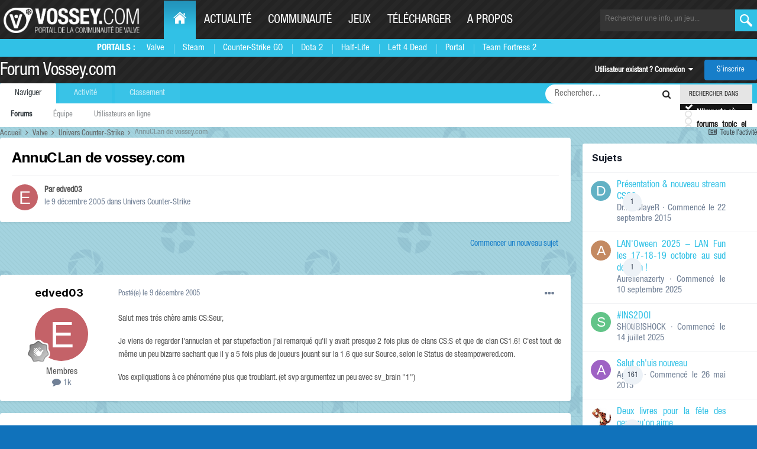

--- FILE ---
content_type: text/html;charset=UTF-8
request_url: https://forum.vossey.com/topic/34795-annuclan-de-vosseycom/
body_size: 22677
content:
<!DOCTYPE html>
<html lang="fr-FR" dir="ltr">
	<head>
		<title>AnnuCLan de vossey.com - Univers Counter-Strike - Forum Vossey.com</title>
		<!--[if lt IE 9]>
			
		    <script src="//forum.vossey.com/applications/core/interface/html5shiv/html5shiv.js"></script>
		<![endif]-->
		

	<meta name="viewport" content="width=device-width, initial-scale=1">


	
	
		<meta property="og:image" content="https://forum.vossey.com/uploads/monthly_2016_10/blueds.png.6e6b775fb11362aff147cec12fbac2de.png">
	


	<meta name="twitter:card" content="summary_large_image" />


	
		<meta name="twitter:site" content="@vosseycom" />
	



	
		
			
				<meta property="og:title" content="AnnuCLan de vossey.com">
			
		
	

	
		
			
				<meta property="og:type" content="website">
			
		
	

	
		
			
				<meta property="og:url" content="https://forum.vossey.com/topic/34795-annuclan-de-vosseycom/">
			
		
	

	
		
			
				<meta name="description" content="Salut mes trés chère amis CS:Seur, Je viens de regarder l&#039;annuclan et par stupefaction j&#039;ai remarqué qu&#039;il y avait presque 2 fois plus de clans CS:S et que de clan CS1.6! C&#039;est tout de même un peu bizarre sachant que il y a 5 fois plus de joueurs jouant sur la 1.6 que sur Source, selon le Status ...">
			
		
	

	
		
			
				<meta property="og:description" content="Salut mes trés chère amis CS:Seur, Je viens de regarder l&#039;annuclan et par stupefaction j&#039;ai remarqué qu&#039;il y avait presque 2 fois plus de clans CS:S et que de clan CS1.6! C&#039;est tout de même un peu bizarre sachant que il y a 5 fois plus de joueurs jouant sur la 1.6 que sur Source, selon le Status ...">
			
		
	

	
		
			
				<meta property="og:updated_time" content="2012-06-01T20:34:44Z">
			
		
	

	
		
			
				<meta property="og:site_name" content="Forum Vossey.com">
			
		
	

	
		
			
				<meta property="og:locale" content="fr_FR">
			
		
	


	
		<link rel="canonical" href="https://forum.vossey.com/topic/34795-annuclan-de-vosseycom/" />
	





<link rel="manifest" href="https://forum.vossey.com/manifest.webmanifest/">
<meta name="msapplication-config" content="https://forum.vossey.com/browserconfig.xml/">
<meta name="msapplication-starturl" content="/">
<meta name="application-name" content="Forum Vossey.com">
<meta name="apple-mobile-web-app-title" content="Forum Vossey.com">

	<meta name="theme-color" content="#ffffff">










<link rel="preload" href="//forum.vossey.com/applications/core/interface/font/fontawesome-webfont.woff2?v=4.7.0" as="font" crossorigin="anonymous">
		


	<link rel="preconnect" href="https://fonts.googleapis.com">
	<link rel="preconnect" href="https://fonts.gstatic.com" crossorigin>
	
		<link href="https://fonts.googleapis.com/css2?family=Inter:wght@300;400;500;600;700&display=swap" rel="stylesheet">
	



	<link rel='stylesheet' href='https://forum.vossey.com/uploads/css_built_2/341e4a57816af3ba440d891ca87450ff_framework.css?v=695e6c46b71767461162' media='all'>

	<link rel='stylesheet' href='https://forum.vossey.com/uploads/css_built_2/05e81b71abe4f22d6eb8d1a929494829_responsive.css?v=695e6c46b71767461162' media='all'>

	<link rel='stylesheet' href='https://forum.vossey.com/uploads/css_built_2/20446cf2d164adcc029377cb04d43d17_flags.css?v=695e6c46b71767461162' media='all'>

	<link rel='stylesheet' href='https://forum.vossey.com/uploads/css_built_2/90eb5adf50a8c640f633d47fd7eb1778_core.css?v=695e6c46b71767461162' media='all'>

	<link rel='stylesheet' href='https://forum.vossey.com/uploads/css_built_2/5a0da001ccc2200dc5625c3f3934497d_core_responsive.css?v=695e6c46b71767461162' media='all'>

	<link rel='stylesheet' href='https://forum.vossey.com/uploads/css_built_2/62e269ced0fdab7e30e026f1d30ae516_forums.css?v=695e6c46b71767461162' media='all'>

	<link rel='stylesheet' href='https://forum.vossey.com/uploads/css_built_2/76e62c573090645fb99a15a363d8620e_forums_responsive.css?v=695e6c46b71767461162' media='all'>

	<link rel='stylesheet' href='https://forum.vossey.com/uploads/css_built_2/ebdea0c6a7dab6d37900b9190d3ac77b_topics.css?v=695e6c46b71767461162' media='all'>





<link rel='stylesheet' href='https://forum.vossey.com/uploads/css_built_2/258adbb6e4f3e83cd3b355f84e3fa002_custom.css?v=695e6c46b71767461162' media='all'>




		
		

	<link rel="stylesheet" href="https://cdn.jsdelivr.net/npm/icomoon@1.0.0/style.css">
  
  </head>
	<body class='ipsApp ipsApp_front ipsJS_none ipsClearfix' data-controller='core.front.core.app' data-message="" data-pageApp='forums' data-pageLocation='front' data-pageModule='forums' data-pageController='topic' itemscope itemtype="http://schema.org/WebSite">
		<meta itemprop="url" content="https://forum.vossey.com/">
		<a href='#elContent' class='ipsHide' title='Aller au contenu principal de cette page' accesskey='m'>Aller au contenu</a>
		
	
		<div id="wrapper">
          <header id="header">
              <div class="holder">
				<a class="nav-opener" href="#"><span>Menu</span></a>
				<div class="logo" itemscope itemtype="http://schema.org/Organization">
					<a itemprop="url" href="https://www.vossey.com"> <img itemprop="logo" src="//static.anvelia.net/graph/steam/2015/images/logo.png" width="230" height="40" alt="VOSSEY.com Portail de la communauté de valve"> </a>
				</div>
	 <nav id="nav">
          <ul class="accordion">
            <li class="active-desktop">
              <a href="https://www.vossey.com/" class="opener"><span class="icon-home"></span><span class="hide-txt">Home</span></a>
              <div class="drop slide portails-row">
                <div class="drop-holder">
                  <span class="title">Portails :</span>
                  <ul class="portails">
                    <li><a href="https://www.vossey.com" title="Portail de Valve">Valve</a></li>
                    <li><a href="https://www.vossey.com/recherche/news/type/Steam--i31.htm" title="Les news sur Steam">Steam</a></li>
                    <li><a href="https://www.vossey.com/recherche/news/type/Counter-Strike--Global-Offensive--i1955.htm" title="Portail des Counter Strike Global Offensive">Counter-Strike GO</a></li>
                    <li><a href="https://www.vossey.com/recherche/news/type/Defense-of-the-Ancients-2---Dota-2--i1948.htm" title="Portail de DOTA 2">Dota 2</a></li>
                    <li><a href="https://www.vossey.com/recherche/news/type/Half-Life-2--i39.htm" title="Portail de Half-Life 1 - Half-Life 2">Half-Life</a></li>
                    <li><a href="https://www.vossey.com/recherche/news/type/Left-4-Dead2--i1440.htm" title="Portail de Left 4 Dead 1 - Left 4 Dead 2">Left 4 Dead</a></li>
                    <li><a href="https://www.vossey.com/recherche/news/type/Portal-2--i1687.htm" title="Portail de Portal 1 - Portal 2">Portal</a></li>
                    <li><a href="https://www.vossey.com/recherche/news/type/Team-Fortress-2--i463.htm" title="Portail de Team Fortress 2">Team Fortress 2</a></li>
                  </ul>
                </div>
              </div>
            </li>
            <li>
              <a href="https://www.vossey.com/actualite.php" class="opener">Actualité</a>
              <div class="drop slide portails-row">
                <div class="drop-holder">
                  <span class="title"></span>
                  <ul class="portails">
                    <li><a href="https://www.vossey.com/">News du jour</a></li>
                    <li><a href="https://www.vossey.com/archives.php">Archives</a></li>
                    <li><a href="https://www.vossey.com/recherche/news.php">Rechercher</a></li>
                    <li><a href="https://www.vossey.com/proposition/news.php">Proposer une actu</a></li>
                    <li><a href="https://www.vossey.com/dossier/">Dossiers</a></li>
                  </ul>
                </div>
              </div>
            </li>
            <li>
              <a href="https://www.vossey.com/communaute.php" class="opener">Communauté</a>
              <div class="drop slide portails-row">
                <div class="drop-holder">
                  <span class="title"></span>
                  <ul class="portails">
                    <li><a href="https://forum.vossey.com/">Forum</a></li>
                    <li><a href="https://www.vossey.com/soiree/jeu/">Soirée de jeu</a></li>
                    <li><a href="https://www.vossey.com/membres/">Membres</a></li>
                  </ul>
                </div>
              </div>
            </li>
            <li>
              <a href="https://www.vossey.com/jeux.php" class="opener">Jeux</a>
              <div class="drop slide portails-row">
                <div class="drop-holder">
                  <span class="title"></span>
                  <ul class="portails">
                    <li><a href="https://www.vossey.com/compagnie/Valve--i57.htm">Jeux Valve</a></li>
                    <li><a href="https://www.vossey.com/jeux.php">Tous les jeux</a></li>
                  </ul>
                </div>
              </div>
            </li>
            <li>
              <a href="https://www.vossey.com/recherche/telechargement.php" class="opener">Télécharger</a>
              <div class="drop slide portails-row">
                <div class="drop-holder">
                  <span class="title"></span>
                  <ul class="portails">
                    <li><a href="https://www.vossey.com/dossier/page/Selection-de-telechargements-L-Essentiel-de-Steam--865.htm">Steam</a></li>
                    <li><a href="https://www.vossey.com/dossier/page/Selection-de-telechargements-Selection-de-mods--866.htm">Mods</a></li>
                    <li><a href="https://www.vossey.com/recherche/map.php">Maps</a></li>
                    <li><a href="https://www.vossey.com/recherche/telechargement.php?titre=&dans=tous&categorie=2&nbr=20&ac=recherche">Utilitaires</a></li>
                  </ul>
                </div>
              </div>
            </li>
            <li>
              <a href="https://www.vossey.com/site.php" class="opener">A propos</a>
              <div class="drop slide portails-row">
                <div class="drop-holder">
                  <span class="title"></span>
                  <ul class="portails">
                    <li><a href="https://www.vossey.com/dossier/page/Vossey-com-Presentation--35.htm">L'histoire de Vossey.com</a></li>
                    <li><a href="https://www.vossey.com/staff.php">Le staff de Vossey.com</a></li>
                    <li><a href="http://www.anvelia.fr">L'association Anvelia</a></li>
                    <li><a href="https://www.vossey.com/participation.php">Rejoindre le staff</a></li>
                    <li><a href="https://www.vossey.com/contact.php">Contact</a></li>
                  </ul>
                </div>
              </div>
            </li>
          </ul>
        </nav>
                
		<form class="search-form" action="https://www.vossey.com/recherche/index.php" method="get">

				<input type="hidden" name="ac" value="recherche" />
					<fieldset>
						<input name="fastTitreRecherche" type="search" id="fastTitreRecherche" placeholder="Rechercher une info, un jeu...">
						<button type="submit" value="ok"></button>
						
					</fieldset>
				</form>

			</div>

		
		<div class="menu">
			<div class="holder">
			
				
			</div>
		</div>
				<div class='ipsLayout_container xxx'>
					

<a href='https://forum.vossey.com/' id='elSiteTitle' accesskey='1'>Forum Vossey.com</a>

					

	<ul id='elUserNav' class='ipsList_inline cSignedOut ipsResponsive_showDesktop'>
		
        
		
        
        
            
            <li id='elSignInLink'>
                <a href='https://forum.vossey.com/login/' data-ipsMenu-closeOnClick="false" data-ipsMenu id='elUserSignIn'>
                    Utilisateur existant ? Connexion &nbsp;<i class='fa fa-caret-down'></i>
                </a>
                
<div id='elUserSignIn_menu' class='ipsMenu ipsMenu_auto ipsHide'>
	<form accept-charset='utf-8' method='post' action='https://forum.vossey.com/login/'>
		<input type="hidden" name="csrfKey" value="cbccb1cbd92086224a14c46828f81e9e">
		<input type="hidden" name="ref" value="aHR0cHM6Ly9mb3J1bS52b3NzZXkuY29tL3RvcGljLzM0Nzk1LWFubnVjbGFuLWRlLXZvc3NleWNvbS8=">
		<div data-role="loginForm">
			
			
			
				<div class='ipsColumns ipsColumns_noSpacing'>
					<div class='ipsColumn ipsColumn_wide' id='elUserSignIn_internal'>
						
<div class="ipsPad ipsForm ipsForm_vertical">
	<h4 class="ipsType_sectionHead">Connexion</h4>
	<br><br>
	<ul class='ipsList_reset'>
		<li class="ipsFieldRow ipsFieldRow_noLabel ipsFieldRow_fullWidth">
			
			
				<input type="text" placeholder="Pseudo ou adresse de courriel" name="auth" autocomplete="email">
			
		</li>
		<li class="ipsFieldRow ipsFieldRow_noLabel ipsFieldRow_fullWidth">
			<input type="password" placeholder="Mot de passe" name="password" autocomplete="current-password">
		</li>
		<li class="ipsFieldRow ipsFieldRow_checkbox ipsClearfix">
			<span class="ipsCustomInput">
				<input type="checkbox" name="remember_me" id="remember_me_checkbox" value="1" checked aria-checked="true">
				<span></span>
			</span>
			<div class="ipsFieldRow_content">
				<label class="ipsFieldRow_label" for="remember_me_checkbox">Se souvenir de moi</label>
				<span class="ipsFieldRow_desc">Non recommandé sur les ordinateurs partagés</span>
			</div>
		</li>
		<li class="ipsFieldRow ipsFieldRow_fullWidth">
			<button type="submit" name="_processLogin" value="usernamepassword" class="ipsButton ipsButton_primary ipsButton_small" id="elSignIn_submit">Connexion</button>
			
				<p class="ipsType_right ipsType_small">
					
						<a href='https://forum.vossey.com/lostpassword/' >
					
					Mot de passe oublié ?</a>
				</p>
			
		</li>
	</ul>
</div>
					</div>
					<div class='ipsColumn ipsColumn_wide'>
						<div class='ipsPadding' id='elUserSignIn_external'>
							<div class='ipsAreaBackground_light ipsPadding:half'>
								
									<p class='ipsType_reset ipsType_small ipsType_center'><strong>Ou connectez-vous avec l’un de ces services</strong></p>
								
								
									<div class='ipsType_center ipsMargin_top:half'>
										

<button type="submit" name="_processLogin" value="2" class='ipsButton ipsButton_verySmall ipsButton_fullWidth ipsSocial ipsSocial_facebook' style="background-color: #3a579a">
	
		<span class='ipsSocial_icon'>
			
				<i class='fa fa-facebook-official'></i>
			
		</span>
		<span class='ipsSocial_text'>Se connecter avec Facebook</span>
	
</button>
									</div>
								
									<div class='ipsType_center ipsMargin_top:half'>
										

<button type="submit" name="_processLogin" value="10" class='ipsButton ipsButton_verySmall ipsButton_fullWidth ipsSocial ipsSocial_twitter' style="background-color: #000000">
	
		<span class='ipsSocial_icon'>
			
				<i class='fa fa-twitter'></i>
			
		</span>
		<span class='ipsSocial_text'>Se connecter avec Twitter</span>
	
</button>
									</div>
								
									<div class='ipsType_center ipsMargin_top:half'>
										

<button type="submit" name="_processLogin" value="8" class='ipsButton ipsButton_verySmall ipsButton_fullWidth ipsSocial ipsSocial_microsoft' style="background-color: #008b00">
	
		<span class='ipsSocial_icon'>
			
				<i class='fa fa-windows'></i>
			
		</span>
		<span class='ipsSocial_text'>Se connecter avec Microsoft</span>
	
</button>
									</div>
								
									<div class='ipsType_center ipsMargin_top:half'>
										

<button type="submit" name="_processLogin" value="3" class='ipsButton ipsButton_verySmall ipsButton_fullWidth ipsSocial ipsSocial_google' style="background-color: #4285F4">
	
		<span class='ipsSocial_icon'>
			
				<i class='fa fa-google'></i>
			
		</span>
		<span class='ipsSocial_text'>Se connecter avec Google</span>
	
</button>
									</div>
								
							</div>
						</div>
					</div>
				</div>
			
		</div>
	</form>
</div>
            </li>
            
        
		
			<li>
				
					<a href='https://forum.vossey.com/register/'  id='elRegisterButton' class='ipsButton ipsButton_normal ipsButton_primary'>S’inscrire</a>
				
			</li>
		
	</ul>

				
<ul class='ipsMobileHamburger ipsList_reset ipsResponsive_hideDesktop'>
	<li data-ipsDrawer data-ipsDrawer-drawerElem='#elMobileDrawer'>
		<a href='#'>
			
			
				
			
			
			
			<i class='fa fa-navicon'></i>
		</a>
	</li>
</ul>
            </div>
			</header>
			

	<nav data-controller='core.front.core.navBar' class=' ipsResponsive_showDesktop'>
		<div class='ipsNavBar_primary ipsLayout_container '>
			<ul data-role="primaryNavBar" class='ipsClearfix'>
				


	
		
		
			
		
		<li class='ipsNavBar_active' data-active id='elNavSecondary_1' data-role="navBarItem" data-navApp="core" data-navExt="CustomItem">
			
			
				<a href="https://forum.vossey.com"  data-navItem-id="1" data-navDefault>
					Naviguer<span class='ipsNavBar_active__identifier'></span>
				</a>
			
			
				<ul class='ipsNavBar_secondary ' data-role='secondaryNavBar'>
					


	
		
		
			
		
		<li class='ipsNavBar_active' data-active id='elNavSecondary_8' data-role="navBarItem" data-navApp="forums" data-navExt="Forums">
			
			
				<a href="https://forum.vossey.com"  data-navItem-id="8" data-navDefault>
					Forums<span class='ipsNavBar_active__identifier'></span>
				</a>
			
			
		</li>
	
	

	
	

	
		
		
		<li  id='elNavSecondary_11' data-role="navBarItem" data-navApp="core" data-navExt="StaffDirectory">
			
			
				<a href="https://forum.vossey.com/staff/"  data-navItem-id="11" >
					Équipe<span class='ipsNavBar_active__identifier'></span>
				</a>
			
			
		</li>
	
	

	
		
		
		<li  id='elNavSecondary_12' data-role="navBarItem" data-navApp="core" data-navExt="OnlineUsers">
			
			
				<a href="https://forum.vossey.com/online/"  data-navItem-id="12" >
					Utilisateurs en ligne<span class='ipsNavBar_active__identifier'></span>
				</a>
			
			
		</li>
	
	

					<li class='ipsHide' id='elNavigationMore_1' data-role='navMore'>
						<a href='#' data-ipsMenu data-ipsMenu-appendTo='#elNavigationMore_1' id='elNavigationMore_1_dropdown'>Plus <i class='fa fa-caret-down'></i></a>
						<ul class='ipsHide ipsMenu ipsMenu_auto' id='elNavigationMore_1_dropdown_menu' data-role='moreDropdown'></ul>
					</li>
				</ul>
			
		</li>
	
	

	
		
		
		<li  id='elNavSecondary_2' data-role="navBarItem" data-navApp="core" data-navExt="CustomItem">
			
			
				<a href="https://forum.vossey.com/discover/"  data-navItem-id="2" >
					Activité<span class='ipsNavBar_active__identifier'></span>
				</a>
			
			
				<ul class='ipsNavBar_secondary ipsHide' data-role='secondaryNavBar'>
					


	
		
		
		<li  id='elNavSecondary_3' data-role="navBarItem" data-navApp="core" data-navExt="AllActivity">
			
			
				<a href="https://forum.vossey.com/discover/"  data-navItem-id="3" >
					Toute l’activité<span class='ipsNavBar_active__identifier'></span>
				</a>
			
			
		</li>
	
	

	
	

	
	

	
	

	
		
		
		<li  id='elNavSecondary_7' data-role="navBarItem" data-navApp="core" data-navExt="Search">
			
			
				<a href="https://forum.vossey.com/search/"  data-navItem-id="7" >
					Rechercher<span class='ipsNavBar_active__identifier'></span>
				</a>
			
			
		</li>
	
	

	
		
		
		<li  id='elNavSecondary_14' data-role="navBarItem" data-navApp="calendar" data-navExt="Calendar">
			
			
				<a href="https://forum.vossey.com/events/"  data-navItem-id="14" >
					Calendrier<span class='ipsNavBar_active__identifier'></span>
				</a>
			
			
		</li>
	
	

					<li class='ipsHide' id='elNavigationMore_2' data-role='navMore'>
						<a href='#' data-ipsMenu data-ipsMenu-appendTo='#elNavigationMore_2' id='elNavigationMore_2_dropdown'>Plus <i class='fa fa-caret-down'></i></a>
						<ul class='ipsHide ipsMenu ipsMenu_auto' id='elNavigationMore_2_dropdown_menu' data-role='moreDropdown'></ul>
					</li>
				</ul>
			
		</li>
	
	

	
		
		
		<li  id='elNavSecondary_16' data-role="navBarItem" data-navApp="core" data-navExt="Leaderboard">
			
			
				<a href="https://forum.vossey.com/leaderboard/"  data-navItem-id="16" >
					Classement<span class='ipsNavBar_active__identifier'></span>
				</a>
			
			
		</li>
	
	

	
	

	
	

				<li class='ipsHide' id='elNavigationMore' data-role='navMore'>
					<a href='#' data-ipsMenu data-ipsMenu-appendTo='#elNavigationMore' id='elNavigationMore_dropdown'>Plus</a>
					<ul class='ipsNavBar_secondary ipsHide' data-role='secondaryNavBar'>
						<li class='ipsHide' id='elNavigationMore_more' data-role='navMore'>
							<a href='#' data-ipsMenu data-ipsMenu-appendTo='#elNavigationMore_more' id='elNavigationMore_more_dropdown'>Plus <i class='fa fa-caret-down'></i></a>
							<ul class='ipsHide ipsMenu ipsMenu_auto' id='elNavigationMore_more_dropdown_menu' data-role='moreDropdown'></ul>
						</li>
					</ul>
				</li>
			</ul>
			

	<div id="elSearchWrapper" class="ipsPos_right">
		<div id='elSearch' class='' data-controller='core.front.core.quickSearch'>
			<form accept-charset='utf-8' action='//forum.vossey.com/search/?do=quicksearch' method='post'>
				<input type='search' id='elSearchField' placeholder='Rechercher…' name='q' autocomplete='off'>
				<button class='cSearchSubmit' type="submit"><i class="fa fa-search"></i></button>
				<div id="elSearchExpanded">
					<div class="ipsMenu_title">
						Rechercher dans
					</div>
					<ul class="ipsSideMenu_list ipsSideMenu_withRadios ipsSideMenu_small ipsType_normal" data-ipsSideMenu data-ipsSideMenu-type="radio" data-ipsSideMenu-responsive="false" data-role="searchContexts">
						<li>
							<span class='ipsSideMenu_item ipsSideMenu_itemActive' data-ipsMenuValue='all'>
								<input type="radio" name="type" value="all" checked id="elQuickSearchRadio_type_all">
								<label for='elQuickSearchRadio_type_all' id='elQuickSearchRadio_type_all_label'>N’importe où</label>
							</span>
						</li>
						
						
							<li>
								<span class='ipsSideMenu_item' data-ipsMenuValue='forums_topic'>
									<input type="radio" name="type" value="forums_topic" id="elQuickSearchRadio_type_forums_topic">
									<label for='elQuickSearchRadio_type_forums_topic' id='elQuickSearchRadio_type_forums_topic_label'>forums_topic_el</label>
								</span>
							</li>
						
						
							
								<li>
									<span class='ipsSideMenu_item' data-ipsMenuValue='contextual_{&quot;type&quot;:&quot;forums_topic&quot;,&quot;nodes&quot;:14}'>
										<input type="radio" name="type" value='contextual_{&quot;type&quot;:&quot;forums_topic&quot;,&quot;nodes&quot;:14}' id='elQuickSearchRadio_type_contextual_1c49a3f6ef6373d279d7e74552808083'>
										<label for='elQuickSearchRadio_type_contextual_1c49a3f6ef6373d279d7e74552808083' id='elQuickSearchRadio_type_contextual_1c49a3f6ef6373d279d7e74552808083_label'>Ce forum</label>
									</span>
								</li>
							
								<li>
									<span class='ipsSideMenu_item' data-ipsMenuValue='contextual_{&quot;type&quot;:&quot;forums_topic&quot;,&quot;item&quot;:34795}'>
										<input type="radio" name="type" value='contextual_{&quot;type&quot;:&quot;forums_topic&quot;,&quot;item&quot;:34795}' id='elQuickSearchRadio_type_contextual_a6476d34541268e8fc844f193592e6dc'>
										<label for='elQuickSearchRadio_type_contextual_a6476d34541268e8fc844f193592e6dc' id='elQuickSearchRadio_type_contextual_a6476d34541268e8fc844f193592e6dc_label'>Ce sujet</label>
									</span>
								</li>
							
						
						<li data-role="showMoreSearchContexts">
							<span class='ipsSideMenu_item' data-action="showMoreSearchContexts" data-exclude="forums_topic">
								Plus d’options…
							</span>
						</li>
					</ul>
					<div class="ipsMenu_title">
						Rechercher les résultats qui contiennent…
					</div>
					<ul class='ipsSideMenu_list ipsSideMenu_withRadios ipsSideMenu_small ipsType_normal' role="radiogroup" data-ipsSideMenu data-ipsSideMenu-type="radio" data-ipsSideMenu-responsive="false" data-filterType='andOr'>
						
							<li>
								<span class='ipsSideMenu_item ipsSideMenu_itemActive' data-ipsMenuValue='or'>
									<input type="radio" name="search_and_or" value="or" checked id="elRadio_andOr_or">
									<label for='elRadio_andOr_or' id='elField_andOr_label_or'><em>N’importe</em> quel terme de ma recherche</label>
								</span>
							</li>
						
							<li>
								<span class='ipsSideMenu_item ' data-ipsMenuValue='and'>
									<input type="radio" name="search_and_or" value="and"  id="elRadio_andOr_and">
									<label for='elRadio_andOr_and' id='elField_andOr_label_and'><em>Tous</em> les termes de ma recherche</label>
								</span>
							</li>
						
					</ul>
					<div class="ipsMenu_title">
						Rechercher les résultats dans…
					</div>
					<ul class='ipsSideMenu_list ipsSideMenu_withRadios ipsSideMenu_small ipsType_normal' role="radiogroup" data-ipsSideMenu data-ipsSideMenu-type="radio" data-ipsSideMenu-responsive="false" data-filterType='searchIn'>
						<li>
							<span class='ipsSideMenu_item ipsSideMenu_itemActive' data-ipsMenuValue='all'>
								<input type="radio" name="search_in" value="all" checked id="elRadio_searchIn_and">
								<label for='elRadio_searchIn_and' id='elField_searchIn_label_all'>Titres et corps des contenus</label>
							</span>
						</li>
						<li>
							<span class='ipsSideMenu_item' data-ipsMenuValue='titles'>
								<input type="radio" name="search_in" value="titles" id="elRadio_searchIn_titles">
								<label for='elRadio_searchIn_titles' id='elField_searchIn_label_titles'>Titres des contenus uniquement</label>
							</span>
						</li>
					</ul>
				</div>
			</form>
		</div>
	</div>

		</div>
	</nav>

		</div>
		<main role='main' id='ipsLayout_body' class='ipsLayout_container'>
			<div id='ipsLayout_contentArea'>
				<div id='ipsLayout_contentWrapper'>
					
<nav class='ipsBreadcrumb ipsBreadcrumb_1 ipsFaded_withHover'>
	
		


	

	<ul class='ipsList_inline ipsPos_right'>
		
		<li >
			<a data-action="defaultStream" class='ipsType_light '  href='https://forum.vossey.com/discover/'><i class="fa fa-newspaper-o" aria-hidden="true"></i> <span>Toute l’activité</span></a>
		</li>
		
	</ul>

	<ul data-role="breadcrumbList">
		<li>
			<a title="Accueil" href='https://forum.vossey.com/'>
				<span>Accueil <i class='fa fa-angle-right'></i></span>
			</a>
		</li>
		
		
			<li>
				
					<a href='https://forum.vossey.com/forum/13-valve/'>
						<span>Valve <i class='fa fa-angle-right' aria-hidden="true"></i></span>
					</a>
				
			</li>
		
			<li>
				
					<a href='https://forum.vossey.com/forum/14-univers-counter-strike/'>
						<span>Univers Counter-Strike <i class='fa fa-angle-right' aria-hidden="true"></i></span>
					</a>
				
			</li>
		
			<li>
				
					AnnuCLan de vossey.com
				
			</li>
		
	</ul>
</nav>
					
					<div id='ipsLayout_mainArea'>
						<a id='elContent'></a>
						
						
						

	




						



<div class='ipsPageHeader ipsResponsive_pull ipsBox ipsPadding sm:ipsPadding:half ipsMargin_bottom'>
		
	
	<div class='ipsFlex ipsFlex-ai:center ipsFlex-fw:wrap ipsGap:4'>
		<div class='ipsFlex-flex:11'>
			<h1 class='ipsType_pageTitle ipsContained_container'>
				

				
				
					<span class='ipsType_break ipsContained'>
						<span>AnnuCLan de vossey.com</span>
					</span>
				
			</h1>
			
			
		</div>
		
	</div>
	<hr class='ipsHr'>
	<div class='ipsPageHeader__meta ipsFlex ipsFlex-jc:between ipsFlex-ai:center ipsFlex-fw:wrap ipsGap:3'>
		<div class='ipsFlex-flex:11'>
			<div class='ipsPhotoPanel ipsPhotoPanel_mini ipsPhotoPanel_notPhone ipsClearfix'>
				


	<a href="https://forum.vossey.com/profile/11563-edved03/" rel="nofollow" data-ipsHover data-ipsHover-width="370" data-ipsHover-target="https://forum.vossey.com/profile/11563-edved03/?do=hovercard" class="ipsUserPhoto ipsUserPhoto_mini" title="Aller sur le profil de edved03">
		<img src='data:image/svg+xml,%3Csvg%20xmlns%3D%22http%3A%2F%2Fwww.w3.org%2F2000%2Fsvg%22%20viewBox%3D%220%200%201024%201024%22%20style%3D%22background%3A%23c46268%22%3E%3Cg%3E%3Ctext%20text-anchor%3D%22middle%22%20dy%3D%22.35em%22%20x%3D%22512%22%20y%3D%22512%22%20fill%3D%22%23ffffff%22%20font-size%3D%22700%22%20font-family%3D%22-apple-system%2C%20BlinkMacSystemFont%2C%20Roboto%2C%20Helvetica%2C%20Arial%2C%20sans-serif%22%3EE%3C%2Ftext%3E%3C%2Fg%3E%3C%2Fsvg%3E' alt='edved03' loading="lazy">
	</a>

				<div>
					<p class='ipsType_reset ipsType_blendLinks'>
						<span class='ipsType_normal'>
						
							<strong>Par 


<a href='https://forum.vossey.com/profile/11563-edved03/' rel="nofollow" data-ipsHover data-ipsHover-width='370' data-ipsHover-target='https://forum.vossey.com/profile/11563-edved03/?do=hovercard&amp;referrer=https%253A%252F%252Fforum.vossey.com%252Ftopic%252F34795-annuclan-de-vosseycom%252F' title="Aller sur le profil de edved03" class="ipsType_break">edved03</a></strong><br />
							<span class='ipsType_light'><time datetime='2005-12-09T13:13:25Z' title='09/12/2005 13:13' data-short='20 a'>le 9 décembre 2005</time> dans <a href="https://forum.vossey.com/forum/14-univers-counter-strike/">Univers Counter-Strike</a></span>
						
						</span>
					</p>
				</div>
			</div>
		</div>
					
	</div>
	
	
</div>








<div class='ipsClearfix'>
	<ul class="ipsToolList ipsToolList_horizontal ipsClearfix ipsSpacer_both ipsResponsive_hidePhone">
		
		
			<li class='ipsResponsive_hidePhone'>
				
					<a href="https://forum.vossey.com/forum/14-univers-counter-strike/?do=add" rel="nofollow" class='ipsButton ipsButton_link ipsButton_medium ipsButton_fullWidth' title='Commencer un nouveau sujet dans ce forum'>Commencer un nouveau sujet</a>
				
			</li>
		
		
	</ul>
</div>

<div id='comments' data-controller='core.front.core.commentFeed,forums.front.topic.view, core.front.core.ignoredComments'  data-baseURL='https://forum.vossey.com/topic/34795-annuclan-de-vosseycom/' data-lastPage data-feedID='topic-34795' class='cTopic ipsClear ipsSpacer_top'>
	
			
	

	

<div data-controller='core.front.core.recommendedComments' data-url='https://forum.vossey.com/topic/34795-annuclan-de-vosseycom/?recommended=comments' class='ipsRecommendedComments ipsHide'>
	<div data-role="recommendedComments">
		<h2 class='ipsType_sectionHead ipsType_large ipsType_bold ipsMargin_bottom'>Messages recommandés</h2>
		
	</div>
</div>
	
	<div id="elPostFeed" data-role='commentFeed' data-controller='core.front.core.moderation' >
		<form action="https://forum.vossey.com/topic/34795-annuclan-de-vosseycom/?csrfKey=cbccb1cbd92086224a14c46828f81e9e&amp;do=multimodComment" method="post" data-ipsPageAction data-role='moderationTools'>
			
			
				

					

					
					



<a id='findComment-693630'></a>
<a id='comment-693630'></a>
<article  id='elComment_693630' class='cPost ipsBox ipsResponsive_pull  ipsComment  ipsComment_parent ipsClearfix ipsClear ipsColumns ipsColumns_noSpacing ipsColumns_collapsePhone    '>
	

	

	<div class='cAuthorPane_mobile ipsResponsive_showPhone'>
		<div class='cAuthorPane_photo'>
			<div class='cAuthorPane_photoWrap'>
				


	<a href="https://forum.vossey.com/profile/11563-edved03/" rel="nofollow" data-ipsHover data-ipsHover-width="370" data-ipsHover-target="https://forum.vossey.com/profile/11563-edved03/?do=hovercard" class="ipsUserPhoto ipsUserPhoto_large" title="Aller sur le profil de edved03">
		<img src='data:image/svg+xml,%3Csvg%20xmlns%3D%22http%3A%2F%2Fwww.w3.org%2F2000%2Fsvg%22%20viewBox%3D%220%200%201024%201024%22%20style%3D%22background%3A%23c46268%22%3E%3Cg%3E%3Ctext%20text-anchor%3D%22middle%22%20dy%3D%22.35em%22%20x%3D%22512%22%20y%3D%22512%22%20fill%3D%22%23ffffff%22%20font-size%3D%22700%22%20font-family%3D%22-apple-system%2C%20BlinkMacSystemFont%2C%20Roboto%2C%20Helvetica%2C%20Arial%2C%20sans-serif%22%3EE%3C%2Ftext%3E%3C%2Fg%3E%3C%2Fsvg%3E' alt='edved03' loading="lazy">
	</a>

				
				
					<a href="https://forum.vossey.com/profile/11563-edved03/badges/" rel="nofollow">
						
<img src='https://forum.vossey.com/uploads/monthly_2021_07/1_Newbie.svg' loading="lazy" alt="Newbie" class="cAuthorPane_badge cAuthorPane_badge--rank ipsOutline ipsOutline:2px" data-ipsTooltip title="Rang: Newbie (1/14)">
					</a>
				
			</div>
		</div>
		<div class='cAuthorPane_content'>
			<h3 class='ipsType_sectionHead cAuthorPane_author ipsType_break ipsType_blendLinks ipsFlex ipsFlex-ai:center'>
				


<a href='https://forum.vossey.com/profile/11563-edved03/' rel="nofollow" data-ipsHover data-ipsHover-width='370' data-ipsHover-target='https://forum.vossey.com/profile/11563-edved03/?do=hovercard&amp;referrer=https%253A%252F%252Fforum.vossey.com%252Ftopic%252F34795-annuclan-de-vosseycom%252F' title="Aller sur le profil de edved03" class="ipsType_break">edved03</a>
			</h3>
			<div class='ipsType_light ipsType_reset'>
			    <a href='https://forum.vossey.com/topic/34795-annuclan-de-vosseycom/#findComment-693630' rel="nofollow" class='ipsType_blendLinks'>Posté(e) <time datetime='2005-12-09T13:13:25Z' title='09/12/2005 13:13' data-short='20 a'>le 9 décembre 2005</time></a>
				
			</div>
		</div>
	</div>
	<aside class='ipsComment_author cAuthorPane ipsColumn ipsColumn_medium ipsResponsive_hidePhone'>
		<h3 class='ipsType_sectionHead cAuthorPane_author ipsType_blendLinks ipsType_break'><strong>


<a href='https://forum.vossey.com/profile/11563-edved03/' rel="nofollow" data-ipsHover data-ipsHover-width='370' data-ipsHover-target='https://forum.vossey.com/profile/11563-edved03/?do=hovercard&amp;referrer=https%253A%252F%252Fforum.vossey.com%252Ftopic%252F34795-annuclan-de-vosseycom%252F' title="Aller sur le profil de edved03" class="ipsType_break">edved03</a></strong>
			
		</h3>
		<ul class='cAuthorPane_info ipsList_reset'>
			<li data-role='photo' class='cAuthorPane_photo'>
				<div class='cAuthorPane_photoWrap'>
					


	<a href="https://forum.vossey.com/profile/11563-edved03/" rel="nofollow" data-ipsHover data-ipsHover-width="370" data-ipsHover-target="https://forum.vossey.com/profile/11563-edved03/?do=hovercard" class="ipsUserPhoto ipsUserPhoto_large" title="Aller sur le profil de edved03">
		<img src='data:image/svg+xml,%3Csvg%20xmlns%3D%22http%3A%2F%2Fwww.w3.org%2F2000%2Fsvg%22%20viewBox%3D%220%200%201024%201024%22%20style%3D%22background%3A%23c46268%22%3E%3Cg%3E%3Ctext%20text-anchor%3D%22middle%22%20dy%3D%22.35em%22%20x%3D%22512%22%20y%3D%22512%22%20fill%3D%22%23ffffff%22%20font-size%3D%22700%22%20font-family%3D%22-apple-system%2C%20BlinkMacSystemFont%2C%20Roboto%2C%20Helvetica%2C%20Arial%2C%20sans-serif%22%3EE%3C%2Ftext%3E%3C%2Fg%3E%3C%2Fsvg%3E' alt='edved03' loading="lazy">
	</a>

					
					
						
<img src='https://forum.vossey.com/uploads/monthly_2021_07/1_Newbie.svg' loading="lazy" alt="Newbie" class="cAuthorPane_badge cAuthorPane_badge--rank ipsOutline ipsOutline:2px" data-ipsTooltip title="Rang: Newbie (1/14)">
					
				</div>
			</li>
			
				<li data-role='group'>Membres</li>
				
			
			
				<li data-role='stats' class='ipsMargin_top'>
					<ul class="ipsList_reset ipsType_light ipsFlex ipsFlex-ai:center ipsFlex-jc:center ipsGap_row:2 cAuthorPane_stats">
						<li>
							
								<a href="https://forum.vossey.com/profile/11563-edved03/content/" rel="nofollow" title="1 016 messages " data-ipsTooltip class="ipsType_blendLinks">
							
								<i class="fa fa-comment"></i> 1k
							
								</a>
							
						</li>
						
					</ul>
				</li>
			
			
				

			
		</ul>
	</aside>
	<div class='ipsColumn ipsColumn_fluid ipsMargin:none'>
		

<div id='comment-693630_wrap' data-controller='core.front.core.comment' data-commentApp='forums' data-commentType='forums' data-commentID="693630" data-quoteData='{&quot;userid&quot;:11563,&quot;username&quot;:&quot;edved03&quot;,&quot;timestamp&quot;:1134134005,&quot;contentapp&quot;:&quot;forums&quot;,&quot;contenttype&quot;:&quot;forums&quot;,&quot;contentid&quot;:34795,&quot;contentclass&quot;:&quot;forums_Topic&quot;,&quot;contentcommentid&quot;:693630}' class='ipsComment_content ipsType_medium'>

	<div class='ipsComment_meta ipsType_light ipsFlex ipsFlex-ai:center ipsFlex-jc:between ipsFlex-fd:row-reverse'>
		<div class='ipsType_light ipsType_reset ipsType_blendLinks ipsComment_toolWrap'>
			<div class='ipsResponsive_hidePhone ipsComment_badges'>
				<ul class='ipsList_reset ipsFlex ipsFlex-jc:end ipsFlex-fw:wrap ipsGap:2 ipsGap_row:1'>
					
					
					
					
					
				</ul>
			</div>
			<ul class='ipsList_reset ipsComment_tools'>
				<li>
					<a href='#elControls_693630_menu' class='ipsComment_ellipsis' id='elControls_693630' title='Plus d’options…' data-ipsMenu data-ipsMenu-appendTo='#comment-693630_wrap'><i class='fa fa-ellipsis-h'></i></a>
					<ul id='elControls_693630_menu' class='ipsMenu ipsMenu_narrow ipsHide'>
						
							<li class='ipsMenu_item'><a href='https://forum.vossey.com/topic/34795-annuclan-de-vosseycom/?do=reportComment&amp;comment=693630'  data-action='reportComment' title='Signaler ce contenu'>Signaler</a></li>
						
						
                        
						
						
						
							
								
							
							
							
							
							
							
						
					</ul>
				</li>
				
			</ul>
		</div>

		<div class='ipsType_reset ipsResponsive_hidePhone'>
		   
		   Posté(e) <time datetime='2005-12-09T13:13:25Z' title='09/12/2005 13:13' data-short='20 a'>le 9 décembre 2005</time>
		   
			
			<span class='ipsResponsive_hidePhone'>
				
				
			</span>
		</div>
	</div>

	

    

	<div class='cPost_contentWrap'>
		
		<div data-role='commentContent' class='ipsType_normal ipsType_richText ipsPadding_bottom ipsContained' data-controller='core.front.core.lightboxedImages'>
			
<p>Salut mes trés chère amis CS:Seur, </p>
<p>Je viens de regarder l'annuclan et par stupefaction j'ai remarqué qu'il y avait presque 2 fois plus de clans CS:S et que de clan CS1.6! C'est tout de même un peu bizarre sachant que il y a 5 fois plus de joueurs jouant sur la 1.6 que sur Source, selon le Status de steampowered.com.</p>
<p>Vos expliquations à ce phénoméne plus que troublant. (et svp argumentez un peu avec sv_brain "1")</p>


			
		</div>

		

		
			

		
	</div>

	
    
</div>
	</div>
</article>
					
					
					
				

					

					
					



<a id='findComment-693631'></a>
<a id='comment-693631'></a>
<article  id='elComment_693631' class='cPost ipsBox ipsResponsive_pull  ipsComment  ipsComment_parent ipsClearfix ipsClear ipsColumns ipsColumns_noSpacing ipsColumns_collapsePhone    '>
	

	

	<div class='cAuthorPane_mobile ipsResponsive_showPhone'>
		<div class='cAuthorPane_photo'>
			<div class='cAuthorPane_photoWrap'>
				


	<a href="https://forum.vossey.com/profile/5948-patapouf/" rel="nofollow" data-ipsHover data-ipsHover-width="370" data-ipsHover-target="https://forum.vossey.com/profile/5948-patapouf/?do=hovercard" class="ipsUserPhoto ipsUserPhoto_large" title="Aller sur le profil de patapouf">
		<img src='data:image/svg+xml,%3Csvg%20xmlns%3D%22http%3A%2F%2Fwww.w3.org%2F2000%2Fsvg%22%20viewBox%3D%220%200%201024%201024%22%20style%3D%22background%3A%23a862c4%22%3E%3Cg%3E%3Ctext%20text-anchor%3D%22middle%22%20dy%3D%22.35em%22%20x%3D%22512%22%20y%3D%22512%22%20fill%3D%22%23ffffff%22%20font-size%3D%22700%22%20font-family%3D%22-apple-system%2C%20BlinkMacSystemFont%2C%20Roboto%2C%20Helvetica%2C%20Arial%2C%20sans-serif%22%3EP%3C%2Ftext%3E%3C%2Fg%3E%3C%2Fsvg%3E' alt='patapouf' loading="lazy">
	</a>

				
				
					<a href="https://forum.vossey.com/profile/5948-patapouf/badges/" rel="nofollow">
						
<img src='https://forum.vossey.com/uploads/monthly_2021_07/1_Newbie.svg' loading="lazy" alt="Newbie" class="cAuthorPane_badge cAuthorPane_badge--rank ipsOutline ipsOutline:2px" data-ipsTooltip title="Rang: Newbie (1/14)">
					</a>
				
			</div>
		</div>
		<div class='cAuthorPane_content'>
			<h3 class='ipsType_sectionHead cAuthorPane_author ipsType_break ipsType_blendLinks ipsFlex ipsFlex-ai:center'>
				


<a href='https://forum.vossey.com/profile/5948-patapouf/' rel="nofollow" data-ipsHover data-ipsHover-width='370' data-ipsHover-target='https://forum.vossey.com/profile/5948-patapouf/?do=hovercard&amp;referrer=https%253A%252F%252Fforum.vossey.com%252Ftopic%252F34795-annuclan-de-vosseycom%252F' title="Aller sur le profil de patapouf" class="ipsType_break">patapouf</a>
			</h3>
			<div class='ipsType_light ipsType_reset'>
			    <a href='https://forum.vossey.com/topic/34795-annuclan-de-vosseycom/#findComment-693631' rel="nofollow" class='ipsType_blendLinks'>Posté(e) <time datetime='2005-12-09T13:57:42Z' title='09/12/2005 13:57' data-short='20 a'>le 9 décembre 2005</time></a>
				
			</div>
		</div>
	</div>
	<aside class='ipsComment_author cAuthorPane ipsColumn ipsColumn_medium ipsResponsive_hidePhone'>
		<h3 class='ipsType_sectionHead cAuthorPane_author ipsType_blendLinks ipsType_break'><strong>


<a href='https://forum.vossey.com/profile/5948-patapouf/' rel="nofollow" data-ipsHover data-ipsHover-width='370' data-ipsHover-target='https://forum.vossey.com/profile/5948-patapouf/?do=hovercard&amp;referrer=https%253A%252F%252Fforum.vossey.com%252Ftopic%252F34795-annuclan-de-vosseycom%252F' title="Aller sur le profil de patapouf" class="ipsType_break">patapouf</a></strong>
			
		</h3>
		<ul class='cAuthorPane_info ipsList_reset'>
			<li data-role='photo' class='cAuthorPane_photo'>
				<div class='cAuthorPane_photoWrap'>
					


	<a href="https://forum.vossey.com/profile/5948-patapouf/" rel="nofollow" data-ipsHover data-ipsHover-width="370" data-ipsHover-target="https://forum.vossey.com/profile/5948-patapouf/?do=hovercard" class="ipsUserPhoto ipsUserPhoto_large" title="Aller sur le profil de patapouf">
		<img src='data:image/svg+xml,%3Csvg%20xmlns%3D%22http%3A%2F%2Fwww.w3.org%2F2000%2Fsvg%22%20viewBox%3D%220%200%201024%201024%22%20style%3D%22background%3A%23a862c4%22%3E%3Cg%3E%3Ctext%20text-anchor%3D%22middle%22%20dy%3D%22.35em%22%20x%3D%22512%22%20y%3D%22512%22%20fill%3D%22%23ffffff%22%20font-size%3D%22700%22%20font-family%3D%22-apple-system%2C%20BlinkMacSystemFont%2C%20Roboto%2C%20Helvetica%2C%20Arial%2C%20sans-serif%22%3EP%3C%2Ftext%3E%3C%2Fg%3E%3C%2Fsvg%3E' alt='patapouf' loading="lazy">
	</a>

					
					
						
<img src='https://forum.vossey.com/uploads/monthly_2021_07/1_Newbie.svg' loading="lazy" alt="Newbie" class="cAuthorPane_badge cAuthorPane_badge--rank ipsOutline ipsOutline:2px" data-ipsTooltip title="Rang: Newbie (1/14)">
					
				</div>
			</li>
			
				<li data-role='group'>Membres</li>
				
			
			
				<li data-role='stats' class='ipsMargin_top'>
					<ul class="ipsList_reset ipsType_light ipsFlex ipsFlex-ai:center ipsFlex-jc:center ipsGap_row:2 cAuthorPane_stats">
						<li>
							
								<a href="https://forum.vossey.com/profile/5948-patapouf/content/" rel="nofollow" title="10 631 messages " data-ipsTooltip class="ipsType_blendLinks">
							
								<i class="fa fa-comment"></i> 10,6k
							
								</a>
							
						</li>
						
					</ul>
				</li>
			
			
				

			
		</ul>
	</aside>
	<div class='ipsColumn ipsColumn_fluid ipsMargin:none'>
		

<div id='comment-693631_wrap' data-controller='core.front.core.comment' data-commentApp='forums' data-commentType='forums' data-commentID="693631" data-quoteData='{&quot;userid&quot;:5948,&quot;username&quot;:&quot;patapouf&quot;,&quot;timestamp&quot;:1134136662,&quot;contentapp&quot;:&quot;forums&quot;,&quot;contenttype&quot;:&quot;forums&quot;,&quot;contentid&quot;:34795,&quot;contentclass&quot;:&quot;forums_Topic&quot;,&quot;contentcommentid&quot;:693631}' class='ipsComment_content ipsType_medium'>

	<div class='ipsComment_meta ipsType_light ipsFlex ipsFlex-ai:center ipsFlex-jc:between ipsFlex-fd:row-reverse'>
		<div class='ipsType_light ipsType_reset ipsType_blendLinks ipsComment_toolWrap'>
			<div class='ipsResponsive_hidePhone ipsComment_badges'>
				<ul class='ipsList_reset ipsFlex ipsFlex-jc:end ipsFlex-fw:wrap ipsGap:2 ipsGap_row:1'>
					
					
					
					
					
				</ul>
			</div>
			<ul class='ipsList_reset ipsComment_tools'>
				<li>
					<a href='#elControls_693631_menu' class='ipsComment_ellipsis' id='elControls_693631' title='Plus d’options…' data-ipsMenu data-ipsMenu-appendTo='#comment-693631_wrap'><i class='fa fa-ellipsis-h'></i></a>
					<ul id='elControls_693631_menu' class='ipsMenu ipsMenu_narrow ipsHide'>
						
							<li class='ipsMenu_item'><a href='https://forum.vossey.com/topic/34795-annuclan-de-vosseycom/?do=reportComment&amp;comment=693631'  data-action='reportComment' title='Signaler ce contenu'>Signaler</a></li>
						
						
                        
						
						
						
							
								
							
							
							
							
							
							
						
					</ul>
				</li>
				
			</ul>
		</div>

		<div class='ipsType_reset ipsResponsive_hidePhone'>
		   
		   Posté(e) <time datetime='2005-12-09T13:57:42Z' title='09/12/2005 13:57' data-short='20 a'>le 9 décembre 2005</time>
		   
			
			<span class='ipsResponsive_hidePhone'>
				
				
			</span>
		</div>
	</div>

	

    

	<div class='cPost_contentWrap'>
		
		<div data-role='commentContent' class='ipsType_normal ipsType_richText ipsPadding_bottom ipsContained' data-controller='core.front.core.lightboxedImages'>
			
<p>Bah plus ça va plus les users de vossey sont jeunes, sachant que les jeunes jouent plus a cs : s qu'a la 1.6, tout s'explique...</p>
<p>Pourquoi les jeunes jouent plus sur cs : s ?</p>
<p>Parce que c'est plus facile et qu'ils risquent pas de se faire avoiner par les vieux de la vieille sur 1.6.</p>
<p>Dans la derniere phrase se cache un troll énorme décidé a faire fermer ce topic dont le sujet aurait pu etre abordé dans les commentaire de news concernant le sujet <img src="https://forum.vossey.com/uploads/emoticons/default_biggrin.png" alt=":D" srcset="https://forum.vossey.com/uploads/emoticons/biggrin@2x.png 2x" width="20" height="20" /></p>
<p>Désolé mon edved <img src="https://forum.vossey.com/uploads/emoticons/default_wink.png" alt=";)" srcset="https://forum.vossey.com/uploads/emoticons/wink@2x.png 2x" width="20" height="20" /></p>


			
		</div>

		

		
			

		
	</div>

	
    
</div>
	</div>
</article>
					
					
					
				

					

					
					



<a id='findComment-693632'></a>
<a id='comment-693632'></a>
<article  id='elComment_693632' class='cPost ipsBox ipsResponsive_pull  ipsComment  ipsComment_parent ipsClearfix ipsClear ipsColumns ipsColumns_noSpacing ipsColumns_collapsePhone    '>
	

	

	<div class='cAuthorPane_mobile ipsResponsive_showPhone'>
		<div class='cAuthorPane_photo'>
			<div class='cAuthorPane_photoWrap'>
				


	<a href="https://forum.vossey.com/profile/11563-edved03/" rel="nofollow" data-ipsHover data-ipsHover-width="370" data-ipsHover-target="https://forum.vossey.com/profile/11563-edved03/?do=hovercard" class="ipsUserPhoto ipsUserPhoto_large" title="Aller sur le profil de edved03">
		<img src='data:image/svg+xml,%3Csvg%20xmlns%3D%22http%3A%2F%2Fwww.w3.org%2F2000%2Fsvg%22%20viewBox%3D%220%200%201024%201024%22%20style%3D%22background%3A%23c46268%22%3E%3Cg%3E%3Ctext%20text-anchor%3D%22middle%22%20dy%3D%22.35em%22%20x%3D%22512%22%20y%3D%22512%22%20fill%3D%22%23ffffff%22%20font-size%3D%22700%22%20font-family%3D%22-apple-system%2C%20BlinkMacSystemFont%2C%20Roboto%2C%20Helvetica%2C%20Arial%2C%20sans-serif%22%3EE%3C%2Ftext%3E%3C%2Fg%3E%3C%2Fsvg%3E' alt='edved03' loading="lazy">
	</a>

				
				
					<a href="https://forum.vossey.com/profile/11563-edved03/badges/" rel="nofollow">
						
<img src='https://forum.vossey.com/uploads/monthly_2021_07/1_Newbie.svg' loading="lazy" alt="Newbie" class="cAuthorPane_badge cAuthorPane_badge--rank ipsOutline ipsOutline:2px" data-ipsTooltip title="Rang: Newbie (1/14)">
					</a>
				
			</div>
		</div>
		<div class='cAuthorPane_content'>
			<h3 class='ipsType_sectionHead cAuthorPane_author ipsType_break ipsType_blendLinks ipsFlex ipsFlex-ai:center'>
				


<a href='https://forum.vossey.com/profile/11563-edved03/' rel="nofollow" data-ipsHover data-ipsHover-width='370' data-ipsHover-target='https://forum.vossey.com/profile/11563-edved03/?do=hovercard&amp;referrer=https%253A%252F%252Fforum.vossey.com%252Ftopic%252F34795-annuclan-de-vosseycom%252F' title="Aller sur le profil de edved03" class="ipsType_break">edved03</a>
			</h3>
			<div class='ipsType_light ipsType_reset'>
			    <a href='https://forum.vossey.com/topic/34795-annuclan-de-vosseycom/#findComment-693632' rel="nofollow" class='ipsType_blendLinks'>Posté(e) <time datetime='2005-12-09T14:19:37Z' title='09/12/2005 14:19' data-short='20 a'>le 9 décembre 2005</time></a>
				
			</div>
		</div>
	</div>
	<aside class='ipsComment_author cAuthorPane ipsColumn ipsColumn_medium ipsResponsive_hidePhone'>
		<h3 class='ipsType_sectionHead cAuthorPane_author ipsType_blendLinks ipsType_break'><strong>


<a href='https://forum.vossey.com/profile/11563-edved03/' rel="nofollow" data-ipsHover data-ipsHover-width='370' data-ipsHover-target='https://forum.vossey.com/profile/11563-edved03/?do=hovercard&amp;referrer=https%253A%252F%252Fforum.vossey.com%252Ftopic%252F34795-annuclan-de-vosseycom%252F' title="Aller sur le profil de edved03" class="ipsType_break">edved03</a></strong>
			
		</h3>
		<ul class='cAuthorPane_info ipsList_reset'>
			<li data-role='photo' class='cAuthorPane_photo'>
				<div class='cAuthorPane_photoWrap'>
					


	<a href="https://forum.vossey.com/profile/11563-edved03/" rel="nofollow" data-ipsHover data-ipsHover-width="370" data-ipsHover-target="https://forum.vossey.com/profile/11563-edved03/?do=hovercard" class="ipsUserPhoto ipsUserPhoto_large" title="Aller sur le profil de edved03">
		<img src='data:image/svg+xml,%3Csvg%20xmlns%3D%22http%3A%2F%2Fwww.w3.org%2F2000%2Fsvg%22%20viewBox%3D%220%200%201024%201024%22%20style%3D%22background%3A%23c46268%22%3E%3Cg%3E%3Ctext%20text-anchor%3D%22middle%22%20dy%3D%22.35em%22%20x%3D%22512%22%20y%3D%22512%22%20fill%3D%22%23ffffff%22%20font-size%3D%22700%22%20font-family%3D%22-apple-system%2C%20BlinkMacSystemFont%2C%20Roboto%2C%20Helvetica%2C%20Arial%2C%20sans-serif%22%3EE%3C%2Ftext%3E%3C%2Fg%3E%3C%2Fsvg%3E' alt='edved03' loading="lazy">
	</a>

					
					
						
<img src='https://forum.vossey.com/uploads/monthly_2021_07/1_Newbie.svg' loading="lazy" alt="Newbie" class="cAuthorPane_badge cAuthorPane_badge--rank ipsOutline ipsOutline:2px" data-ipsTooltip title="Rang: Newbie (1/14)">
					
				</div>
			</li>
			
				<li data-role='group'>Membres</li>
				
			
			
				<li data-role='stats' class='ipsMargin_top'>
					<ul class="ipsList_reset ipsType_light ipsFlex ipsFlex-ai:center ipsFlex-jc:center ipsGap_row:2 cAuthorPane_stats">
						<li>
							
								<a href="https://forum.vossey.com/profile/11563-edved03/content/" rel="nofollow" title="1 016 messages " data-ipsTooltip class="ipsType_blendLinks">
							
								<i class="fa fa-comment"></i> 1k
							
								</a>
							
						</li>
						
					</ul>
				</li>
			
			
				

			
		</ul>
	</aside>
	<div class='ipsColumn ipsColumn_fluid ipsMargin:none'>
		

<div id='comment-693632_wrap' data-controller='core.front.core.comment' data-commentApp='forums' data-commentType='forums' data-commentID="693632" data-quoteData='{&quot;userid&quot;:11563,&quot;username&quot;:&quot;edved03&quot;,&quot;timestamp&quot;:1134137977,&quot;contentapp&quot;:&quot;forums&quot;,&quot;contenttype&quot;:&quot;forums&quot;,&quot;contentid&quot;:34795,&quot;contentclass&quot;:&quot;forums_Topic&quot;,&quot;contentcommentid&quot;:693632}' class='ipsComment_content ipsType_medium'>

	<div class='ipsComment_meta ipsType_light ipsFlex ipsFlex-ai:center ipsFlex-jc:between ipsFlex-fd:row-reverse'>
		<div class='ipsType_light ipsType_reset ipsType_blendLinks ipsComment_toolWrap'>
			<div class='ipsResponsive_hidePhone ipsComment_badges'>
				<ul class='ipsList_reset ipsFlex ipsFlex-jc:end ipsFlex-fw:wrap ipsGap:2 ipsGap_row:1'>
					
						<li><strong class="ipsBadge ipsBadge_large ipsComment_authorBadge">Auteur</strong></li>
					
					
					
					
					
				</ul>
			</div>
			<ul class='ipsList_reset ipsComment_tools'>
				<li>
					<a href='#elControls_693632_menu' class='ipsComment_ellipsis' id='elControls_693632' title='Plus d’options…' data-ipsMenu data-ipsMenu-appendTo='#comment-693632_wrap'><i class='fa fa-ellipsis-h'></i></a>
					<ul id='elControls_693632_menu' class='ipsMenu ipsMenu_narrow ipsHide'>
						
							<li class='ipsMenu_item'><a href='https://forum.vossey.com/topic/34795-annuclan-de-vosseycom/?do=reportComment&amp;comment=693632'  data-action='reportComment' title='Signaler ce contenu'>Signaler</a></li>
						
						
                        
						
						
						
							
								
							
							
							
							
							
							
						
					</ul>
				</li>
				
			</ul>
		</div>

		<div class='ipsType_reset ipsResponsive_hidePhone'>
		   
		   Posté(e) <time datetime='2005-12-09T14:19:37Z' title='09/12/2005 14:19' data-short='20 a'>le 9 décembre 2005</time>
		   
			
			<span class='ipsResponsive_hidePhone'>
				
				
			</span>
		</div>
	</div>

	

    

	<div class='cPost_contentWrap'>
		
		<div data-role='commentContent' class='ipsType_normal ipsType_richText ipsPadding_bottom ipsContained' data-controller='core.front.core.lightboxedImages'>
			
<blockquote data-ipsquote="" class="ipsQuote" data-ipsquote-contentapp="forums" data-ipsquote-contenttype="forums" data-ipsquote-contentid="34795" data-ipsquote-contentclass="forums_Topic"><div>Dans la derniere phrase se cache un troll énorme décidé a faire fermer ce topic dont le sujet aurait pu etre abordé dans les commentaire de news concernant le sujet <img src="https://forum.vossey.com/uploads/emoticons/default_biggrin.png" alt=":D" srcset="https://forum.vossey.com/uploads/emoticons/biggrin@2x.png 2x" width="20" height="20" /><p>Désolé mon edved <img src="https://forum.vossey.com/uploads/emoticons/default_wink.png" alt=";)" srcset="https://forum.vossey.com/uploads/emoticons/wink@2x.png 2x" width="20" height="20" /></p>
</div></blockquote>
<p>Ah? :heink:</p>
<blockquote data-ipsquote="" class="ipsQuote" data-ipsquote-contentapp="forums" data-ipsquote-contenttype="forums" data-ipsquote-contentid="34795" data-ipsquote-contentclass="forums_Topic"><div>Sur les réseaux informatiques, notamment Internet et Usenet, on utilise le terme troll pour désigner une personne, ou un groupe de personnes, participant à un espace de discussion (de type forum), qui cherche à détourner malicieusement le sujet d'une discussion pour générer des conflits en incitant à la polémique et en provoquant les autres participants.</div></blockquote>
<blockquote data-ipsquote="" class="ipsQuote" data-ipsquote-contentapp="forums" data-ipsquote-contenttype="forums" data-ipsquote-contentid="34795" data-ipsquote-contentclass="forums_Topic"><div>Objectifs d'un troll<p>Les objectifs d'un troll peuvent être multiples et variés, allant du simple jeu à la volonté d'imposer ses idées, ou même à la tentative de détruire le forum.</p>
</div></blockquote>
<p><a href="http://fr.wikipedia.org/wiki/Troll_(Internet" rel="external nofollow">http://fr.wikipedia.org/wiki/Troll_(Internet</a>)</p>


			
		</div>

		

		
			

		
	</div>

	
    
</div>
	</div>
</article>
					
					
					
				

					

					
					



<a id='findComment-693633'></a>
<a id='comment-693633'></a>
<article  id='elComment_693633' class='cPost ipsBox ipsResponsive_pull  ipsComment  ipsComment_parent ipsClearfix ipsClear ipsColumns ipsColumns_noSpacing ipsColumns_collapsePhone    '>
	

	

	<div class='cAuthorPane_mobile ipsResponsive_showPhone'>
		<div class='cAuthorPane_photo'>
			<div class='cAuthorPane_photoWrap'>
				


	<a href="https://forum.vossey.com/profile/5948-patapouf/" rel="nofollow" data-ipsHover data-ipsHover-width="370" data-ipsHover-target="https://forum.vossey.com/profile/5948-patapouf/?do=hovercard" class="ipsUserPhoto ipsUserPhoto_large" title="Aller sur le profil de patapouf">
		<img src='data:image/svg+xml,%3Csvg%20xmlns%3D%22http%3A%2F%2Fwww.w3.org%2F2000%2Fsvg%22%20viewBox%3D%220%200%201024%201024%22%20style%3D%22background%3A%23a862c4%22%3E%3Cg%3E%3Ctext%20text-anchor%3D%22middle%22%20dy%3D%22.35em%22%20x%3D%22512%22%20y%3D%22512%22%20fill%3D%22%23ffffff%22%20font-size%3D%22700%22%20font-family%3D%22-apple-system%2C%20BlinkMacSystemFont%2C%20Roboto%2C%20Helvetica%2C%20Arial%2C%20sans-serif%22%3EP%3C%2Ftext%3E%3C%2Fg%3E%3C%2Fsvg%3E' alt='patapouf' loading="lazy">
	</a>

				
				
					<a href="https://forum.vossey.com/profile/5948-patapouf/badges/" rel="nofollow">
						
<img src='https://forum.vossey.com/uploads/monthly_2021_07/1_Newbie.svg' loading="lazy" alt="Newbie" class="cAuthorPane_badge cAuthorPane_badge--rank ipsOutline ipsOutline:2px" data-ipsTooltip title="Rang: Newbie (1/14)">
					</a>
				
			</div>
		</div>
		<div class='cAuthorPane_content'>
			<h3 class='ipsType_sectionHead cAuthorPane_author ipsType_break ipsType_blendLinks ipsFlex ipsFlex-ai:center'>
				


<a href='https://forum.vossey.com/profile/5948-patapouf/' rel="nofollow" data-ipsHover data-ipsHover-width='370' data-ipsHover-target='https://forum.vossey.com/profile/5948-patapouf/?do=hovercard&amp;referrer=https%253A%252F%252Fforum.vossey.com%252Ftopic%252F34795-annuclan-de-vosseycom%252F' title="Aller sur le profil de patapouf" class="ipsType_break">patapouf</a>
			</h3>
			<div class='ipsType_light ipsType_reset'>
			    <a href='https://forum.vossey.com/topic/34795-annuclan-de-vosseycom/#findComment-693633' rel="nofollow" class='ipsType_blendLinks'>Posté(e) <time datetime='2005-12-09T14:43:49Z' title='09/12/2005 14:43' data-short='20 a'>le 9 décembre 2005</time></a>
				
			</div>
		</div>
	</div>
	<aside class='ipsComment_author cAuthorPane ipsColumn ipsColumn_medium ipsResponsive_hidePhone'>
		<h3 class='ipsType_sectionHead cAuthorPane_author ipsType_blendLinks ipsType_break'><strong>


<a href='https://forum.vossey.com/profile/5948-patapouf/' rel="nofollow" data-ipsHover data-ipsHover-width='370' data-ipsHover-target='https://forum.vossey.com/profile/5948-patapouf/?do=hovercard&amp;referrer=https%253A%252F%252Fforum.vossey.com%252Ftopic%252F34795-annuclan-de-vosseycom%252F' title="Aller sur le profil de patapouf" class="ipsType_break">patapouf</a></strong>
			
		</h3>
		<ul class='cAuthorPane_info ipsList_reset'>
			<li data-role='photo' class='cAuthorPane_photo'>
				<div class='cAuthorPane_photoWrap'>
					


	<a href="https://forum.vossey.com/profile/5948-patapouf/" rel="nofollow" data-ipsHover data-ipsHover-width="370" data-ipsHover-target="https://forum.vossey.com/profile/5948-patapouf/?do=hovercard" class="ipsUserPhoto ipsUserPhoto_large" title="Aller sur le profil de patapouf">
		<img src='data:image/svg+xml,%3Csvg%20xmlns%3D%22http%3A%2F%2Fwww.w3.org%2F2000%2Fsvg%22%20viewBox%3D%220%200%201024%201024%22%20style%3D%22background%3A%23a862c4%22%3E%3Cg%3E%3Ctext%20text-anchor%3D%22middle%22%20dy%3D%22.35em%22%20x%3D%22512%22%20y%3D%22512%22%20fill%3D%22%23ffffff%22%20font-size%3D%22700%22%20font-family%3D%22-apple-system%2C%20BlinkMacSystemFont%2C%20Roboto%2C%20Helvetica%2C%20Arial%2C%20sans-serif%22%3EP%3C%2Ftext%3E%3C%2Fg%3E%3C%2Fsvg%3E' alt='patapouf' loading="lazy">
	</a>

					
					
						
<img src='https://forum.vossey.com/uploads/monthly_2021_07/1_Newbie.svg' loading="lazy" alt="Newbie" class="cAuthorPane_badge cAuthorPane_badge--rank ipsOutline ipsOutline:2px" data-ipsTooltip title="Rang: Newbie (1/14)">
					
				</div>
			</li>
			
				<li data-role='group'>Membres</li>
				
			
			
				<li data-role='stats' class='ipsMargin_top'>
					<ul class="ipsList_reset ipsType_light ipsFlex ipsFlex-ai:center ipsFlex-jc:center ipsGap_row:2 cAuthorPane_stats">
						<li>
							
								<a href="https://forum.vossey.com/profile/5948-patapouf/content/" rel="nofollow" title="10 631 messages " data-ipsTooltip class="ipsType_blendLinks">
							
								<i class="fa fa-comment"></i> 10,6k
							
								</a>
							
						</li>
						
					</ul>
				</li>
			
			
				

			
		</ul>
	</aside>
	<div class='ipsColumn ipsColumn_fluid ipsMargin:none'>
		

<div id='comment-693633_wrap' data-controller='core.front.core.comment' data-commentApp='forums' data-commentType='forums' data-commentID="693633" data-quoteData='{&quot;userid&quot;:5948,&quot;username&quot;:&quot;patapouf&quot;,&quot;timestamp&quot;:1134139429,&quot;contentapp&quot;:&quot;forums&quot;,&quot;contenttype&quot;:&quot;forums&quot;,&quot;contentid&quot;:34795,&quot;contentclass&quot;:&quot;forums_Topic&quot;,&quot;contentcommentid&quot;:693633}' class='ipsComment_content ipsType_medium'>

	<div class='ipsComment_meta ipsType_light ipsFlex ipsFlex-ai:center ipsFlex-jc:between ipsFlex-fd:row-reverse'>
		<div class='ipsType_light ipsType_reset ipsType_blendLinks ipsComment_toolWrap'>
			<div class='ipsResponsive_hidePhone ipsComment_badges'>
				<ul class='ipsList_reset ipsFlex ipsFlex-jc:end ipsFlex-fw:wrap ipsGap:2 ipsGap_row:1'>
					
					
					
					
					
				</ul>
			</div>
			<ul class='ipsList_reset ipsComment_tools'>
				<li>
					<a href='#elControls_693633_menu' class='ipsComment_ellipsis' id='elControls_693633' title='Plus d’options…' data-ipsMenu data-ipsMenu-appendTo='#comment-693633_wrap'><i class='fa fa-ellipsis-h'></i></a>
					<ul id='elControls_693633_menu' class='ipsMenu ipsMenu_narrow ipsHide'>
						
							<li class='ipsMenu_item'><a href='https://forum.vossey.com/topic/34795-annuclan-de-vosseycom/?do=reportComment&amp;comment=693633'  data-action='reportComment' title='Signaler ce contenu'>Signaler</a></li>
						
						
                        
						
						
						
							
								
							
							
							
							
							
							
						
					</ul>
				</li>
				
			</ul>
		</div>

		<div class='ipsType_reset ipsResponsive_hidePhone'>
		   
		   Posté(e) <time datetime='2005-12-09T14:43:49Z' title='09/12/2005 14:43' data-short='20 a'>le 9 décembre 2005</time>
		   
			
			<span class='ipsResponsive_hidePhone'>
				
				
			</span>
		</div>
	</div>

	

    

	<div class='cPost_contentWrap'>
		
		<div data-role='commentContent' class='ipsType_normal ipsType_richText ipsPadding_bottom ipsContained' data-controller='core.front.core.lightboxedImages'>
			
<p>...</p>
<p>le troll est la :</p>
<p>"la 1.6 c'est mieux que cs :s"</p>
<p>il etait si bien caché que ça ?</p>
<p>:sweat: </p>


			
		</div>

		

		
			

		
	</div>

	
    
</div>
	</div>
</article>
					
					
					
				

					

					
					



<a id='findComment-693634'></a>
<a id='comment-693634'></a>
<article  id='elComment_693634' class='cPost ipsBox ipsResponsive_pull  ipsComment  ipsComment_parent ipsClearfix ipsClear ipsColumns ipsColumns_noSpacing ipsColumns_collapsePhone    '>
	

	

	<div class='cAuthorPane_mobile ipsResponsive_showPhone'>
		<div class='cAuthorPane_photo'>
			<div class='cAuthorPane_photoWrap'>
				


	<a href="https://forum.vossey.com/profile/6568-chandlerbing82/" rel="nofollow" data-ipsHover data-ipsHover-width="370" data-ipsHover-target="https://forum.vossey.com/profile/6568-chandlerbing82/?do=hovercard" class="ipsUserPhoto ipsUserPhoto_large" title="Aller sur le profil de ChandlerBing82">
		<img src='https://forum.vossey.com/uploads/profile/photo-thumb-6568.jpg' alt='ChandlerBing82' loading="lazy">
	</a>

				
				<span class="cAuthorPane_badge cAuthorPane_badge--moderator" data-ipsTooltip title="ChandlerBing82 is a moderator"></span>
				
				
					<a href="https://forum.vossey.com/profile/6568-chandlerbing82/badges/" rel="nofollow">
						
<img src='https://forum.vossey.com/uploads/monthly_2021_07/1_Newbie.svg' loading="lazy" alt="Newbie" class="cAuthorPane_badge cAuthorPane_badge--rank ipsOutline ipsOutline:2px" data-ipsTooltip title="Rang: Newbie (1/14)">
					</a>
				
			</div>
		</div>
		<div class='cAuthorPane_content'>
			<h3 class='ipsType_sectionHead cAuthorPane_author ipsType_break ipsType_blendLinks ipsFlex ipsFlex-ai:center'>
				


<a href='https://forum.vossey.com/profile/6568-chandlerbing82/' rel="nofollow" data-ipsHover data-ipsHover-width='370' data-ipsHover-target='https://forum.vossey.com/profile/6568-chandlerbing82/?do=hovercard&amp;referrer=https%253A%252F%252Fforum.vossey.com%252Ftopic%252F34795-annuclan-de-vosseycom%252F' title="Aller sur le profil de ChandlerBing82" class="ipsType_break"><span style='color:red;'>ChandlerBing82</span></a>
			</h3>
			<div class='ipsType_light ipsType_reset'>
			    <a href='https://forum.vossey.com/topic/34795-annuclan-de-vosseycom/#findComment-693634' rel="nofollow" class='ipsType_blendLinks'>Posté(e) <time datetime='2005-12-09T14:45:26Z' title='09/12/2005 14:45' data-short='20 a'>le 9 décembre 2005</time></a>
				
			</div>
		</div>
	</div>
	<aside class='ipsComment_author cAuthorPane ipsColumn ipsColumn_medium ipsResponsive_hidePhone'>
		<h3 class='ipsType_sectionHead cAuthorPane_author ipsType_blendLinks ipsType_break'><strong>


<a href='https://forum.vossey.com/profile/6568-chandlerbing82/' rel="nofollow" data-ipsHover data-ipsHover-width='370' data-ipsHover-target='https://forum.vossey.com/profile/6568-chandlerbing82/?do=hovercard&amp;referrer=https%253A%252F%252Fforum.vossey.com%252Ftopic%252F34795-annuclan-de-vosseycom%252F' title="Aller sur le profil de ChandlerBing82" class="ipsType_break">ChandlerBing82</a></strong>
			
		</h3>
		<ul class='cAuthorPane_info ipsList_reset'>
			<li data-role='photo' class='cAuthorPane_photo'>
				<div class='cAuthorPane_photoWrap'>
					


	<a href="https://forum.vossey.com/profile/6568-chandlerbing82/" rel="nofollow" data-ipsHover data-ipsHover-width="370" data-ipsHover-target="https://forum.vossey.com/profile/6568-chandlerbing82/?do=hovercard" class="ipsUserPhoto ipsUserPhoto_large" title="Aller sur le profil de ChandlerBing82">
		<img src='https://forum.vossey.com/uploads/profile/photo-thumb-6568.jpg' alt='ChandlerBing82' loading="lazy">
	</a>

					
						<span class="cAuthorPane_badge cAuthorPane_badge--moderator" data-ipsTooltip title="ChandlerBing82 is a moderator"></span>
					
					
						
<img src='https://forum.vossey.com/uploads/monthly_2021_07/1_Newbie.svg' loading="lazy" alt="Newbie" class="cAuthorPane_badge cAuthorPane_badge--rank ipsOutline ipsOutline:2px" data-ipsTooltip title="Rang: Newbie (1/14)">
					
				</div>
			</li>
			
				<li data-role='group'><span style='color:red;'>Administreurs</span></li>
				
					<li data-role='group-icon'><img src='https://forum.vossey.com/uploads/team_admin.png' alt='' class='cAuthorGroupIcon'></li>
				
			
			
				<li data-role='stats' class='ipsMargin_top'>
					<ul class="ipsList_reset ipsType_light ipsFlex ipsFlex-ai:center ipsFlex-jc:center ipsGap_row:2 cAuthorPane_stats">
						<li>
							
								<a href="https://forum.vossey.com/profile/6568-chandlerbing82/content/" rel="nofollow" title="64 215 messages " data-ipsTooltip class="ipsType_blendLinks">
							
								<i class="fa fa-comment"></i> 64,2k
							
								</a>
							
						</li>
						
					</ul>
				</li>
			
			
				

			
		</ul>
	</aside>
	<div class='ipsColumn ipsColumn_fluid ipsMargin:none'>
		

<div id='comment-693634_wrap' data-controller='core.front.core.comment' data-commentApp='forums' data-commentType='forums' data-commentID="693634" data-quoteData='{&quot;userid&quot;:6568,&quot;username&quot;:&quot;ChandlerBing82&quot;,&quot;timestamp&quot;:1134139526,&quot;contentapp&quot;:&quot;forums&quot;,&quot;contenttype&quot;:&quot;forums&quot;,&quot;contentid&quot;:34795,&quot;contentclass&quot;:&quot;forums_Topic&quot;,&quot;contentcommentid&quot;:693634}' class='ipsComment_content ipsType_medium'>

	<div class='ipsComment_meta ipsType_light ipsFlex ipsFlex-ai:center ipsFlex-jc:between ipsFlex-fd:row-reverse'>
		<div class='ipsType_light ipsType_reset ipsType_blendLinks ipsComment_toolWrap'>
			<div class='ipsResponsive_hidePhone ipsComment_badges'>
				<ul class='ipsList_reset ipsFlex ipsFlex-jc:end ipsFlex-fw:wrap ipsGap:2 ipsGap_row:1'>
					
					
					
					
					
				</ul>
			</div>
			<ul class='ipsList_reset ipsComment_tools'>
				<li>
					<a href='#elControls_693634_menu' class='ipsComment_ellipsis' id='elControls_693634' title='Plus d’options…' data-ipsMenu data-ipsMenu-appendTo='#comment-693634_wrap'><i class='fa fa-ellipsis-h'></i></a>
					<ul id='elControls_693634_menu' class='ipsMenu ipsMenu_narrow ipsHide'>
						
							<li class='ipsMenu_item'><a href='https://forum.vossey.com/topic/34795-annuclan-de-vosseycom/?do=reportComment&amp;comment=693634'  data-action='reportComment' title='Signaler ce contenu'>Signaler</a></li>
						
						
                        
						
						
						
							
								
							
							
							
							
							
							
						
					</ul>
				</li>
				
			</ul>
		</div>

		<div class='ipsType_reset ipsResponsive_hidePhone'>
		   
		   Posté(e) <time datetime='2005-12-09T14:45:26Z' title='09/12/2005 14:45' data-short='20 a'>le 9 décembre 2005</time>
		   
			
			<span class='ipsResponsive_hidePhone'>
				
				
			</span>
		</div>
	</div>

	

    

	<div class='cPost_contentWrap'>
		
		<div data-role='commentContent' class='ipsType_normal ipsType_richText ipsPadding_bottom ipsContained' data-controller='core.front.core.lightboxedImages'>
			<p>nan meme moi je l'avais vu <img src="https://forum.vossey.com/uploads/emoticons/default_:o.gif" alt=":o" srcset="https://forum.vossey.com/uploads/emoticons/ohmy@2x.png 2x" width="15" height="15"></p>

			
		</div>

		

		
			

		
	</div>

	
    
</div>
	</div>
</article>
					
					
					
				

					

					
					



<a id='findComment-693635'></a>
<a id='comment-693635'></a>
<article  id='elComment_693635' class='cPost ipsBox ipsResponsive_pull  ipsComment  ipsComment_parent ipsClearfix ipsClear ipsColumns ipsColumns_noSpacing ipsColumns_collapsePhone    '>
	

	

	<div class='cAuthorPane_mobile ipsResponsive_showPhone'>
		<div class='cAuthorPane_photo'>
			<div class='cAuthorPane_photoWrap'>
				


	<a href="https://forum.vossey.com/profile/11563-edved03/" rel="nofollow" data-ipsHover data-ipsHover-width="370" data-ipsHover-target="https://forum.vossey.com/profile/11563-edved03/?do=hovercard" class="ipsUserPhoto ipsUserPhoto_large" title="Aller sur le profil de edved03">
		<img src='data:image/svg+xml,%3Csvg%20xmlns%3D%22http%3A%2F%2Fwww.w3.org%2F2000%2Fsvg%22%20viewBox%3D%220%200%201024%201024%22%20style%3D%22background%3A%23c46268%22%3E%3Cg%3E%3Ctext%20text-anchor%3D%22middle%22%20dy%3D%22.35em%22%20x%3D%22512%22%20y%3D%22512%22%20fill%3D%22%23ffffff%22%20font-size%3D%22700%22%20font-family%3D%22-apple-system%2C%20BlinkMacSystemFont%2C%20Roboto%2C%20Helvetica%2C%20Arial%2C%20sans-serif%22%3EE%3C%2Ftext%3E%3C%2Fg%3E%3C%2Fsvg%3E' alt='edved03' loading="lazy">
	</a>

				
				
					<a href="https://forum.vossey.com/profile/11563-edved03/badges/" rel="nofollow">
						
<img src='https://forum.vossey.com/uploads/monthly_2021_07/1_Newbie.svg' loading="lazy" alt="Newbie" class="cAuthorPane_badge cAuthorPane_badge--rank ipsOutline ipsOutline:2px" data-ipsTooltip title="Rang: Newbie (1/14)">
					</a>
				
			</div>
		</div>
		<div class='cAuthorPane_content'>
			<h3 class='ipsType_sectionHead cAuthorPane_author ipsType_break ipsType_blendLinks ipsFlex ipsFlex-ai:center'>
				


<a href='https://forum.vossey.com/profile/11563-edved03/' rel="nofollow" data-ipsHover data-ipsHover-width='370' data-ipsHover-target='https://forum.vossey.com/profile/11563-edved03/?do=hovercard&amp;referrer=https%253A%252F%252Fforum.vossey.com%252Ftopic%252F34795-annuclan-de-vosseycom%252F' title="Aller sur le profil de edved03" class="ipsType_break">edved03</a>
			</h3>
			<div class='ipsType_light ipsType_reset'>
			    <a href='https://forum.vossey.com/topic/34795-annuclan-de-vosseycom/#findComment-693635' rel="nofollow" class='ipsType_blendLinks'>Posté(e) <time datetime='2005-12-09T14:46:55Z' title='09/12/2005 14:46' data-short='20 a'>le 9 décembre 2005</time></a>
				
			</div>
		</div>
	</div>
	<aside class='ipsComment_author cAuthorPane ipsColumn ipsColumn_medium ipsResponsive_hidePhone'>
		<h3 class='ipsType_sectionHead cAuthorPane_author ipsType_blendLinks ipsType_break'><strong>


<a href='https://forum.vossey.com/profile/11563-edved03/' rel="nofollow" data-ipsHover data-ipsHover-width='370' data-ipsHover-target='https://forum.vossey.com/profile/11563-edved03/?do=hovercard&amp;referrer=https%253A%252F%252Fforum.vossey.com%252Ftopic%252F34795-annuclan-de-vosseycom%252F' title="Aller sur le profil de edved03" class="ipsType_break">edved03</a></strong>
			
		</h3>
		<ul class='cAuthorPane_info ipsList_reset'>
			<li data-role='photo' class='cAuthorPane_photo'>
				<div class='cAuthorPane_photoWrap'>
					


	<a href="https://forum.vossey.com/profile/11563-edved03/" rel="nofollow" data-ipsHover data-ipsHover-width="370" data-ipsHover-target="https://forum.vossey.com/profile/11563-edved03/?do=hovercard" class="ipsUserPhoto ipsUserPhoto_large" title="Aller sur le profil de edved03">
		<img src='data:image/svg+xml,%3Csvg%20xmlns%3D%22http%3A%2F%2Fwww.w3.org%2F2000%2Fsvg%22%20viewBox%3D%220%200%201024%201024%22%20style%3D%22background%3A%23c46268%22%3E%3Cg%3E%3Ctext%20text-anchor%3D%22middle%22%20dy%3D%22.35em%22%20x%3D%22512%22%20y%3D%22512%22%20fill%3D%22%23ffffff%22%20font-size%3D%22700%22%20font-family%3D%22-apple-system%2C%20BlinkMacSystemFont%2C%20Roboto%2C%20Helvetica%2C%20Arial%2C%20sans-serif%22%3EE%3C%2Ftext%3E%3C%2Fg%3E%3C%2Fsvg%3E' alt='edved03' loading="lazy">
	</a>

					
					
						
<img src='https://forum.vossey.com/uploads/monthly_2021_07/1_Newbie.svg' loading="lazy" alt="Newbie" class="cAuthorPane_badge cAuthorPane_badge--rank ipsOutline ipsOutline:2px" data-ipsTooltip title="Rang: Newbie (1/14)">
					
				</div>
			</li>
			
				<li data-role='group'>Membres</li>
				
			
			
				<li data-role='stats' class='ipsMargin_top'>
					<ul class="ipsList_reset ipsType_light ipsFlex ipsFlex-ai:center ipsFlex-jc:center ipsGap_row:2 cAuthorPane_stats">
						<li>
							
								<a href="https://forum.vossey.com/profile/11563-edved03/content/" rel="nofollow" title="1 016 messages " data-ipsTooltip class="ipsType_blendLinks">
							
								<i class="fa fa-comment"></i> 1k
							
								</a>
							
						</li>
						
					</ul>
				</li>
			
			
				

			
		</ul>
	</aside>
	<div class='ipsColumn ipsColumn_fluid ipsMargin:none'>
		

<div id='comment-693635_wrap' data-controller='core.front.core.comment' data-commentApp='forums' data-commentType='forums' data-commentID="693635" data-quoteData='{&quot;userid&quot;:11563,&quot;username&quot;:&quot;edved03&quot;,&quot;timestamp&quot;:1134139615,&quot;contentapp&quot;:&quot;forums&quot;,&quot;contenttype&quot;:&quot;forums&quot;,&quot;contentid&quot;:34795,&quot;contentclass&quot;:&quot;forums_Topic&quot;,&quot;contentcommentid&quot;:693635}' class='ipsComment_content ipsType_medium'>

	<div class='ipsComment_meta ipsType_light ipsFlex ipsFlex-ai:center ipsFlex-jc:between ipsFlex-fd:row-reverse'>
		<div class='ipsType_light ipsType_reset ipsType_blendLinks ipsComment_toolWrap'>
			<div class='ipsResponsive_hidePhone ipsComment_badges'>
				<ul class='ipsList_reset ipsFlex ipsFlex-jc:end ipsFlex-fw:wrap ipsGap:2 ipsGap_row:1'>
					
						<li><strong class="ipsBadge ipsBadge_large ipsComment_authorBadge">Auteur</strong></li>
					
					
					
					
					
				</ul>
			</div>
			<ul class='ipsList_reset ipsComment_tools'>
				<li>
					<a href='#elControls_693635_menu' class='ipsComment_ellipsis' id='elControls_693635' title='Plus d’options…' data-ipsMenu data-ipsMenu-appendTo='#comment-693635_wrap'><i class='fa fa-ellipsis-h'></i></a>
					<ul id='elControls_693635_menu' class='ipsMenu ipsMenu_narrow ipsHide'>
						
							<li class='ipsMenu_item'><a href='https://forum.vossey.com/topic/34795-annuclan-de-vosseycom/?do=reportComment&amp;comment=693635'  data-action='reportComment' title='Signaler ce contenu'>Signaler</a></li>
						
						
                        
						
						
						
							
								
							
							
							
							
							
							
						
					</ul>
				</li>
				
			</ul>
		</div>

		<div class='ipsType_reset ipsResponsive_hidePhone'>
		   
		   Posté(e) <time datetime='2005-12-09T14:46:55Z' title='09/12/2005 14:46' data-short='20 a'>le 9 décembre 2005</time>
		   
			
			<span class='ipsResponsive_hidePhone'>
				
				
			</span>
		</div>
	</div>

	

    

	<div class='cPost_contentWrap'>
		
		<div data-role='commentContent' class='ipsType_normal ipsType_richText ipsPadding_bottom ipsContained' data-controller='core.front.core.lightboxedImages'>
			
<p>Ah non, peut-être que toi tu vois cela, mais moi en tout les cas, ce n'est pas du tout ce que je voulais dire/ecrire. Mais si les vosseyiens le vois comme cela. J'efface ce message. </p>
<p>En tout les cas, ce n'est en aucun cas son but. </p>
<p>En plus je ne jou plus que cs:s <img src="https://forum.vossey.com/uploads/emoticons/default_smile.png" alt=":)" srcset="https://forum.vossey.com/uploads/emoticons/smile@2x.png 2x" width="20" height="20" /></p>


			
		</div>

		

		
			

		
	</div>

	
    
</div>
	</div>
</article>
					
					
					
				

					

					
					



<a id='findComment-693636'></a>
<a id='comment-693636'></a>
<article  id='elComment_693636' class='cPost ipsBox ipsResponsive_pull  ipsComment  ipsComment_parent ipsClearfix ipsClear ipsColumns ipsColumns_noSpacing ipsColumns_collapsePhone    '>
	

	

	<div class='cAuthorPane_mobile ipsResponsive_showPhone'>
		<div class='cAuthorPane_photo'>
			<div class='cAuthorPane_photoWrap'>
				


	<a href="https://forum.vossey.com/profile/6568-chandlerbing82/" rel="nofollow" data-ipsHover data-ipsHover-width="370" data-ipsHover-target="https://forum.vossey.com/profile/6568-chandlerbing82/?do=hovercard" class="ipsUserPhoto ipsUserPhoto_large" title="Aller sur le profil de ChandlerBing82">
		<img src='https://forum.vossey.com/uploads/profile/photo-thumb-6568.jpg' alt='ChandlerBing82' loading="lazy">
	</a>

				
				<span class="cAuthorPane_badge cAuthorPane_badge--moderator" data-ipsTooltip title="ChandlerBing82 is a moderator"></span>
				
				
					<a href="https://forum.vossey.com/profile/6568-chandlerbing82/badges/" rel="nofollow">
						
<img src='https://forum.vossey.com/uploads/monthly_2021_07/1_Newbie.svg' loading="lazy" alt="Newbie" class="cAuthorPane_badge cAuthorPane_badge--rank ipsOutline ipsOutline:2px" data-ipsTooltip title="Rang: Newbie (1/14)">
					</a>
				
			</div>
		</div>
		<div class='cAuthorPane_content'>
			<h3 class='ipsType_sectionHead cAuthorPane_author ipsType_break ipsType_blendLinks ipsFlex ipsFlex-ai:center'>
				


<a href='https://forum.vossey.com/profile/6568-chandlerbing82/' rel="nofollow" data-ipsHover data-ipsHover-width='370' data-ipsHover-target='https://forum.vossey.com/profile/6568-chandlerbing82/?do=hovercard&amp;referrer=https%253A%252F%252Fforum.vossey.com%252Ftopic%252F34795-annuclan-de-vosseycom%252F' title="Aller sur le profil de ChandlerBing82" class="ipsType_break"><span style='color:red;'>ChandlerBing82</span></a>
			</h3>
			<div class='ipsType_light ipsType_reset'>
			    <a href='https://forum.vossey.com/topic/34795-annuclan-de-vosseycom/#findComment-693636' rel="nofollow" class='ipsType_blendLinks'>Posté(e) <time datetime='2005-12-09T14:50:12Z' title='09/12/2005 14:50' data-short='20 a'>le 9 décembre 2005</time></a>
				
			</div>
		</div>
	</div>
	<aside class='ipsComment_author cAuthorPane ipsColumn ipsColumn_medium ipsResponsive_hidePhone'>
		<h3 class='ipsType_sectionHead cAuthorPane_author ipsType_blendLinks ipsType_break'><strong>


<a href='https://forum.vossey.com/profile/6568-chandlerbing82/' rel="nofollow" data-ipsHover data-ipsHover-width='370' data-ipsHover-target='https://forum.vossey.com/profile/6568-chandlerbing82/?do=hovercard&amp;referrer=https%253A%252F%252Fforum.vossey.com%252Ftopic%252F34795-annuclan-de-vosseycom%252F' title="Aller sur le profil de ChandlerBing82" class="ipsType_break">ChandlerBing82</a></strong>
			
		</h3>
		<ul class='cAuthorPane_info ipsList_reset'>
			<li data-role='photo' class='cAuthorPane_photo'>
				<div class='cAuthorPane_photoWrap'>
					


	<a href="https://forum.vossey.com/profile/6568-chandlerbing82/" rel="nofollow" data-ipsHover data-ipsHover-width="370" data-ipsHover-target="https://forum.vossey.com/profile/6568-chandlerbing82/?do=hovercard" class="ipsUserPhoto ipsUserPhoto_large" title="Aller sur le profil de ChandlerBing82">
		<img src='https://forum.vossey.com/uploads/profile/photo-thumb-6568.jpg' alt='ChandlerBing82' loading="lazy">
	</a>

					
						<span class="cAuthorPane_badge cAuthorPane_badge--moderator" data-ipsTooltip title="ChandlerBing82 is a moderator"></span>
					
					
						
<img src='https://forum.vossey.com/uploads/monthly_2021_07/1_Newbie.svg' loading="lazy" alt="Newbie" class="cAuthorPane_badge cAuthorPane_badge--rank ipsOutline ipsOutline:2px" data-ipsTooltip title="Rang: Newbie (1/14)">
					
				</div>
			</li>
			
				<li data-role='group'><span style='color:red;'>Administreurs</span></li>
				
					<li data-role='group-icon'><img src='https://forum.vossey.com/uploads/team_admin.png' alt='' class='cAuthorGroupIcon'></li>
				
			
			
				<li data-role='stats' class='ipsMargin_top'>
					<ul class="ipsList_reset ipsType_light ipsFlex ipsFlex-ai:center ipsFlex-jc:center ipsGap_row:2 cAuthorPane_stats">
						<li>
							
								<a href="https://forum.vossey.com/profile/6568-chandlerbing82/content/" rel="nofollow" title="64 215 messages " data-ipsTooltip class="ipsType_blendLinks">
							
								<i class="fa fa-comment"></i> 64,2k
							
								</a>
							
						</li>
						
					</ul>
				</li>
			
			
				

			
		</ul>
	</aside>
	<div class='ipsColumn ipsColumn_fluid ipsMargin:none'>
		

<div id='comment-693636_wrap' data-controller='core.front.core.comment' data-commentApp='forums' data-commentType='forums' data-commentID="693636" data-quoteData='{&quot;userid&quot;:6568,&quot;username&quot;:&quot;ChandlerBing82&quot;,&quot;timestamp&quot;:1134139812,&quot;contentapp&quot;:&quot;forums&quot;,&quot;contenttype&quot;:&quot;forums&quot;,&quot;contentid&quot;:34795,&quot;contentclass&quot;:&quot;forums_Topic&quot;,&quot;contentcommentid&quot;:693636}' class='ipsComment_content ipsType_medium'>

	<div class='ipsComment_meta ipsType_light ipsFlex ipsFlex-ai:center ipsFlex-jc:between ipsFlex-fd:row-reverse'>
		<div class='ipsType_light ipsType_reset ipsType_blendLinks ipsComment_toolWrap'>
			<div class='ipsResponsive_hidePhone ipsComment_badges'>
				<ul class='ipsList_reset ipsFlex ipsFlex-jc:end ipsFlex-fw:wrap ipsGap:2 ipsGap_row:1'>
					
					
					
					
					
				</ul>
			</div>
			<ul class='ipsList_reset ipsComment_tools'>
				<li>
					<a href='#elControls_693636_menu' class='ipsComment_ellipsis' id='elControls_693636' title='Plus d’options…' data-ipsMenu data-ipsMenu-appendTo='#comment-693636_wrap'><i class='fa fa-ellipsis-h'></i></a>
					<ul id='elControls_693636_menu' class='ipsMenu ipsMenu_narrow ipsHide'>
						
							<li class='ipsMenu_item'><a href='https://forum.vossey.com/topic/34795-annuclan-de-vosseycom/?do=reportComment&amp;comment=693636'  data-action='reportComment' title='Signaler ce contenu'>Signaler</a></li>
						
						
                        
						
						
						
							
								
							
							
							
							
							
							
						
					</ul>
				</li>
				
			</ul>
		</div>

		<div class='ipsType_reset ipsResponsive_hidePhone'>
		   
		   Posté(e) <time datetime='2005-12-09T14:50:12Z' title='09/12/2005 14:50' data-short='20 a'>le 9 décembre 2005</time>
		   
			
			<span class='ipsResponsive_hidePhone'>
				
				
			</span>
		</div>
	</div>

	

    

	<div class='cPost_contentWrap'>
		
		<div data-role='commentContent' class='ipsType_normal ipsType_richText ipsPadding_bottom ipsContained' data-controller='core.front.core.lightboxedImages'>
			
<p>c'était un troll et donc une blague.</p>
<p>On va pas en débattre pendant 4 h...</p>
<p>Pataplouf serait trop content d'avoir attiré l'attention sur lui pendant si longtemps ^^</p>


			
		</div>

		

		
			

		
	</div>

	
    
</div>
	</div>
</article>
					
					
					
				

					

					
					



<a id='findComment-693637'></a>
<a id='comment-693637'></a>
<article  id='elComment_693637' class='cPost ipsBox ipsResponsive_pull  ipsComment  ipsComment_parent ipsClearfix ipsClear ipsColumns ipsColumns_noSpacing ipsColumns_collapsePhone    '>
	

	

	<div class='cAuthorPane_mobile ipsResponsive_showPhone'>
		<div class='cAuthorPane_photo'>
			<div class='cAuthorPane_photoWrap'>
				


	<a href="https://forum.vossey.com/profile/5948-patapouf/" rel="nofollow" data-ipsHover data-ipsHover-width="370" data-ipsHover-target="https://forum.vossey.com/profile/5948-patapouf/?do=hovercard" class="ipsUserPhoto ipsUserPhoto_large" title="Aller sur le profil de patapouf">
		<img src='data:image/svg+xml,%3Csvg%20xmlns%3D%22http%3A%2F%2Fwww.w3.org%2F2000%2Fsvg%22%20viewBox%3D%220%200%201024%201024%22%20style%3D%22background%3A%23a862c4%22%3E%3Cg%3E%3Ctext%20text-anchor%3D%22middle%22%20dy%3D%22.35em%22%20x%3D%22512%22%20y%3D%22512%22%20fill%3D%22%23ffffff%22%20font-size%3D%22700%22%20font-family%3D%22-apple-system%2C%20BlinkMacSystemFont%2C%20Roboto%2C%20Helvetica%2C%20Arial%2C%20sans-serif%22%3EP%3C%2Ftext%3E%3C%2Fg%3E%3C%2Fsvg%3E' alt='patapouf' loading="lazy">
	</a>

				
				
					<a href="https://forum.vossey.com/profile/5948-patapouf/badges/" rel="nofollow">
						
<img src='https://forum.vossey.com/uploads/monthly_2021_07/1_Newbie.svg' loading="lazy" alt="Newbie" class="cAuthorPane_badge cAuthorPane_badge--rank ipsOutline ipsOutline:2px" data-ipsTooltip title="Rang: Newbie (1/14)">
					</a>
				
			</div>
		</div>
		<div class='cAuthorPane_content'>
			<h3 class='ipsType_sectionHead cAuthorPane_author ipsType_break ipsType_blendLinks ipsFlex ipsFlex-ai:center'>
				


<a href='https://forum.vossey.com/profile/5948-patapouf/' rel="nofollow" data-ipsHover data-ipsHover-width='370' data-ipsHover-target='https://forum.vossey.com/profile/5948-patapouf/?do=hovercard&amp;referrer=https%253A%252F%252Fforum.vossey.com%252Ftopic%252F34795-annuclan-de-vosseycom%252F' title="Aller sur le profil de patapouf" class="ipsType_break">patapouf</a>
			</h3>
			<div class='ipsType_light ipsType_reset'>
			    <a href='https://forum.vossey.com/topic/34795-annuclan-de-vosseycom/#findComment-693637' rel="nofollow" class='ipsType_blendLinks'>Posté(e) <time datetime='2005-12-09T15:06:17Z' title='09/12/2005 15:06' data-short='20 a'>le 9 décembre 2005</time></a>
				
			</div>
		</div>
	</div>
	<aside class='ipsComment_author cAuthorPane ipsColumn ipsColumn_medium ipsResponsive_hidePhone'>
		<h3 class='ipsType_sectionHead cAuthorPane_author ipsType_blendLinks ipsType_break'><strong>


<a href='https://forum.vossey.com/profile/5948-patapouf/' rel="nofollow" data-ipsHover data-ipsHover-width='370' data-ipsHover-target='https://forum.vossey.com/profile/5948-patapouf/?do=hovercard&amp;referrer=https%253A%252F%252Fforum.vossey.com%252Ftopic%252F34795-annuclan-de-vosseycom%252F' title="Aller sur le profil de patapouf" class="ipsType_break">patapouf</a></strong>
			
		</h3>
		<ul class='cAuthorPane_info ipsList_reset'>
			<li data-role='photo' class='cAuthorPane_photo'>
				<div class='cAuthorPane_photoWrap'>
					


	<a href="https://forum.vossey.com/profile/5948-patapouf/" rel="nofollow" data-ipsHover data-ipsHover-width="370" data-ipsHover-target="https://forum.vossey.com/profile/5948-patapouf/?do=hovercard" class="ipsUserPhoto ipsUserPhoto_large" title="Aller sur le profil de patapouf">
		<img src='data:image/svg+xml,%3Csvg%20xmlns%3D%22http%3A%2F%2Fwww.w3.org%2F2000%2Fsvg%22%20viewBox%3D%220%200%201024%201024%22%20style%3D%22background%3A%23a862c4%22%3E%3Cg%3E%3Ctext%20text-anchor%3D%22middle%22%20dy%3D%22.35em%22%20x%3D%22512%22%20y%3D%22512%22%20fill%3D%22%23ffffff%22%20font-size%3D%22700%22%20font-family%3D%22-apple-system%2C%20BlinkMacSystemFont%2C%20Roboto%2C%20Helvetica%2C%20Arial%2C%20sans-serif%22%3EP%3C%2Ftext%3E%3C%2Fg%3E%3C%2Fsvg%3E' alt='patapouf' loading="lazy">
	</a>

					
					
						
<img src='https://forum.vossey.com/uploads/monthly_2021_07/1_Newbie.svg' loading="lazy" alt="Newbie" class="cAuthorPane_badge cAuthorPane_badge--rank ipsOutline ipsOutline:2px" data-ipsTooltip title="Rang: Newbie (1/14)">
					
				</div>
			</li>
			
				<li data-role='group'>Membres</li>
				
			
			
				<li data-role='stats' class='ipsMargin_top'>
					<ul class="ipsList_reset ipsType_light ipsFlex ipsFlex-ai:center ipsFlex-jc:center ipsGap_row:2 cAuthorPane_stats">
						<li>
							
								<a href="https://forum.vossey.com/profile/5948-patapouf/content/" rel="nofollow" title="10 631 messages " data-ipsTooltip class="ipsType_blendLinks">
							
								<i class="fa fa-comment"></i> 10,6k
							
								</a>
							
						</li>
						
					</ul>
				</li>
			
			
				

			
		</ul>
	</aside>
	<div class='ipsColumn ipsColumn_fluid ipsMargin:none'>
		

<div id='comment-693637_wrap' data-controller='core.front.core.comment' data-commentApp='forums' data-commentType='forums' data-commentID="693637" data-quoteData='{&quot;userid&quot;:5948,&quot;username&quot;:&quot;patapouf&quot;,&quot;timestamp&quot;:1134140777,&quot;contentapp&quot;:&quot;forums&quot;,&quot;contenttype&quot;:&quot;forums&quot;,&quot;contentid&quot;:34795,&quot;contentclass&quot;:&quot;forums_Topic&quot;,&quot;contentcommentid&quot;:693637}' class='ipsComment_content ipsType_medium'>

	<div class='ipsComment_meta ipsType_light ipsFlex ipsFlex-ai:center ipsFlex-jc:between ipsFlex-fd:row-reverse'>
		<div class='ipsType_light ipsType_reset ipsType_blendLinks ipsComment_toolWrap'>
			<div class='ipsResponsive_hidePhone ipsComment_badges'>
				<ul class='ipsList_reset ipsFlex ipsFlex-jc:end ipsFlex-fw:wrap ipsGap:2 ipsGap_row:1'>
					
					
					
					
					
				</ul>
			</div>
			<ul class='ipsList_reset ipsComment_tools'>
				<li>
					<a href='#elControls_693637_menu' class='ipsComment_ellipsis' id='elControls_693637' title='Plus d’options…' data-ipsMenu data-ipsMenu-appendTo='#comment-693637_wrap'><i class='fa fa-ellipsis-h'></i></a>
					<ul id='elControls_693637_menu' class='ipsMenu ipsMenu_narrow ipsHide'>
						
							<li class='ipsMenu_item'><a href='https://forum.vossey.com/topic/34795-annuclan-de-vosseycom/?do=reportComment&amp;comment=693637'  data-action='reportComment' title='Signaler ce contenu'>Signaler</a></li>
						
						
                        
						
						
						
							
								
							
							
							
							
							
							
						
					</ul>
				</li>
				
			</ul>
		</div>

		<div class='ipsType_reset ipsResponsive_hidePhone'>
		   
		   Posté(e) <time datetime='2005-12-09T15:06:17Z' title='09/12/2005 15:06' data-short='20 a'>le 9 décembre 2005</time>
		   
			
			<span class='ipsResponsive_hidePhone'>
				
				
			</span>
		</div>
	</div>

	

    

	<div class='cPost_contentWrap'>
		
		<div data-role='commentContent' class='ipsType_normal ipsType_richText ipsPadding_bottom ipsContained' data-controller='core.front.core.lightboxedImages'>
			
<p>Rassures toi edved, je n'ai rien contre toi, ce qui me "dérangeait" (et encore ) dans ce topic c'est qu'on aurait pu débattre de tout ça sur le topic de la news, j'ai donc lancé un vieux troll en l'air pour voir ce qu'il allait retomber <img src="https://forum.vossey.com/uploads/emoticons/default_smile.png" alt=":)" srcset="https://forum.vossey.com/uploads/emoticons/smile@2x.png 2x" width="20" height="20" /></p>
<p>...et comme d'hab quand je lance un truc en l'air il tombe de la merde :/</p>
<p>Ps : quand je parlais de dernière phrase, apparemment tu as compris que je parlais de ton post, mais en réalité je parlais du mien <img src="https://forum.vossey.com/uploads/emoticons/default_wink.png" alt=";)" srcset="https://forum.vossey.com/uploads/emoticons/wink@2x.png 2x" width="20" height="20" /></p>
<p>Ps ² : Nan , Chand', je veux pas attirer l'attention de tout le monde sur moi, je veux que tout le monde m'aime, surtout toi  :love: </p>


			
		</div>

		

		
			

		
	</div>

	
    
</div>
	</div>
</article>
					
					
					
				

					

					
					



<a id='findComment-693638'></a>
<a id='comment-693638'></a>
<article  id='elComment_693638' class='cPost ipsBox ipsResponsive_pull  ipsComment  ipsComment_parent ipsClearfix ipsClear ipsColumns ipsColumns_noSpacing ipsColumns_collapsePhone    '>
	

	

	<div class='cAuthorPane_mobile ipsResponsive_showPhone'>
		<div class='cAuthorPane_photo'>
			<div class='cAuthorPane_photoWrap'>
				


	<a href="https://forum.vossey.com/profile/6568-chandlerbing82/" rel="nofollow" data-ipsHover data-ipsHover-width="370" data-ipsHover-target="https://forum.vossey.com/profile/6568-chandlerbing82/?do=hovercard" class="ipsUserPhoto ipsUserPhoto_large" title="Aller sur le profil de ChandlerBing82">
		<img src='https://forum.vossey.com/uploads/profile/photo-thumb-6568.jpg' alt='ChandlerBing82' loading="lazy">
	</a>

				
				<span class="cAuthorPane_badge cAuthorPane_badge--moderator" data-ipsTooltip title="ChandlerBing82 is a moderator"></span>
				
				
					<a href="https://forum.vossey.com/profile/6568-chandlerbing82/badges/" rel="nofollow">
						
<img src='https://forum.vossey.com/uploads/monthly_2021_07/1_Newbie.svg' loading="lazy" alt="Newbie" class="cAuthorPane_badge cAuthorPane_badge--rank ipsOutline ipsOutline:2px" data-ipsTooltip title="Rang: Newbie (1/14)">
					</a>
				
			</div>
		</div>
		<div class='cAuthorPane_content'>
			<h3 class='ipsType_sectionHead cAuthorPane_author ipsType_break ipsType_blendLinks ipsFlex ipsFlex-ai:center'>
				


<a href='https://forum.vossey.com/profile/6568-chandlerbing82/' rel="nofollow" data-ipsHover data-ipsHover-width='370' data-ipsHover-target='https://forum.vossey.com/profile/6568-chandlerbing82/?do=hovercard&amp;referrer=https%253A%252F%252Fforum.vossey.com%252Ftopic%252F34795-annuclan-de-vosseycom%252F' title="Aller sur le profil de ChandlerBing82" class="ipsType_break"><span style='color:red;'>ChandlerBing82</span></a>
			</h3>
			<div class='ipsType_light ipsType_reset'>
			    <a href='https://forum.vossey.com/topic/34795-annuclan-de-vosseycom/#findComment-693638' rel="nofollow" class='ipsType_blendLinks'>Posté(e) <time datetime='2005-12-09T15:15:45Z' title='09/12/2005 15:15' data-short='20 a'>le 9 décembre 2005</time></a>
				
			</div>
		</div>
	</div>
	<aside class='ipsComment_author cAuthorPane ipsColumn ipsColumn_medium ipsResponsive_hidePhone'>
		<h3 class='ipsType_sectionHead cAuthorPane_author ipsType_blendLinks ipsType_break'><strong>


<a href='https://forum.vossey.com/profile/6568-chandlerbing82/' rel="nofollow" data-ipsHover data-ipsHover-width='370' data-ipsHover-target='https://forum.vossey.com/profile/6568-chandlerbing82/?do=hovercard&amp;referrer=https%253A%252F%252Fforum.vossey.com%252Ftopic%252F34795-annuclan-de-vosseycom%252F' title="Aller sur le profil de ChandlerBing82" class="ipsType_break">ChandlerBing82</a></strong>
			
		</h3>
		<ul class='cAuthorPane_info ipsList_reset'>
			<li data-role='photo' class='cAuthorPane_photo'>
				<div class='cAuthorPane_photoWrap'>
					


	<a href="https://forum.vossey.com/profile/6568-chandlerbing82/" rel="nofollow" data-ipsHover data-ipsHover-width="370" data-ipsHover-target="https://forum.vossey.com/profile/6568-chandlerbing82/?do=hovercard" class="ipsUserPhoto ipsUserPhoto_large" title="Aller sur le profil de ChandlerBing82">
		<img src='https://forum.vossey.com/uploads/profile/photo-thumb-6568.jpg' alt='ChandlerBing82' loading="lazy">
	</a>

					
						<span class="cAuthorPane_badge cAuthorPane_badge--moderator" data-ipsTooltip title="ChandlerBing82 is a moderator"></span>
					
					
						
<img src='https://forum.vossey.com/uploads/monthly_2021_07/1_Newbie.svg' loading="lazy" alt="Newbie" class="cAuthorPane_badge cAuthorPane_badge--rank ipsOutline ipsOutline:2px" data-ipsTooltip title="Rang: Newbie (1/14)">
					
				</div>
			</li>
			
				<li data-role='group'><span style='color:red;'>Administreurs</span></li>
				
					<li data-role='group-icon'><img src='https://forum.vossey.com/uploads/team_admin.png' alt='' class='cAuthorGroupIcon'></li>
				
			
			
				<li data-role='stats' class='ipsMargin_top'>
					<ul class="ipsList_reset ipsType_light ipsFlex ipsFlex-ai:center ipsFlex-jc:center ipsGap_row:2 cAuthorPane_stats">
						<li>
							
								<a href="https://forum.vossey.com/profile/6568-chandlerbing82/content/" rel="nofollow" title="64 215 messages " data-ipsTooltip class="ipsType_blendLinks">
							
								<i class="fa fa-comment"></i> 64,2k
							
								</a>
							
						</li>
						
					</ul>
				</li>
			
			
				

			
		</ul>
	</aside>
	<div class='ipsColumn ipsColumn_fluid ipsMargin:none'>
		

<div id='comment-693638_wrap' data-controller='core.front.core.comment' data-commentApp='forums' data-commentType='forums' data-commentID="693638" data-quoteData='{&quot;userid&quot;:6568,&quot;username&quot;:&quot;ChandlerBing82&quot;,&quot;timestamp&quot;:1134141345,&quot;contentapp&quot;:&quot;forums&quot;,&quot;contenttype&quot;:&quot;forums&quot;,&quot;contentid&quot;:34795,&quot;contentclass&quot;:&quot;forums_Topic&quot;,&quot;contentcommentid&quot;:693638}' class='ipsComment_content ipsType_medium'>

	<div class='ipsComment_meta ipsType_light ipsFlex ipsFlex-ai:center ipsFlex-jc:between ipsFlex-fd:row-reverse'>
		<div class='ipsType_light ipsType_reset ipsType_blendLinks ipsComment_toolWrap'>
			<div class='ipsResponsive_hidePhone ipsComment_badges'>
				<ul class='ipsList_reset ipsFlex ipsFlex-jc:end ipsFlex-fw:wrap ipsGap:2 ipsGap_row:1'>
					
					
					
					
					
				</ul>
			</div>
			<ul class='ipsList_reset ipsComment_tools'>
				<li>
					<a href='#elControls_693638_menu' class='ipsComment_ellipsis' id='elControls_693638' title='Plus d’options…' data-ipsMenu data-ipsMenu-appendTo='#comment-693638_wrap'><i class='fa fa-ellipsis-h'></i></a>
					<ul id='elControls_693638_menu' class='ipsMenu ipsMenu_narrow ipsHide'>
						
							<li class='ipsMenu_item'><a href='https://forum.vossey.com/topic/34795-annuclan-de-vosseycom/?do=reportComment&amp;comment=693638'  data-action='reportComment' title='Signaler ce contenu'>Signaler</a></li>
						
						
                        
						
						
						
							
								
							
							
							
							
							
							
						
					</ul>
				</li>
				
			</ul>
		</div>

		<div class='ipsType_reset ipsResponsive_hidePhone'>
		   
		   Posté(e) <time datetime='2005-12-09T15:15:45Z' title='09/12/2005 15:15' data-short='20 a'>le 9 décembre 2005</time>
		   
			
			<span class='ipsResponsive_hidePhone'>
				
				
			</span>
		</div>
	</div>

	

    

	<div class='cPost_contentWrap'>
		
		<div data-role='commentContent' class='ipsType_normal ipsType_richText ipsPadding_bottom ipsContained' data-controller='core.front.core.lightboxedImages'>
			<p>bah nan <img src="https://forum.vossey.com/uploads/emoticons/default_:o.gif" alt=":o" srcset="https://forum.vossey.com/uploads/emoticons/ohmy@2x.png 2x" width="15" height="15"></p>

			
		</div>

		

		
			

		
	</div>

	
    
</div>
	</div>
</article>
					
					
					
				

					

					
					



<a id='findComment-693639'></a>
<a id='comment-693639'></a>
<article  id='elComment_693639' class='cPost ipsBox ipsResponsive_pull  ipsComment  ipsComment_parent ipsClearfix ipsClear ipsColumns ipsColumns_noSpacing ipsColumns_collapsePhone    '>
	

	

	<div class='cAuthorPane_mobile ipsResponsive_showPhone'>
		<div class='cAuthorPane_photo'>
			<div class='cAuthorPane_photoWrap'>
				


	<a href="https://forum.vossey.com/profile/11563-edved03/" rel="nofollow" data-ipsHover data-ipsHover-width="370" data-ipsHover-target="https://forum.vossey.com/profile/11563-edved03/?do=hovercard" class="ipsUserPhoto ipsUserPhoto_large" title="Aller sur le profil de edved03">
		<img src='data:image/svg+xml,%3Csvg%20xmlns%3D%22http%3A%2F%2Fwww.w3.org%2F2000%2Fsvg%22%20viewBox%3D%220%200%201024%201024%22%20style%3D%22background%3A%23c46268%22%3E%3Cg%3E%3Ctext%20text-anchor%3D%22middle%22%20dy%3D%22.35em%22%20x%3D%22512%22%20y%3D%22512%22%20fill%3D%22%23ffffff%22%20font-size%3D%22700%22%20font-family%3D%22-apple-system%2C%20BlinkMacSystemFont%2C%20Roboto%2C%20Helvetica%2C%20Arial%2C%20sans-serif%22%3EE%3C%2Ftext%3E%3C%2Fg%3E%3C%2Fsvg%3E' alt='edved03' loading="lazy">
	</a>

				
				
					<a href="https://forum.vossey.com/profile/11563-edved03/badges/" rel="nofollow">
						
<img src='https://forum.vossey.com/uploads/monthly_2021_07/1_Newbie.svg' loading="lazy" alt="Newbie" class="cAuthorPane_badge cAuthorPane_badge--rank ipsOutline ipsOutline:2px" data-ipsTooltip title="Rang: Newbie (1/14)">
					</a>
				
			</div>
		</div>
		<div class='cAuthorPane_content'>
			<h3 class='ipsType_sectionHead cAuthorPane_author ipsType_break ipsType_blendLinks ipsFlex ipsFlex-ai:center'>
				


<a href='https://forum.vossey.com/profile/11563-edved03/' rel="nofollow" data-ipsHover data-ipsHover-width='370' data-ipsHover-target='https://forum.vossey.com/profile/11563-edved03/?do=hovercard&amp;referrer=https%253A%252F%252Fforum.vossey.com%252Ftopic%252F34795-annuclan-de-vosseycom%252F' title="Aller sur le profil de edved03" class="ipsType_break">edved03</a>
			</h3>
			<div class='ipsType_light ipsType_reset'>
			    <a href='https://forum.vossey.com/topic/34795-annuclan-de-vosseycom/#findComment-693639' rel="nofollow" class='ipsType_blendLinks'>Posté(e) <time datetime='2005-12-09T15:30:27Z' title='09/12/2005 15:30' data-short='20 a'>le 9 décembre 2005</time></a>
				
			</div>
		</div>
	</div>
	<aside class='ipsComment_author cAuthorPane ipsColumn ipsColumn_medium ipsResponsive_hidePhone'>
		<h3 class='ipsType_sectionHead cAuthorPane_author ipsType_blendLinks ipsType_break'><strong>


<a href='https://forum.vossey.com/profile/11563-edved03/' rel="nofollow" data-ipsHover data-ipsHover-width='370' data-ipsHover-target='https://forum.vossey.com/profile/11563-edved03/?do=hovercard&amp;referrer=https%253A%252F%252Fforum.vossey.com%252Ftopic%252F34795-annuclan-de-vosseycom%252F' title="Aller sur le profil de edved03" class="ipsType_break">edved03</a></strong>
			
		</h3>
		<ul class='cAuthorPane_info ipsList_reset'>
			<li data-role='photo' class='cAuthorPane_photo'>
				<div class='cAuthorPane_photoWrap'>
					


	<a href="https://forum.vossey.com/profile/11563-edved03/" rel="nofollow" data-ipsHover data-ipsHover-width="370" data-ipsHover-target="https://forum.vossey.com/profile/11563-edved03/?do=hovercard" class="ipsUserPhoto ipsUserPhoto_large" title="Aller sur le profil de edved03">
		<img src='data:image/svg+xml,%3Csvg%20xmlns%3D%22http%3A%2F%2Fwww.w3.org%2F2000%2Fsvg%22%20viewBox%3D%220%200%201024%201024%22%20style%3D%22background%3A%23c46268%22%3E%3Cg%3E%3Ctext%20text-anchor%3D%22middle%22%20dy%3D%22.35em%22%20x%3D%22512%22%20y%3D%22512%22%20fill%3D%22%23ffffff%22%20font-size%3D%22700%22%20font-family%3D%22-apple-system%2C%20BlinkMacSystemFont%2C%20Roboto%2C%20Helvetica%2C%20Arial%2C%20sans-serif%22%3EE%3C%2Ftext%3E%3C%2Fg%3E%3C%2Fsvg%3E' alt='edved03' loading="lazy">
	</a>

					
					
						
<img src='https://forum.vossey.com/uploads/monthly_2021_07/1_Newbie.svg' loading="lazy" alt="Newbie" class="cAuthorPane_badge cAuthorPane_badge--rank ipsOutline ipsOutline:2px" data-ipsTooltip title="Rang: Newbie (1/14)">
					
				</div>
			</li>
			
				<li data-role='group'>Membres</li>
				
			
			
				<li data-role='stats' class='ipsMargin_top'>
					<ul class="ipsList_reset ipsType_light ipsFlex ipsFlex-ai:center ipsFlex-jc:center ipsGap_row:2 cAuthorPane_stats">
						<li>
							
								<a href="https://forum.vossey.com/profile/11563-edved03/content/" rel="nofollow" title="1 016 messages " data-ipsTooltip class="ipsType_blendLinks">
							
								<i class="fa fa-comment"></i> 1k
							
								</a>
							
						</li>
						
					</ul>
				</li>
			
			
				

			
		</ul>
	</aside>
	<div class='ipsColumn ipsColumn_fluid ipsMargin:none'>
		

<div id='comment-693639_wrap' data-controller='core.front.core.comment' data-commentApp='forums' data-commentType='forums' data-commentID="693639" data-quoteData='{&quot;userid&quot;:11563,&quot;username&quot;:&quot;edved03&quot;,&quot;timestamp&quot;:1134142227,&quot;contentapp&quot;:&quot;forums&quot;,&quot;contenttype&quot;:&quot;forums&quot;,&quot;contentid&quot;:34795,&quot;contentclass&quot;:&quot;forums_Topic&quot;,&quot;contentcommentid&quot;:693639}' class='ipsComment_content ipsType_medium'>

	<div class='ipsComment_meta ipsType_light ipsFlex ipsFlex-ai:center ipsFlex-jc:between ipsFlex-fd:row-reverse'>
		<div class='ipsType_light ipsType_reset ipsType_blendLinks ipsComment_toolWrap'>
			<div class='ipsResponsive_hidePhone ipsComment_badges'>
				<ul class='ipsList_reset ipsFlex ipsFlex-jc:end ipsFlex-fw:wrap ipsGap:2 ipsGap_row:1'>
					
						<li><strong class="ipsBadge ipsBadge_large ipsComment_authorBadge">Auteur</strong></li>
					
					
					
					
					
				</ul>
			</div>
			<ul class='ipsList_reset ipsComment_tools'>
				<li>
					<a href='#elControls_693639_menu' class='ipsComment_ellipsis' id='elControls_693639' title='Plus d’options…' data-ipsMenu data-ipsMenu-appendTo='#comment-693639_wrap'><i class='fa fa-ellipsis-h'></i></a>
					<ul id='elControls_693639_menu' class='ipsMenu ipsMenu_narrow ipsHide'>
						
							<li class='ipsMenu_item'><a href='https://forum.vossey.com/topic/34795-annuclan-de-vosseycom/?do=reportComment&amp;comment=693639'  data-action='reportComment' title='Signaler ce contenu'>Signaler</a></li>
						
						
                        
						
						
						
							
								
							
							
							
							
							
							
						
					</ul>
				</li>
				
			</ul>
		</div>

		<div class='ipsType_reset ipsResponsive_hidePhone'>
		   
		   Posté(e) <time datetime='2005-12-09T15:30:27Z' title='09/12/2005 15:30' data-short='20 a'>le 9 décembre 2005</time>
		   
			
			<span class='ipsResponsive_hidePhone'>
				
				
			</span>
		</div>
	</div>

	

    

	<div class='cPost_contentWrap'>
		
		<div data-role='commentContent' class='ipsType_normal ipsType_richText ipsPadding_bottom ipsContained' data-controller='core.front.core.lightboxedImages'>
			
<p>Ahhhhh merde, moi aussi je suis désolé, je croyais que tu parlais de MA dernière phrase. Le truc de fou!</p>
<p><img src="https://forum.vossey.com/uploads/emoticons/default_smile.png" alt=":)" srcset="https://forum.vossey.com/uploads/emoticons/smile@2x.png 2x" width="20" height="20" /></p>


			
		</div>

		

		
			

		
	</div>

	
    
</div>
	</div>
</article>
					
					
					
				

					

					
					



<a id='findComment-693640'></a>
<a id='comment-693640'></a>
<article  id='elComment_693640' class='cPost ipsBox ipsResponsive_pull  ipsComment  ipsComment_parent ipsClearfix ipsClear ipsColumns ipsColumns_noSpacing ipsColumns_collapsePhone    '>
	

	

	<div class='cAuthorPane_mobile ipsResponsive_showPhone'>
		<div class='cAuthorPane_photo'>
			<div class='cAuthorPane_photoWrap'>
				


	<a href="https://forum.vossey.com/profile/5948-patapouf/" rel="nofollow" data-ipsHover data-ipsHover-width="370" data-ipsHover-target="https://forum.vossey.com/profile/5948-patapouf/?do=hovercard" class="ipsUserPhoto ipsUserPhoto_large" title="Aller sur le profil de patapouf">
		<img src='data:image/svg+xml,%3Csvg%20xmlns%3D%22http%3A%2F%2Fwww.w3.org%2F2000%2Fsvg%22%20viewBox%3D%220%200%201024%201024%22%20style%3D%22background%3A%23a862c4%22%3E%3Cg%3E%3Ctext%20text-anchor%3D%22middle%22%20dy%3D%22.35em%22%20x%3D%22512%22%20y%3D%22512%22%20fill%3D%22%23ffffff%22%20font-size%3D%22700%22%20font-family%3D%22-apple-system%2C%20BlinkMacSystemFont%2C%20Roboto%2C%20Helvetica%2C%20Arial%2C%20sans-serif%22%3EP%3C%2Ftext%3E%3C%2Fg%3E%3C%2Fsvg%3E' alt='patapouf' loading="lazy">
	</a>

				
				
					<a href="https://forum.vossey.com/profile/5948-patapouf/badges/" rel="nofollow">
						
<img src='https://forum.vossey.com/uploads/monthly_2021_07/1_Newbie.svg' loading="lazy" alt="Newbie" class="cAuthorPane_badge cAuthorPane_badge--rank ipsOutline ipsOutline:2px" data-ipsTooltip title="Rang: Newbie (1/14)">
					</a>
				
			</div>
		</div>
		<div class='cAuthorPane_content'>
			<h3 class='ipsType_sectionHead cAuthorPane_author ipsType_break ipsType_blendLinks ipsFlex ipsFlex-ai:center'>
				


<a href='https://forum.vossey.com/profile/5948-patapouf/' rel="nofollow" data-ipsHover data-ipsHover-width='370' data-ipsHover-target='https://forum.vossey.com/profile/5948-patapouf/?do=hovercard&amp;referrer=https%253A%252F%252Fforum.vossey.com%252Ftopic%252F34795-annuclan-de-vosseycom%252F' title="Aller sur le profil de patapouf" class="ipsType_break">patapouf</a>
			</h3>
			<div class='ipsType_light ipsType_reset'>
			    <a href='https://forum.vossey.com/topic/34795-annuclan-de-vosseycom/#findComment-693640' rel="nofollow" class='ipsType_blendLinks'>Posté(e) <time datetime='2005-12-09T15:31:54Z' title='09/12/2005 15:31' data-short='20 a'>le 9 décembre 2005</time></a>
				
			</div>
		</div>
	</div>
	<aside class='ipsComment_author cAuthorPane ipsColumn ipsColumn_medium ipsResponsive_hidePhone'>
		<h3 class='ipsType_sectionHead cAuthorPane_author ipsType_blendLinks ipsType_break'><strong>


<a href='https://forum.vossey.com/profile/5948-patapouf/' rel="nofollow" data-ipsHover data-ipsHover-width='370' data-ipsHover-target='https://forum.vossey.com/profile/5948-patapouf/?do=hovercard&amp;referrer=https%253A%252F%252Fforum.vossey.com%252Ftopic%252F34795-annuclan-de-vosseycom%252F' title="Aller sur le profil de patapouf" class="ipsType_break">patapouf</a></strong>
			
		</h3>
		<ul class='cAuthorPane_info ipsList_reset'>
			<li data-role='photo' class='cAuthorPane_photo'>
				<div class='cAuthorPane_photoWrap'>
					


	<a href="https://forum.vossey.com/profile/5948-patapouf/" rel="nofollow" data-ipsHover data-ipsHover-width="370" data-ipsHover-target="https://forum.vossey.com/profile/5948-patapouf/?do=hovercard" class="ipsUserPhoto ipsUserPhoto_large" title="Aller sur le profil de patapouf">
		<img src='data:image/svg+xml,%3Csvg%20xmlns%3D%22http%3A%2F%2Fwww.w3.org%2F2000%2Fsvg%22%20viewBox%3D%220%200%201024%201024%22%20style%3D%22background%3A%23a862c4%22%3E%3Cg%3E%3Ctext%20text-anchor%3D%22middle%22%20dy%3D%22.35em%22%20x%3D%22512%22%20y%3D%22512%22%20fill%3D%22%23ffffff%22%20font-size%3D%22700%22%20font-family%3D%22-apple-system%2C%20BlinkMacSystemFont%2C%20Roboto%2C%20Helvetica%2C%20Arial%2C%20sans-serif%22%3EP%3C%2Ftext%3E%3C%2Fg%3E%3C%2Fsvg%3E' alt='patapouf' loading="lazy">
	</a>

					
					
						
<img src='https://forum.vossey.com/uploads/monthly_2021_07/1_Newbie.svg' loading="lazy" alt="Newbie" class="cAuthorPane_badge cAuthorPane_badge--rank ipsOutline ipsOutline:2px" data-ipsTooltip title="Rang: Newbie (1/14)">
					
				</div>
			</li>
			
				<li data-role='group'>Membres</li>
				
			
			
				<li data-role='stats' class='ipsMargin_top'>
					<ul class="ipsList_reset ipsType_light ipsFlex ipsFlex-ai:center ipsFlex-jc:center ipsGap_row:2 cAuthorPane_stats">
						<li>
							
								<a href="https://forum.vossey.com/profile/5948-patapouf/content/" rel="nofollow" title="10 631 messages " data-ipsTooltip class="ipsType_blendLinks">
							
								<i class="fa fa-comment"></i> 10,6k
							
								</a>
							
						</li>
						
					</ul>
				</li>
			
			
				

			
		</ul>
	</aside>
	<div class='ipsColumn ipsColumn_fluid ipsMargin:none'>
		

<div id='comment-693640_wrap' data-controller='core.front.core.comment' data-commentApp='forums' data-commentType='forums' data-commentID="693640" data-quoteData='{&quot;userid&quot;:5948,&quot;username&quot;:&quot;patapouf&quot;,&quot;timestamp&quot;:1134142314,&quot;contentapp&quot;:&quot;forums&quot;,&quot;contenttype&quot;:&quot;forums&quot;,&quot;contentid&quot;:34795,&quot;contentclass&quot;:&quot;forums_Topic&quot;,&quot;contentcommentid&quot;:693640}' class='ipsComment_content ipsType_medium'>

	<div class='ipsComment_meta ipsType_light ipsFlex ipsFlex-ai:center ipsFlex-jc:between ipsFlex-fd:row-reverse'>
		<div class='ipsType_light ipsType_reset ipsType_blendLinks ipsComment_toolWrap'>
			<div class='ipsResponsive_hidePhone ipsComment_badges'>
				<ul class='ipsList_reset ipsFlex ipsFlex-jc:end ipsFlex-fw:wrap ipsGap:2 ipsGap_row:1'>
					
					
					
					
					
				</ul>
			</div>
			<ul class='ipsList_reset ipsComment_tools'>
				<li>
					<a href='#elControls_693640_menu' class='ipsComment_ellipsis' id='elControls_693640' title='Plus d’options…' data-ipsMenu data-ipsMenu-appendTo='#comment-693640_wrap'><i class='fa fa-ellipsis-h'></i></a>
					<ul id='elControls_693640_menu' class='ipsMenu ipsMenu_narrow ipsHide'>
						
							<li class='ipsMenu_item'><a href='https://forum.vossey.com/topic/34795-annuclan-de-vosseycom/?do=reportComment&amp;comment=693640'  data-action='reportComment' title='Signaler ce contenu'>Signaler</a></li>
						
						
                        
						
						
						
							
								
							
							
							
							
							
							
						
					</ul>
				</li>
				
			</ul>
		</div>

		<div class='ipsType_reset ipsResponsive_hidePhone'>
		   
		   Posté(e) <time datetime='2005-12-09T15:31:54Z' title='09/12/2005 15:31' data-short='20 a'>le 9 décembre 2005</time>
		   
			
			<span class='ipsResponsive_hidePhone'>
				
				
			</span>
		</div>
	</div>

	

    

	<div class='cPost_contentWrap'>
		
		<div data-role='commentContent' class='ipsType_normal ipsType_richText ipsPadding_bottom ipsContained' data-controller='core.front.core.lightboxedImages'>
			
<p>bisou ?</p>
<p> :pt1cable: </p>


			
		</div>

		

		
			

		
	</div>

	
    
</div>
	</div>
</article>
					
					
					
				

					

					
					



<a id='findComment-693641'></a>
<a id='comment-693641'></a>
<article  id='elComment_693641' class='cPost ipsBox ipsResponsive_pull  ipsComment  ipsComment_parent ipsClearfix ipsClear ipsColumns ipsColumns_noSpacing ipsColumns_collapsePhone    '>
	

	

	<div class='cAuthorPane_mobile ipsResponsive_showPhone'>
		<div class='cAuthorPane_photo'>
			<div class='cAuthorPane_photoWrap'>
				


	<a href="https://forum.vossey.com/profile/11563-edved03/" rel="nofollow" data-ipsHover data-ipsHover-width="370" data-ipsHover-target="https://forum.vossey.com/profile/11563-edved03/?do=hovercard" class="ipsUserPhoto ipsUserPhoto_large" title="Aller sur le profil de edved03">
		<img src='data:image/svg+xml,%3Csvg%20xmlns%3D%22http%3A%2F%2Fwww.w3.org%2F2000%2Fsvg%22%20viewBox%3D%220%200%201024%201024%22%20style%3D%22background%3A%23c46268%22%3E%3Cg%3E%3Ctext%20text-anchor%3D%22middle%22%20dy%3D%22.35em%22%20x%3D%22512%22%20y%3D%22512%22%20fill%3D%22%23ffffff%22%20font-size%3D%22700%22%20font-family%3D%22-apple-system%2C%20BlinkMacSystemFont%2C%20Roboto%2C%20Helvetica%2C%20Arial%2C%20sans-serif%22%3EE%3C%2Ftext%3E%3C%2Fg%3E%3C%2Fsvg%3E' alt='edved03' loading="lazy">
	</a>

				
				
					<a href="https://forum.vossey.com/profile/11563-edved03/badges/" rel="nofollow">
						
<img src='https://forum.vossey.com/uploads/monthly_2021_07/1_Newbie.svg' loading="lazy" alt="Newbie" class="cAuthorPane_badge cAuthorPane_badge--rank ipsOutline ipsOutline:2px" data-ipsTooltip title="Rang: Newbie (1/14)">
					</a>
				
			</div>
		</div>
		<div class='cAuthorPane_content'>
			<h3 class='ipsType_sectionHead cAuthorPane_author ipsType_break ipsType_blendLinks ipsFlex ipsFlex-ai:center'>
				


<a href='https://forum.vossey.com/profile/11563-edved03/' rel="nofollow" data-ipsHover data-ipsHover-width='370' data-ipsHover-target='https://forum.vossey.com/profile/11563-edved03/?do=hovercard&amp;referrer=https%253A%252F%252Fforum.vossey.com%252Ftopic%252F34795-annuclan-de-vosseycom%252F' title="Aller sur le profil de edved03" class="ipsType_break">edved03</a>
			</h3>
			<div class='ipsType_light ipsType_reset'>
			    <a href='https://forum.vossey.com/topic/34795-annuclan-de-vosseycom/#findComment-693641' rel="nofollow" class='ipsType_blendLinks'>Posté(e) <time datetime='2005-12-09T15:39:38Z' title='09/12/2005 15:39' data-short='20 a'>le 9 décembre 2005</time></a>
				
			</div>
		</div>
	</div>
	<aside class='ipsComment_author cAuthorPane ipsColumn ipsColumn_medium ipsResponsive_hidePhone'>
		<h3 class='ipsType_sectionHead cAuthorPane_author ipsType_blendLinks ipsType_break'><strong>


<a href='https://forum.vossey.com/profile/11563-edved03/' rel="nofollow" data-ipsHover data-ipsHover-width='370' data-ipsHover-target='https://forum.vossey.com/profile/11563-edved03/?do=hovercard&amp;referrer=https%253A%252F%252Fforum.vossey.com%252Ftopic%252F34795-annuclan-de-vosseycom%252F' title="Aller sur le profil de edved03" class="ipsType_break">edved03</a></strong>
			
		</h3>
		<ul class='cAuthorPane_info ipsList_reset'>
			<li data-role='photo' class='cAuthorPane_photo'>
				<div class='cAuthorPane_photoWrap'>
					


	<a href="https://forum.vossey.com/profile/11563-edved03/" rel="nofollow" data-ipsHover data-ipsHover-width="370" data-ipsHover-target="https://forum.vossey.com/profile/11563-edved03/?do=hovercard" class="ipsUserPhoto ipsUserPhoto_large" title="Aller sur le profil de edved03">
		<img src='data:image/svg+xml,%3Csvg%20xmlns%3D%22http%3A%2F%2Fwww.w3.org%2F2000%2Fsvg%22%20viewBox%3D%220%200%201024%201024%22%20style%3D%22background%3A%23c46268%22%3E%3Cg%3E%3Ctext%20text-anchor%3D%22middle%22%20dy%3D%22.35em%22%20x%3D%22512%22%20y%3D%22512%22%20fill%3D%22%23ffffff%22%20font-size%3D%22700%22%20font-family%3D%22-apple-system%2C%20BlinkMacSystemFont%2C%20Roboto%2C%20Helvetica%2C%20Arial%2C%20sans-serif%22%3EE%3C%2Ftext%3E%3C%2Fg%3E%3C%2Fsvg%3E' alt='edved03' loading="lazy">
	</a>

					
					
						
<img src='https://forum.vossey.com/uploads/monthly_2021_07/1_Newbie.svg' loading="lazy" alt="Newbie" class="cAuthorPane_badge cAuthorPane_badge--rank ipsOutline ipsOutline:2px" data-ipsTooltip title="Rang: Newbie (1/14)">
					
				</div>
			</li>
			
				<li data-role='group'>Membres</li>
				
			
			
				<li data-role='stats' class='ipsMargin_top'>
					<ul class="ipsList_reset ipsType_light ipsFlex ipsFlex-ai:center ipsFlex-jc:center ipsGap_row:2 cAuthorPane_stats">
						<li>
							
								<a href="https://forum.vossey.com/profile/11563-edved03/content/" rel="nofollow" title="1 016 messages " data-ipsTooltip class="ipsType_blendLinks">
							
								<i class="fa fa-comment"></i> 1k
							
								</a>
							
						</li>
						
					</ul>
				</li>
			
			
				

			
		</ul>
	</aside>
	<div class='ipsColumn ipsColumn_fluid ipsMargin:none'>
		

<div id='comment-693641_wrap' data-controller='core.front.core.comment' data-commentApp='forums' data-commentType='forums' data-commentID="693641" data-quoteData='{&quot;userid&quot;:11563,&quot;username&quot;:&quot;edved03&quot;,&quot;timestamp&quot;:1134142778,&quot;contentapp&quot;:&quot;forums&quot;,&quot;contenttype&quot;:&quot;forums&quot;,&quot;contentid&quot;:34795,&quot;contentclass&quot;:&quot;forums_Topic&quot;,&quot;contentcommentid&quot;:693641}' class='ipsComment_content ipsType_medium'>

	<div class='ipsComment_meta ipsType_light ipsFlex ipsFlex-ai:center ipsFlex-jc:between ipsFlex-fd:row-reverse'>
		<div class='ipsType_light ipsType_reset ipsType_blendLinks ipsComment_toolWrap'>
			<div class='ipsResponsive_hidePhone ipsComment_badges'>
				<ul class='ipsList_reset ipsFlex ipsFlex-jc:end ipsFlex-fw:wrap ipsGap:2 ipsGap_row:1'>
					
						<li><strong class="ipsBadge ipsBadge_large ipsComment_authorBadge">Auteur</strong></li>
					
					
					
					
					
				</ul>
			</div>
			<ul class='ipsList_reset ipsComment_tools'>
				<li>
					<a href='#elControls_693641_menu' class='ipsComment_ellipsis' id='elControls_693641' title='Plus d’options…' data-ipsMenu data-ipsMenu-appendTo='#comment-693641_wrap'><i class='fa fa-ellipsis-h'></i></a>
					<ul id='elControls_693641_menu' class='ipsMenu ipsMenu_narrow ipsHide'>
						
							<li class='ipsMenu_item'><a href='https://forum.vossey.com/topic/34795-annuclan-de-vosseycom/?do=reportComment&amp;comment=693641'  data-action='reportComment' title='Signaler ce contenu'>Signaler</a></li>
						
						
                        
						
						
						
							
								
							
							
							
							
							
							
						
					</ul>
				</li>
				
			</ul>
		</div>

		<div class='ipsType_reset ipsResponsive_hidePhone'>
		   
		   Posté(e) <time datetime='2005-12-09T15:39:38Z' title='09/12/2005 15:39' data-short='20 a'>le 9 décembre 2005</time>
		   
			
			<span class='ipsResponsive_hidePhone'>
				
				
			</span>
		</div>
	</div>

	

    

	<div class='cPost_contentWrap'>
		
		<div data-role='commentContent' class='ipsType_normal ipsType_richText ipsPadding_bottom ipsContained' data-controller='core.front.core.lightboxedImages'>
			
<p> [:darth:3] </p>
<p>Quand tu veux!</p>
<p> :sol: </p>


			
		</div>

		

		
			

		
	</div>

	
    
</div>
	</div>
</article>
					
					
					
				

					

					
					



<a id='findComment-693642'></a>
<a id='comment-693642'></a>
<article  id='elComment_693642' class='cPost ipsBox ipsResponsive_pull  ipsComment  ipsComment_parent ipsClearfix ipsClear ipsColumns ipsColumns_noSpacing ipsColumns_collapsePhone    '>
	

	

	<div class='cAuthorPane_mobile ipsResponsive_showPhone'>
		<div class='cAuthorPane_photo'>
			<div class='cAuthorPane_photoWrap'>
				


	<a href="https://forum.vossey.com/profile/97206-darth-le-vioc/" rel="nofollow" data-ipsHover data-ipsHover-width="370" data-ipsHover-target="https://forum.vossey.com/profile/97206-darth-le-vioc/?do=hovercard" class="ipsUserPhoto ipsUserPhoto_large" title="Aller sur le profil de Darth le vioc">
		<img src='https://forum.vossey.com/uploads/monthly_2023_09/avatar473_3(1).thumb.gif.e0cad09b037520825adbc44a52b5b19a.gif' alt='Darth le vioc' loading="lazy">
	</a>

				
				<span class="cAuthorPane_badge cAuthorPane_badge--moderator" data-ipsTooltip title="Darth le vioc is a moderator"></span>
				
				
					<a href="https://forum.vossey.com/profile/97206-darth-le-vioc/badges/" rel="nofollow">
						
<img src='https://forum.vossey.com/uploads/monthly_2021_07/2_Rookie.svg' loading="lazy" alt="Rookie" class="cAuthorPane_badge cAuthorPane_badge--rank ipsOutline ipsOutline:2px" data-ipsTooltip title="Rang: Rookie (2/14)">
					</a>
				
			</div>
		</div>
		<div class='cAuthorPane_content'>
			<h3 class='ipsType_sectionHead cAuthorPane_author ipsType_break ipsType_blendLinks ipsFlex ipsFlex-ai:center'>
				


<a href='https://forum.vossey.com/profile/97206-darth-le-vioc/' rel="nofollow" data-ipsHover data-ipsHover-width='370' data-ipsHover-target='https://forum.vossey.com/profile/97206-darth-le-vioc/?do=hovercard&amp;referrer=https%253A%252F%252Fforum.vossey.com%252Ftopic%252F34795-annuclan-de-vosseycom%252F' title="Aller sur le profil de Darth le vioc" class="ipsType_break">Darth le vioc</a>
			</h3>
			<div class='ipsType_light ipsType_reset'>
			    <a href='https://forum.vossey.com/topic/34795-annuclan-de-vosseycom/#findComment-693642' rel="nofollow" class='ipsType_blendLinks'>Posté(e) <time datetime='2005-12-09T16:36:32Z' title='09/12/2005 16:36' data-short='20 a'>le 9 décembre 2005</time></a>
				
			</div>
		</div>
	</div>
	<aside class='ipsComment_author cAuthorPane ipsColumn ipsColumn_medium ipsResponsive_hidePhone'>
		<h3 class='ipsType_sectionHead cAuthorPane_author ipsType_blendLinks ipsType_break'><strong>


<a href='https://forum.vossey.com/profile/97206-darth-le-vioc/' rel="nofollow" data-ipsHover data-ipsHover-width='370' data-ipsHover-target='https://forum.vossey.com/profile/97206-darth-le-vioc/?do=hovercard&amp;referrer=https%253A%252F%252Fforum.vossey.com%252Ftopic%252F34795-annuclan-de-vosseycom%252F' title="Aller sur le profil de Darth le vioc" class="ipsType_break">Darth le vioc</a></strong>
			
		</h3>
		<ul class='cAuthorPane_info ipsList_reset'>
			<li data-role='photo' class='cAuthorPane_photo'>
				<div class='cAuthorPane_photoWrap'>
					


	<a href="https://forum.vossey.com/profile/97206-darth-le-vioc/" rel="nofollow" data-ipsHover data-ipsHover-width="370" data-ipsHover-target="https://forum.vossey.com/profile/97206-darth-le-vioc/?do=hovercard" class="ipsUserPhoto ipsUserPhoto_large" title="Aller sur le profil de Darth le vioc">
		<img src='https://forum.vossey.com/uploads/monthly_2023_09/avatar473_3(1).thumb.gif.e0cad09b037520825adbc44a52b5b19a.gif' alt='Darth le vioc' loading="lazy">
	</a>

					
						<span class="cAuthorPane_badge cAuthorPane_badge--moderator" data-ipsTooltip title="Darth le vioc is a moderator"></span>
					
					
						
<img src='https://forum.vossey.com/uploads/monthly_2021_07/2_Rookie.svg' loading="lazy" alt="Rookie" class="cAuthorPane_badge cAuthorPane_badge--rank ipsOutline ipsOutline:2px" data-ipsTooltip title="Rang: Rookie (2/14)">
					
				</div>
			</li>
			
				<li data-role='group'>Membres</li>
				
			
			
				<li data-role='stats' class='ipsMargin_top'>
					<ul class="ipsList_reset ipsType_light ipsFlex ipsFlex-ai:center ipsFlex-jc:center ipsGap_row:2 cAuthorPane_stats">
						<li>
							
								<a href="https://forum.vossey.com/profile/97206-darth-le-vioc/content/" rel="nofollow" title="1 995 messages " data-ipsTooltip class="ipsType_blendLinks">
							
								<i class="fa fa-comment"></i> 2k
							
								</a>
							
						</li>
						
					</ul>
				</li>
			
			
				

			
		</ul>
	</aside>
	<div class='ipsColumn ipsColumn_fluid ipsMargin:none'>
		

<div id='comment-693642_wrap' data-controller='core.front.core.comment' data-commentApp='forums' data-commentType='forums' data-commentID="693642" data-quoteData='{&quot;userid&quot;:97206,&quot;username&quot;:&quot;Darth le vioc&quot;,&quot;timestamp&quot;:1134146192,&quot;contentapp&quot;:&quot;forums&quot;,&quot;contenttype&quot;:&quot;forums&quot;,&quot;contentid&quot;:34795,&quot;contentclass&quot;:&quot;forums_Topic&quot;,&quot;contentcommentid&quot;:693642}' class='ipsComment_content ipsType_medium'>

	<div class='ipsComment_meta ipsType_light ipsFlex ipsFlex-ai:center ipsFlex-jc:between ipsFlex-fd:row-reverse'>
		<div class='ipsType_light ipsType_reset ipsType_blendLinks ipsComment_toolWrap'>
			<div class='ipsResponsive_hidePhone ipsComment_badges'>
				<ul class='ipsList_reset ipsFlex ipsFlex-jc:end ipsFlex-fw:wrap ipsGap:2 ipsGap_row:1'>
					
					
					
					
					
				</ul>
			</div>
			<ul class='ipsList_reset ipsComment_tools'>
				<li>
					<a href='#elControls_693642_menu' class='ipsComment_ellipsis' id='elControls_693642' title='Plus d’options…' data-ipsMenu data-ipsMenu-appendTo='#comment-693642_wrap'><i class='fa fa-ellipsis-h'></i></a>
					<ul id='elControls_693642_menu' class='ipsMenu ipsMenu_narrow ipsHide'>
						
							<li class='ipsMenu_item'><a href='https://forum.vossey.com/topic/34795-annuclan-de-vosseycom/?do=reportComment&amp;comment=693642'  data-action='reportComment' title='Signaler ce contenu'>Signaler</a></li>
						
						
                        
						
						
						
							
								
							
							
							
							
							
							
						
					</ul>
				</li>
				
			</ul>
		</div>

		<div class='ipsType_reset ipsResponsive_hidePhone'>
		   
		   Posté(e) <time datetime='2005-12-09T16:36:32Z' title='09/12/2005 16:36' data-short='20 a'>le 9 décembre 2005</time>
		   
			
			<span class='ipsResponsive_hidePhone'>
				
				
			</span>
		</div>
	</div>

	

    

	<div class='cPost_contentWrap'>
		
		<div data-role='commentContent' class='ipsType_normal ipsType_richText ipsPadding_bottom ipsContained' data-controller='core.front.core.lightboxedImages'>
			<blockquote data-ipsquote="" class="ipsQuote" data-ipsquote-contentapp="forums" data-ipsquote-contenttype="forums" data-ipsquote-contentid="34795" data-ipsquote-contentclass="forums_Topic"><div>[:darth:3] <p>Quand tu veux!</p>
<p> :sol:[/quotemsg]</p>
<p>interdiction d'utiliser les smileys..</p>
<p>c'est rien qu'a moi ça..</p>
<p>©</p>
</div></blockquote>

			
		</div>

		

		
	</div>

	
    
</div>
	</div>
</article>
					
					
					
				

					

					
					



<a id='findComment-693643'></a>
<a id='comment-693643'></a>
<article  id='elComment_693643' class='cPost ipsBox ipsResponsive_pull  ipsComment  ipsComment_parent ipsClearfix ipsClear ipsColumns ipsColumns_noSpacing ipsColumns_collapsePhone    '>
	

	

	<div class='cAuthorPane_mobile ipsResponsive_showPhone'>
		<div class='cAuthorPane_photo'>
			<div class='cAuthorPane_photoWrap'>
				


	<a href="https://forum.vossey.com/profile/6568-chandlerbing82/" rel="nofollow" data-ipsHover data-ipsHover-width="370" data-ipsHover-target="https://forum.vossey.com/profile/6568-chandlerbing82/?do=hovercard" class="ipsUserPhoto ipsUserPhoto_large" title="Aller sur le profil de ChandlerBing82">
		<img src='https://forum.vossey.com/uploads/profile/photo-thumb-6568.jpg' alt='ChandlerBing82' loading="lazy">
	</a>

				
				<span class="cAuthorPane_badge cAuthorPane_badge--moderator" data-ipsTooltip title="ChandlerBing82 is a moderator"></span>
				
				
					<a href="https://forum.vossey.com/profile/6568-chandlerbing82/badges/" rel="nofollow">
						
<img src='https://forum.vossey.com/uploads/monthly_2021_07/1_Newbie.svg' loading="lazy" alt="Newbie" class="cAuthorPane_badge cAuthorPane_badge--rank ipsOutline ipsOutline:2px" data-ipsTooltip title="Rang: Newbie (1/14)">
					</a>
				
			</div>
		</div>
		<div class='cAuthorPane_content'>
			<h3 class='ipsType_sectionHead cAuthorPane_author ipsType_break ipsType_blendLinks ipsFlex ipsFlex-ai:center'>
				


<a href='https://forum.vossey.com/profile/6568-chandlerbing82/' rel="nofollow" data-ipsHover data-ipsHover-width='370' data-ipsHover-target='https://forum.vossey.com/profile/6568-chandlerbing82/?do=hovercard&amp;referrer=https%253A%252F%252Fforum.vossey.com%252Ftopic%252F34795-annuclan-de-vosseycom%252F' title="Aller sur le profil de ChandlerBing82" class="ipsType_break"><span style='color:red;'>ChandlerBing82</span></a>
			</h3>
			<div class='ipsType_light ipsType_reset'>
			    <a href='https://forum.vossey.com/topic/34795-annuclan-de-vosseycom/#findComment-693643' rel="nofollow" class='ipsType_blendLinks'>Posté(e) <time datetime='2005-12-09T16:42:46Z' title='09/12/2005 16:42' data-short='20 a'>le 9 décembre 2005</time></a>
				
			</div>
		</div>
	</div>
	<aside class='ipsComment_author cAuthorPane ipsColumn ipsColumn_medium ipsResponsive_hidePhone'>
		<h3 class='ipsType_sectionHead cAuthorPane_author ipsType_blendLinks ipsType_break'><strong>


<a href='https://forum.vossey.com/profile/6568-chandlerbing82/' rel="nofollow" data-ipsHover data-ipsHover-width='370' data-ipsHover-target='https://forum.vossey.com/profile/6568-chandlerbing82/?do=hovercard&amp;referrer=https%253A%252F%252Fforum.vossey.com%252Ftopic%252F34795-annuclan-de-vosseycom%252F' title="Aller sur le profil de ChandlerBing82" class="ipsType_break">ChandlerBing82</a></strong>
			
		</h3>
		<ul class='cAuthorPane_info ipsList_reset'>
			<li data-role='photo' class='cAuthorPane_photo'>
				<div class='cAuthorPane_photoWrap'>
					


	<a href="https://forum.vossey.com/profile/6568-chandlerbing82/" rel="nofollow" data-ipsHover data-ipsHover-width="370" data-ipsHover-target="https://forum.vossey.com/profile/6568-chandlerbing82/?do=hovercard" class="ipsUserPhoto ipsUserPhoto_large" title="Aller sur le profil de ChandlerBing82">
		<img src='https://forum.vossey.com/uploads/profile/photo-thumb-6568.jpg' alt='ChandlerBing82' loading="lazy">
	</a>

					
						<span class="cAuthorPane_badge cAuthorPane_badge--moderator" data-ipsTooltip title="ChandlerBing82 is a moderator"></span>
					
					
						
<img src='https://forum.vossey.com/uploads/monthly_2021_07/1_Newbie.svg' loading="lazy" alt="Newbie" class="cAuthorPane_badge cAuthorPane_badge--rank ipsOutline ipsOutline:2px" data-ipsTooltip title="Rang: Newbie (1/14)">
					
				</div>
			</li>
			
				<li data-role='group'><span style='color:red;'>Administreurs</span></li>
				
					<li data-role='group-icon'><img src='https://forum.vossey.com/uploads/team_admin.png' alt='' class='cAuthorGroupIcon'></li>
				
			
			
				<li data-role='stats' class='ipsMargin_top'>
					<ul class="ipsList_reset ipsType_light ipsFlex ipsFlex-ai:center ipsFlex-jc:center ipsGap_row:2 cAuthorPane_stats">
						<li>
							
								<a href="https://forum.vossey.com/profile/6568-chandlerbing82/content/" rel="nofollow" title="64 215 messages " data-ipsTooltip class="ipsType_blendLinks">
							
								<i class="fa fa-comment"></i> 64,2k
							
								</a>
							
						</li>
						
					</ul>
				</li>
			
			
				

			
		</ul>
	</aside>
	<div class='ipsColumn ipsColumn_fluid ipsMargin:none'>
		

<div id='comment-693643_wrap' data-controller='core.front.core.comment' data-commentApp='forums' data-commentType='forums' data-commentID="693643" data-quoteData='{&quot;userid&quot;:6568,&quot;username&quot;:&quot;ChandlerBing82&quot;,&quot;timestamp&quot;:1134146566,&quot;contentapp&quot;:&quot;forums&quot;,&quot;contenttype&quot;:&quot;forums&quot;,&quot;contentid&quot;:34795,&quot;contentclass&quot;:&quot;forums_Topic&quot;,&quot;contentcommentid&quot;:693643}' class='ipsComment_content ipsType_medium'>

	<div class='ipsComment_meta ipsType_light ipsFlex ipsFlex-ai:center ipsFlex-jc:between ipsFlex-fd:row-reverse'>
		<div class='ipsType_light ipsType_reset ipsType_blendLinks ipsComment_toolWrap'>
			<div class='ipsResponsive_hidePhone ipsComment_badges'>
				<ul class='ipsList_reset ipsFlex ipsFlex-jc:end ipsFlex-fw:wrap ipsGap:2 ipsGap_row:1'>
					
					
					
					
					
				</ul>
			</div>
			<ul class='ipsList_reset ipsComment_tools'>
				<li>
					<a href='#elControls_693643_menu' class='ipsComment_ellipsis' id='elControls_693643' title='Plus d’options…' data-ipsMenu data-ipsMenu-appendTo='#comment-693643_wrap'><i class='fa fa-ellipsis-h'></i></a>
					<ul id='elControls_693643_menu' class='ipsMenu ipsMenu_narrow ipsHide'>
						
							<li class='ipsMenu_item'><a href='https://forum.vossey.com/topic/34795-annuclan-de-vosseycom/?do=reportComment&amp;comment=693643'  data-action='reportComment' title='Signaler ce contenu'>Signaler</a></li>
						
						
                        
						
						
						
							
								
							
							
							
							
							
							
						
					</ul>
				</li>
				
			</ul>
		</div>

		<div class='ipsType_reset ipsResponsive_hidePhone'>
		   
		   Posté(e) <time datetime='2005-12-09T16:42:46Z' title='09/12/2005 16:42' data-short='20 a'>le 9 décembre 2005</time>
		   
			
			<span class='ipsResponsive_hidePhone'>
				
				
			</span>
		</div>
	</div>

	

    

	<div class='cPost_contentWrap'>
		
		<div data-role='commentContent' class='ipsType_normal ipsType_richText ipsPadding_bottom ipsContained' data-controller='core.front.core.lightboxedImages'>
			
<p>c'est pas manneke qu'il l'avait sorti pour la premiere fois?</p>
<p>T'essaierais pas de taxer un smiley du vioc sous prétexte qu'il vient plus par zazard spece de vioc²</p>


			
		</div>

		

		
			

		
	</div>

	
    
</div>
	</div>
</article>
					
					
					
				

					

					
					



<a id='findComment-693644'></a>
<a id='comment-693644'></a>
<article  id='elComment_693644' class='cPost ipsBox ipsResponsive_pull  ipsComment  ipsComment_parent ipsClearfix ipsClear ipsColumns ipsColumns_noSpacing ipsColumns_collapsePhone    '>
	

	

	<div class='cAuthorPane_mobile ipsResponsive_showPhone'>
		<div class='cAuthorPane_photo'>
			<div class='cAuthorPane_photoWrap'>
				


	<a href="https://forum.vossey.com/profile/11563-edved03/" rel="nofollow" data-ipsHover data-ipsHover-width="370" data-ipsHover-target="https://forum.vossey.com/profile/11563-edved03/?do=hovercard" class="ipsUserPhoto ipsUserPhoto_large" title="Aller sur le profil de edved03">
		<img src='data:image/svg+xml,%3Csvg%20xmlns%3D%22http%3A%2F%2Fwww.w3.org%2F2000%2Fsvg%22%20viewBox%3D%220%200%201024%201024%22%20style%3D%22background%3A%23c46268%22%3E%3Cg%3E%3Ctext%20text-anchor%3D%22middle%22%20dy%3D%22.35em%22%20x%3D%22512%22%20y%3D%22512%22%20fill%3D%22%23ffffff%22%20font-size%3D%22700%22%20font-family%3D%22-apple-system%2C%20BlinkMacSystemFont%2C%20Roboto%2C%20Helvetica%2C%20Arial%2C%20sans-serif%22%3EE%3C%2Ftext%3E%3C%2Fg%3E%3C%2Fsvg%3E' alt='edved03' loading="lazy">
	</a>

				
				
					<a href="https://forum.vossey.com/profile/11563-edved03/badges/" rel="nofollow">
						
<img src='https://forum.vossey.com/uploads/monthly_2021_07/1_Newbie.svg' loading="lazy" alt="Newbie" class="cAuthorPane_badge cAuthorPane_badge--rank ipsOutline ipsOutline:2px" data-ipsTooltip title="Rang: Newbie (1/14)">
					</a>
				
			</div>
		</div>
		<div class='cAuthorPane_content'>
			<h3 class='ipsType_sectionHead cAuthorPane_author ipsType_break ipsType_blendLinks ipsFlex ipsFlex-ai:center'>
				


<a href='https://forum.vossey.com/profile/11563-edved03/' rel="nofollow" data-ipsHover data-ipsHover-width='370' data-ipsHover-target='https://forum.vossey.com/profile/11563-edved03/?do=hovercard&amp;referrer=https%253A%252F%252Fforum.vossey.com%252Ftopic%252F34795-annuclan-de-vosseycom%252F' title="Aller sur le profil de edved03" class="ipsType_break">edved03</a>
			</h3>
			<div class='ipsType_light ipsType_reset'>
			    <a href='https://forum.vossey.com/topic/34795-annuclan-de-vosseycom/#findComment-693644' rel="nofollow" class='ipsType_blendLinks'>Posté(e) <time datetime='2005-12-09T18:54:55Z' title='09/12/2005 18:54' data-short='20 a'>le 9 décembre 2005</time></a>
				
			</div>
		</div>
	</div>
	<aside class='ipsComment_author cAuthorPane ipsColumn ipsColumn_medium ipsResponsive_hidePhone'>
		<h3 class='ipsType_sectionHead cAuthorPane_author ipsType_blendLinks ipsType_break'><strong>


<a href='https://forum.vossey.com/profile/11563-edved03/' rel="nofollow" data-ipsHover data-ipsHover-width='370' data-ipsHover-target='https://forum.vossey.com/profile/11563-edved03/?do=hovercard&amp;referrer=https%253A%252F%252Fforum.vossey.com%252Ftopic%252F34795-annuclan-de-vosseycom%252F' title="Aller sur le profil de edved03" class="ipsType_break">edved03</a></strong>
			
		</h3>
		<ul class='cAuthorPane_info ipsList_reset'>
			<li data-role='photo' class='cAuthorPane_photo'>
				<div class='cAuthorPane_photoWrap'>
					


	<a href="https://forum.vossey.com/profile/11563-edved03/" rel="nofollow" data-ipsHover data-ipsHover-width="370" data-ipsHover-target="https://forum.vossey.com/profile/11563-edved03/?do=hovercard" class="ipsUserPhoto ipsUserPhoto_large" title="Aller sur le profil de edved03">
		<img src='data:image/svg+xml,%3Csvg%20xmlns%3D%22http%3A%2F%2Fwww.w3.org%2F2000%2Fsvg%22%20viewBox%3D%220%200%201024%201024%22%20style%3D%22background%3A%23c46268%22%3E%3Cg%3E%3Ctext%20text-anchor%3D%22middle%22%20dy%3D%22.35em%22%20x%3D%22512%22%20y%3D%22512%22%20fill%3D%22%23ffffff%22%20font-size%3D%22700%22%20font-family%3D%22-apple-system%2C%20BlinkMacSystemFont%2C%20Roboto%2C%20Helvetica%2C%20Arial%2C%20sans-serif%22%3EE%3C%2Ftext%3E%3C%2Fg%3E%3C%2Fsvg%3E' alt='edved03' loading="lazy">
	</a>

					
					
						
<img src='https://forum.vossey.com/uploads/monthly_2021_07/1_Newbie.svg' loading="lazy" alt="Newbie" class="cAuthorPane_badge cAuthorPane_badge--rank ipsOutline ipsOutline:2px" data-ipsTooltip title="Rang: Newbie (1/14)">
					
				</div>
			</li>
			
				<li data-role='group'>Membres</li>
				
			
			
				<li data-role='stats' class='ipsMargin_top'>
					<ul class="ipsList_reset ipsType_light ipsFlex ipsFlex-ai:center ipsFlex-jc:center ipsGap_row:2 cAuthorPane_stats">
						<li>
							
								<a href="https://forum.vossey.com/profile/11563-edved03/content/" rel="nofollow" title="1 016 messages " data-ipsTooltip class="ipsType_blendLinks">
							
								<i class="fa fa-comment"></i> 1k
							
								</a>
							
						</li>
						
					</ul>
				</li>
			
			
				

			
		</ul>
	</aside>
	<div class='ipsColumn ipsColumn_fluid ipsMargin:none'>
		

<div id='comment-693644_wrap' data-controller='core.front.core.comment' data-commentApp='forums' data-commentType='forums' data-commentID="693644" data-quoteData='{&quot;userid&quot;:11563,&quot;username&quot;:&quot;edved03&quot;,&quot;timestamp&quot;:1134154495,&quot;contentapp&quot;:&quot;forums&quot;,&quot;contenttype&quot;:&quot;forums&quot;,&quot;contentid&quot;:34795,&quot;contentclass&quot;:&quot;forums_Topic&quot;,&quot;contentcommentid&quot;:693644}' class='ipsComment_content ipsType_medium'>

	<div class='ipsComment_meta ipsType_light ipsFlex ipsFlex-ai:center ipsFlex-jc:between ipsFlex-fd:row-reverse'>
		<div class='ipsType_light ipsType_reset ipsType_blendLinks ipsComment_toolWrap'>
			<div class='ipsResponsive_hidePhone ipsComment_badges'>
				<ul class='ipsList_reset ipsFlex ipsFlex-jc:end ipsFlex-fw:wrap ipsGap:2 ipsGap_row:1'>
					
						<li><strong class="ipsBadge ipsBadge_large ipsComment_authorBadge">Auteur</strong></li>
					
					
					
					
					
				</ul>
			</div>
			<ul class='ipsList_reset ipsComment_tools'>
				<li>
					<a href='#elControls_693644_menu' class='ipsComment_ellipsis' id='elControls_693644' title='Plus d’options…' data-ipsMenu data-ipsMenu-appendTo='#comment-693644_wrap'><i class='fa fa-ellipsis-h'></i></a>
					<ul id='elControls_693644_menu' class='ipsMenu ipsMenu_narrow ipsHide'>
						
							<li class='ipsMenu_item'><a href='https://forum.vossey.com/topic/34795-annuclan-de-vosseycom/?do=reportComment&amp;comment=693644'  data-action='reportComment' title='Signaler ce contenu'>Signaler</a></li>
						
						
                        
						
						
						
							
								
							
							
							
							
							
							
						
					</ul>
				</li>
				
			</ul>
		</div>

		<div class='ipsType_reset ipsResponsive_hidePhone'>
		   
		   Posté(e) <time datetime='2005-12-09T18:54:55Z' title='09/12/2005 18:54' data-short='20 a'>le 9 décembre 2005</time>
		   
			
			<span class='ipsResponsive_hidePhone'>
				
				
			</span>
		</div>
	</div>

	

    

	<div class='cPost_contentWrap'>
		
		<div data-role='commentContent' class='ipsType_normal ipsType_richText ipsPadding_bottom ipsContained' data-controller='core.front.core.lightboxedImages'>
			<blockquote data-ipsquote="" class="ipsQuote" data-ipsquote-contentapp="forums" data-ipsquote-contenttype="forums" data-ipsquote-contentid="34795" data-ipsquote-contentclass="forums_Topic"><div>c'est pas manneke qu'il l'avait sorti pour la premiere fois?<p>T'essaierais pas de taxer un smiley du vioc sous prétexte qu'il vient plus par zazard spece de vioc²[/quotemsg]</p>
<p>Tu disais?</p>
</div></blockquote>

			
		</div>

		

		
			

		
	</div>

	
    
</div>
	</div>
</article>
					
					
					
				

					

					
					



<a id='findComment-693645'></a>
<a id='comment-693645'></a>
<article  id='elComment_693645' class='cPost ipsBox ipsResponsive_pull  ipsComment  ipsComment_parent ipsClearfix ipsClear ipsColumns ipsColumns_noSpacing ipsColumns_collapsePhone    '>
	

	

	<div class='cAuthorPane_mobile ipsResponsive_showPhone'>
		<div class='cAuthorPane_photo'>
			<div class='cAuthorPane_photoWrap'>
				


	<a href="https://forum.vossey.com/profile/3819-arcanos/" rel="nofollow" data-ipsHover data-ipsHover-width="370" data-ipsHover-target="https://forum.vossey.com/profile/3819-arcanos/?do=hovercard" class="ipsUserPhoto ipsUserPhoto_large" title="Aller sur le profil de Arcanos">
		<img src='data:image/svg+xml,%3Csvg%20xmlns%3D%22http%3A%2F%2Fwww.w3.org%2F2000%2Fsvg%22%20viewBox%3D%220%200%201024%201024%22%20style%3D%22background%3A%2362c481%22%3E%3Cg%3E%3Ctext%20text-anchor%3D%22middle%22%20dy%3D%22.35em%22%20x%3D%22512%22%20y%3D%22512%22%20fill%3D%22%23ffffff%22%20font-size%3D%22700%22%20font-family%3D%22-apple-system%2C%20BlinkMacSystemFont%2C%20Roboto%2C%20Helvetica%2C%20Arial%2C%20sans-serif%22%3EA%3C%2Ftext%3E%3C%2Fg%3E%3C%2Fsvg%3E' alt='Arcanos' loading="lazy">
	</a>

				
				
					<a href="https://forum.vossey.com/profile/3819-arcanos/badges/" rel="nofollow">
						
<img src='https://forum.vossey.com/uploads/monthly_2021_07/1_Newbie.svg' loading="lazy" alt="Newbie" class="cAuthorPane_badge cAuthorPane_badge--rank ipsOutline ipsOutline:2px" data-ipsTooltip title="Rang: Newbie (1/14)">
					</a>
				
			</div>
		</div>
		<div class='cAuthorPane_content'>
			<h3 class='ipsType_sectionHead cAuthorPane_author ipsType_break ipsType_blendLinks ipsFlex ipsFlex-ai:center'>
				


<a href='https://forum.vossey.com/profile/3819-arcanos/' rel="nofollow" data-ipsHover data-ipsHover-width='370' data-ipsHover-target='https://forum.vossey.com/profile/3819-arcanos/?do=hovercard&amp;referrer=https%253A%252F%252Fforum.vossey.com%252Ftopic%252F34795-annuclan-de-vosseycom%252F' title="Aller sur le profil de Arcanos" class="ipsType_break">Arcanos</a>
			</h3>
			<div class='ipsType_light ipsType_reset'>
			    <a href='https://forum.vossey.com/topic/34795-annuclan-de-vosseycom/#findComment-693645' rel="nofollow" class='ipsType_blendLinks'>Posté(e) <time datetime='2005-12-09T23:00:53Z' title='09/12/2005 23:00' data-short='20 a'>le 9 décembre 2005</time></a>
				
			</div>
		</div>
	</div>
	<aside class='ipsComment_author cAuthorPane ipsColumn ipsColumn_medium ipsResponsive_hidePhone'>
		<h3 class='ipsType_sectionHead cAuthorPane_author ipsType_blendLinks ipsType_break'><strong>


<a href='https://forum.vossey.com/profile/3819-arcanos/' rel="nofollow" data-ipsHover data-ipsHover-width='370' data-ipsHover-target='https://forum.vossey.com/profile/3819-arcanos/?do=hovercard&amp;referrer=https%253A%252F%252Fforum.vossey.com%252Ftopic%252F34795-annuclan-de-vosseycom%252F' title="Aller sur le profil de Arcanos" class="ipsType_break">Arcanos</a></strong>
			
		</h3>
		<ul class='cAuthorPane_info ipsList_reset'>
			<li data-role='photo' class='cAuthorPane_photo'>
				<div class='cAuthorPane_photoWrap'>
					


	<a href="https://forum.vossey.com/profile/3819-arcanos/" rel="nofollow" data-ipsHover data-ipsHover-width="370" data-ipsHover-target="https://forum.vossey.com/profile/3819-arcanos/?do=hovercard" class="ipsUserPhoto ipsUserPhoto_large" title="Aller sur le profil de Arcanos">
		<img src='data:image/svg+xml,%3Csvg%20xmlns%3D%22http%3A%2F%2Fwww.w3.org%2F2000%2Fsvg%22%20viewBox%3D%220%200%201024%201024%22%20style%3D%22background%3A%2362c481%22%3E%3Cg%3E%3Ctext%20text-anchor%3D%22middle%22%20dy%3D%22.35em%22%20x%3D%22512%22%20y%3D%22512%22%20fill%3D%22%23ffffff%22%20font-size%3D%22700%22%20font-family%3D%22-apple-system%2C%20BlinkMacSystemFont%2C%20Roboto%2C%20Helvetica%2C%20Arial%2C%20sans-serif%22%3EA%3C%2Ftext%3E%3C%2Fg%3E%3C%2Fsvg%3E' alt='Arcanos' loading="lazy">
	</a>

					
					
						
<img src='https://forum.vossey.com/uploads/monthly_2021_07/1_Newbie.svg' loading="lazy" alt="Newbie" class="cAuthorPane_badge cAuthorPane_badge--rank ipsOutline ipsOutline:2px" data-ipsTooltip title="Rang: Newbie (1/14)">
					
				</div>
			</li>
			
				<li data-role='group'>Membres</li>
				
			
			
				<li data-role='stats' class='ipsMargin_top'>
					<ul class="ipsList_reset ipsType_light ipsFlex ipsFlex-ai:center ipsFlex-jc:center ipsGap_row:2 cAuthorPane_stats">
						<li>
							
								<a href="https://forum.vossey.com/profile/3819-arcanos/content/" rel="nofollow" title="23 104 messages " data-ipsTooltip class="ipsType_blendLinks">
							
								<i class="fa fa-comment"></i> 23,1k
							
								</a>
							
						</li>
						
					</ul>
				</li>
			
			
				

			
		</ul>
	</aside>
	<div class='ipsColumn ipsColumn_fluid ipsMargin:none'>
		

<div id='comment-693645_wrap' data-controller='core.front.core.comment' data-commentApp='forums' data-commentType='forums' data-commentID="693645" data-quoteData='{&quot;userid&quot;:3819,&quot;username&quot;:&quot;Arcanos&quot;,&quot;timestamp&quot;:1134169253,&quot;contentapp&quot;:&quot;forums&quot;,&quot;contenttype&quot;:&quot;forums&quot;,&quot;contentid&quot;:34795,&quot;contentclass&quot;:&quot;forums_Topic&quot;,&quot;contentcommentid&quot;:693645}' class='ipsComment_content ipsType_medium'>

	<div class='ipsComment_meta ipsType_light ipsFlex ipsFlex-ai:center ipsFlex-jc:between ipsFlex-fd:row-reverse'>
		<div class='ipsType_light ipsType_reset ipsType_blendLinks ipsComment_toolWrap'>
			<div class='ipsResponsive_hidePhone ipsComment_badges'>
				<ul class='ipsList_reset ipsFlex ipsFlex-jc:end ipsFlex-fw:wrap ipsGap:2 ipsGap_row:1'>
					
					
					
					
					
				</ul>
			</div>
			<ul class='ipsList_reset ipsComment_tools'>
				<li>
					<a href='#elControls_693645_menu' class='ipsComment_ellipsis' id='elControls_693645' title='Plus d’options…' data-ipsMenu data-ipsMenu-appendTo='#comment-693645_wrap'><i class='fa fa-ellipsis-h'></i></a>
					<ul id='elControls_693645_menu' class='ipsMenu ipsMenu_narrow ipsHide'>
						
							<li class='ipsMenu_item'><a href='https://forum.vossey.com/topic/34795-annuclan-de-vosseycom/?do=reportComment&amp;comment=693645'  data-action='reportComment' title='Signaler ce contenu'>Signaler</a></li>
						
						
                        
						
						
						
							
								
							
							
							
							
							
							
						
					</ul>
				</li>
				
			</ul>
		</div>

		<div class='ipsType_reset ipsResponsive_hidePhone'>
		   
		   Posté(e) <time datetime='2005-12-09T23:00:53Z' title='09/12/2005 23:00' data-short='20 a'>le 9 décembre 2005</time>
		   
			
			<span class='ipsResponsive_hidePhone'>
				
				
			</span>
		</div>
	</div>

	

    

	<div class='cPost_contentWrap'>
		
		<div data-role='commentContent' class='ipsType_normal ipsType_richText ipsPadding_bottom ipsContained' data-controller='core.front.core.lightboxedImages'>
			
<p>Concernant l'annuclan, je pense tout simplement que c'est lié aux visiteurs du site, si on se fait connaître via des gros sites e-sport, tu verras que les clans cs seront plus nombreux <img src="https://forum.vossey.com/uploads/emoticons/default_smile.png" alt=":)" srcset="https://forum.vossey.com/uploads/emoticons/smile@2x.png 2x" width="20" height="20" /></p>
<p>En gros, la communauté css est probablement plus grosse que la communauté CS sur ce site. Enfin, ça change rien aux qualités/défauts des deux jeux.</p>


			
		</div>

		

		
			

		
	</div>

	
    
</div>
	</div>
</article>
					
					
					
				

					

					
					



<a id='findComment-693646'></a>
<a id='comment-693646'></a>
<article  id='elComment_693646' class='cPost ipsBox ipsResponsive_pull  ipsComment  ipsComment_parent ipsClearfix ipsClear ipsColumns ipsColumns_noSpacing ipsColumns_collapsePhone    '>
	

	

	<div class='cAuthorPane_mobile ipsResponsive_showPhone'>
		<div class='cAuthorPane_photo'>
			<div class='cAuthorPane_photoWrap'>
				


	<a href="https://forum.vossey.com/profile/9413-sleve02/" rel="nofollow" data-ipsHover data-ipsHover-width="370" data-ipsHover-target="https://forum.vossey.com/profile/9413-sleve02/?do=hovercard" class="ipsUserPhoto ipsUserPhoto_large" title="Aller sur le profil de sleve02">
		<img src='data:image/svg+xml,%3Csvg%20xmlns%3D%22http%3A%2F%2Fwww.w3.org%2F2000%2Fsvg%22%20viewBox%3D%220%200%201024%201024%22%20style%3D%22background%3A%2362c47d%22%3E%3Cg%3E%3Ctext%20text-anchor%3D%22middle%22%20dy%3D%22.35em%22%20x%3D%22512%22%20y%3D%22512%22%20fill%3D%22%23ffffff%22%20font-size%3D%22700%22%20font-family%3D%22-apple-system%2C%20BlinkMacSystemFont%2C%20Roboto%2C%20Helvetica%2C%20Arial%2C%20sans-serif%22%3ES%3C%2Ftext%3E%3C%2Fg%3E%3C%2Fsvg%3E' alt='sleve02' loading="lazy">
	</a>

				
				
					<a href="https://forum.vossey.com/profile/9413-sleve02/badges/" rel="nofollow">
						
<img src='https://forum.vossey.com/uploads/monthly_2021_07/1_Newbie.svg' loading="lazy" alt="Newbie" class="cAuthorPane_badge cAuthorPane_badge--rank ipsOutline ipsOutline:2px" data-ipsTooltip title="Rang: Newbie (1/14)">
					</a>
				
			</div>
		</div>
		<div class='cAuthorPane_content'>
			<h3 class='ipsType_sectionHead cAuthorPane_author ipsType_break ipsType_blendLinks ipsFlex ipsFlex-ai:center'>
				


<a href='https://forum.vossey.com/profile/9413-sleve02/' rel="nofollow" data-ipsHover data-ipsHover-width='370' data-ipsHover-target='https://forum.vossey.com/profile/9413-sleve02/?do=hovercard&amp;referrer=https%253A%252F%252Fforum.vossey.com%252Ftopic%252F34795-annuclan-de-vosseycom%252F' title="Aller sur le profil de sleve02" class="ipsType_break">sleve02</a>
			</h3>
			<div class='ipsType_light ipsType_reset'>
			    <a href='https://forum.vossey.com/topic/34795-annuclan-de-vosseycom/#findComment-693646' rel="nofollow" class='ipsType_blendLinks'>Posté(e) <time datetime='2005-12-10T10:52:44Z' title='10/12/2005 10:52' data-short='20 a'>le 10 décembre 2005</time></a>
				
			</div>
		</div>
	</div>
	<aside class='ipsComment_author cAuthorPane ipsColumn ipsColumn_medium ipsResponsive_hidePhone'>
		<h3 class='ipsType_sectionHead cAuthorPane_author ipsType_blendLinks ipsType_break'><strong>


<a href='https://forum.vossey.com/profile/9413-sleve02/' rel="nofollow" data-ipsHover data-ipsHover-width='370' data-ipsHover-target='https://forum.vossey.com/profile/9413-sleve02/?do=hovercard&amp;referrer=https%253A%252F%252Fforum.vossey.com%252Ftopic%252F34795-annuclan-de-vosseycom%252F' title="Aller sur le profil de sleve02" class="ipsType_break">sleve02</a></strong>
			
		</h3>
		<ul class='cAuthorPane_info ipsList_reset'>
			<li data-role='photo' class='cAuthorPane_photo'>
				<div class='cAuthorPane_photoWrap'>
					


	<a href="https://forum.vossey.com/profile/9413-sleve02/" rel="nofollow" data-ipsHover data-ipsHover-width="370" data-ipsHover-target="https://forum.vossey.com/profile/9413-sleve02/?do=hovercard" class="ipsUserPhoto ipsUserPhoto_large" title="Aller sur le profil de sleve02">
		<img src='data:image/svg+xml,%3Csvg%20xmlns%3D%22http%3A%2F%2Fwww.w3.org%2F2000%2Fsvg%22%20viewBox%3D%220%200%201024%201024%22%20style%3D%22background%3A%2362c47d%22%3E%3Cg%3E%3Ctext%20text-anchor%3D%22middle%22%20dy%3D%22.35em%22%20x%3D%22512%22%20y%3D%22512%22%20fill%3D%22%23ffffff%22%20font-size%3D%22700%22%20font-family%3D%22-apple-system%2C%20BlinkMacSystemFont%2C%20Roboto%2C%20Helvetica%2C%20Arial%2C%20sans-serif%22%3ES%3C%2Ftext%3E%3C%2Fg%3E%3C%2Fsvg%3E' alt='sleve02' loading="lazy">
	</a>

					
					
						
<img src='https://forum.vossey.com/uploads/monthly_2021_07/1_Newbie.svg' loading="lazy" alt="Newbie" class="cAuthorPane_badge cAuthorPane_badge--rank ipsOutline ipsOutline:2px" data-ipsTooltip title="Rang: Newbie (1/14)">
					
				</div>
			</li>
			
				<li data-role='group'>Membres</li>
				
			
			
				<li data-role='stats' class='ipsMargin_top'>
					<ul class="ipsList_reset ipsType_light ipsFlex ipsFlex-ai:center ipsFlex-jc:center ipsGap_row:2 cAuthorPane_stats">
						<li>
							
								<a href="https://forum.vossey.com/profile/9413-sleve02/content/" rel="nofollow" title="358 messages " data-ipsTooltip class="ipsType_blendLinks">
							
								<i class="fa fa-comment"></i> 358
							
								</a>
							
						</li>
						
					</ul>
				</li>
			
			
				

			
		</ul>
	</aside>
	<div class='ipsColumn ipsColumn_fluid ipsMargin:none'>
		

<div id='comment-693646_wrap' data-controller='core.front.core.comment' data-commentApp='forums' data-commentType='forums' data-commentID="693646" data-quoteData='{&quot;userid&quot;:9413,&quot;username&quot;:&quot;sleve02&quot;,&quot;timestamp&quot;:1134211964,&quot;contentapp&quot;:&quot;forums&quot;,&quot;contenttype&quot;:&quot;forums&quot;,&quot;contentid&quot;:34795,&quot;contentclass&quot;:&quot;forums_Topic&quot;,&quot;contentcommentid&quot;:693646}' class='ipsComment_content ipsType_medium'>

	<div class='ipsComment_meta ipsType_light ipsFlex ipsFlex-ai:center ipsFlex-jc:between ipsFlex-fd:row-reverse'>
		<div class='ipsType_light ipsType_reset ipsType_blendLinks ipsComment_toolWrap'>
			<div class='ipsResponsive_hidePhone ipsComment_badges'>
				<ul class='ipsList_reset ipsFlex ipsFlex-jc:end ipsFlex-fw:wrap ipsGap:2 ipsGap_row:1'>
					
					
					
					
					
				</ul>
			</div>
			<ul class='ipsList_reset ipsComment_tools'>
				<li>
					<a href='#elControls_693646_menu' class='ipsComment_ellipsis' id='elControls_693646' title='Plus d’options…' data-ipsMenu data-ipsMenu-appendTo='#comment-693646_wrap'><i class='fa fa-ellipsis-h'></i></a>
					<ul id='elControls_693646_menu' class='ipsMenu ipsMenu_narrow ipsHide'>
						
							<li class='ipsMenu_item'><a href='https://forum.vossey.com/topic/34795-annuclan-de-vosseycom/?do=reportComment&amp;comment=693646'  data-action='reportComment' title='Signaler ce contenu'>Signaler</a></li>
						
						
                        
						
						
						
							
								
							
							
							
							
							
							
						
					</ul>
				</li>
				
			</ul>
		</div>

		<div class='ipsType_reset ipsResponsive_hidePhone'>
		   
		   Posté(e) <time datetime='2005-12-10T10:52:44Z' title='10/12/2005 10:52' data-short='20 a'>le 10 décembre 2005</time>
		   
			
			<span class='ipsResponsive_hidePhone'>
				
				
			</span>
		</div>
	</div>

	

    

	<div class='cPost_contentWrap'>
		
		<div data-role='commentContent' class='ipsType_normal ipsType_richText ipsPadding_bottom ipsContained' data-controller='core.front.core.lightboxedImages'>
			<blockquote data-ipsquote="" class="ipsQuote" data-ipsquote-contentapp="forums" data-ipsquote-contenttype="forums" data-ipsquote-contentid="34795" data-ipsquote-contentclass="forums_Topic"><div>Bah plus ça va plus les users de vossey sont jeunes, sachant que les jeunes jouent plus a cs : s qu'a la 1.6, tout s'explique...<p>Pourquoi les jeunes jouent plus sur cs : s ?</p>
<p><strong>Parce que c'est plus facile et qu'ils risquent pas de se faire avoiner par les vieux de la vieille sur 1.6.</strong></p>
<p>Dans la derniere phrase se cache un troll énorme décidé a faire fermer ce topic dont le sujet aurait pu etre abordé dans les commentaire de news concernant le sujet <img src="https://forum.vossey.com/uploads/emoticons/default_biggrin.png" alt=":D" srcset="https://forum.vossey.com/uploads/emoticons/biggrin@2x.png 2x" width="20" height="20" /></p>
<p>Désolé mon edved <img src="https://forum.vossey.com/uploads/emoticons/default_wink.png" alt=";)" srcset="https://forum.vossey.com/uploads/emoticons/wink@2x.png 2x" width="20" height="20" />[/quotemsg]</p>
<p>car cs 1.6 c'est plus sérieux</p>
</div></blockquote>

			
		</div>

		

		
	</div>

	
    
</div>
	</div>
</article>
					
					
					
				

					

					
					



<a id='findComment-693647'></a>
<a id='comment-693647'></a>
<article  id='elComment_693647' class='cPost ipsBox ipsResponsive_pull  ipsComment  ipsComment_parent ipsClearfix ipsClear ipsColumns ipsColumns_noSpacing ipsColumns_collapsePhone    '>
	

	

	<div class='cAuthorPane_mobile ipsResponsive_showPhone'>
		<div class='cAuthorPane_photo'>
			<div class='cAuthorPane_photoWrap'>
				


	<a href="https://forum.vossey.com/profile/5948-patapouf/" rel="nofollow" data-ipsHover data-ipsHover-width="370" data-ipsHover-target="https://forum.vossey.com/profile/5948-patapouf/?do=hovercard" class="ipsUserPhoto ipsUserPhoto_large" title="Aller sur le profil de patapouf">
		<img src='data:image/svg+xml,%3Csvg%20xmlns%3D%22http%3A%2F%2Fwww.w3.org%2F2000%2Fsvg%22%20viewBox%3D%220%200%201024%201024%22%20style%3D%22background%3A%23a862c4%22%3E%3Cg%3E%3Ctext%20text-anchor%3D%22middle%22%20dy%3D%22.35em%22%20x%3D%22512%22%20y%3D%22512%22%20fill%3D%22%23ffffff%22%20font-size%3D%22700%22%20font-family%3D%22-apple-system%2C%20BlinkMacSystemFont%2C%20Roboto%2C%20Helvetica%2C%20Arial%2C%20sans-serif%22%3EP%3C%2Ftext%3E%3C%2Fg%3E%3C%2Fsvg%3E' alt='patapouf' loading="lazy">
	</a>

				
				
					<a href="https://forum.vossey.com/profile/5948-patapouf/badges/" rel="nofollow">
						
<img src='https://forum.vossey.com/uploads/monthly_2021_07/1_Newbie.svg' loading="lazy" alt="Newbie" class="cAuthorPane_badge cAuthorPane_badge--rank ipsOutline ipsOutline:2px" data-ipsTooltip title="Rang: Newbie (1/14)">
					</a>
				
			</div>
		</div>
		<div class='cAuthorPane_content'>
			<h3 class='ipsType_sectionHead cAuthorPane_author ipsType_break ipsType_blendLinks ipsFlex ipsFlex-ai:center'>
				


<a href='https://forum.vossey.com/profile/5948-patapouf/' rel="nofollow" data-ipsHover data-ipsHover-width='370' data-ipsHover-target='https://forum.vossey.com/profile/5948-patapouf/?do=hovercard&amp;referrer=https%253A%252F%252Fforum.vossey.com%252Ftopic%252F34795-annuclan-de-vosseycom%252F' title="Aller sur le profil de patapouf" class="ipsType_break">patapouf</a>
			</h3>
			<div class='ipsType_light ipsType_reset'>
			    <a href='https://forum.vossey.com/topic/34795-annuclan-de-vosseycom/#findComment-693647' rel="nofollow" class='ipsType_blendLinks'>Posté(e) <time datetime='2005-12-10T11:08:56Z' title='10/12/2005 11:08' data-short='20 a'>le 10 décembre 2005</time></a>
				
			</div>
		</div>
	</div>
	<aside class='ipsComment_author cAuthorPane ipsColumn ipsColumn_medium ipsResponsive_hidePhone'>
		<h3 class='ipsType_sectionHead cAuthorPane_author ipsType_blendLinks ipsType_break'><strong>


<a href='https://forum.vossey.com/profile/5948-patapouf/' rel="nofollow" data-ipsHover data-ipsHover-width='370' data-ipsHover-target='https://forum.vossey.com/profile/5948-patapouf/?do=hovercard&amp;referrer=https%253A%252F%252Fforum.vossey.com%252Ftopic%252F34795-annuclan-de-vosseycom%252F' title="Aller sur le profil de patapouf" class="ipsType_break">patapouf</a></strong>
			
		</h3>
		<ul class='cAuthorPane_info ipsList_reset'>
			<li data-role='photo' class='cAuthorPane_photo'>
				<div class='cAuthorPane_photoWrap'>
					


	<a href="https://forum.vossey.com/profile/5948-patapouf/" rel="nofollow" data-ipsHover data-ipsHover-width="370" data-ipsHover-target="https://forum.vossey.com/profile/5948-patapouf/?do=hovercard" class="ipsUserPhoto ipsUserPhoto_large" title="Aller sur le profil de patapouf">
		<img src='data:image/svg+xml,%3Csvg%20xmlns%3D%22http%3A%2F%2Fwww.w3.org%2F2000%2Fsvg%22%20viewBox%3D%220%200%201024%201024%22%20style%3D%22background%3A%23a862c4%22%3E%3Cg%3E%3Ctext%20text-anchor%3D%22middle%22%20dy%3D%22.35em%22%20x%3D%22512%22%20y%3D%22512%22%20fill%3D%22%23ffffff%22%20font-size%3D%22700%22%20font-family%3D%22-apple-system%2C%20BlinkMacSystemFont%2C%20Roboto%2C%20Helvetica%2C%20Arial%2C%20sans-serif%22%3EP%3C%2Ftext%3E%3C%2Fg%3E%3C%2Fsvg%3E' alt='patapouf' loading="lazy">
	</a>

					
					
						
<img src='https://forum.vossey.com/uploads/monthly_2021_07/1_Newbie.svg' loading="lazy" alt="Newbie" class="cAuthorPane_badge cAuthorPane_badge--rank ipsOutline ipsOutline:2px" data-ipsTooltip title="Rang: Newbie (1/14)">
					
				</div>
			</li>
			
				<li data-role='group'>Membres</li>
				
			
			
				<li data-role='stats' class='ipsMargin_top'>
					<ul class="ipsList_reset ipsType_light ipsFlex ipsFlex-ai:center ipsFlex-jc:center ipsGap_row:2 cAuthorPane_stats">
						<li>
							
								<a href="https://forum.vossey.com/profile/5948-patapouf/content/" rel="nofollow" title="10 631 messages " data-ipsTooltip class="ipsType_blendLinks">
							
								<i class="fa fa-comment"></i> 10,6k
							
								</a>
							
						</li>
						
					</ul>
				</li>
			
			
				

			
		</ul>
	</aside>
	<div class='ipsColumn ipsColumn_fluid ipsMargin:none'>
		

<div id='comment-693647_wrap' data-controller='core.front.core.comment' data-commentApp='forums' data-commentType='forums' data-commentID="693647" data-quoteData='{&quot;userid&quot;:5948,&quot;username&quot;:&quot;patapouf&quot;,&quot;timestamp&quot;:1134212936,&quot;contentapp&quot;:&quot;forums&quot;,&quot;contenttype&quot;:&quot;forums&quot;,&quot;contentid&quot;:34795,&quot;contentclass&quot;:&quot;forums_Topic&quot;,&quot;contentcommentid&quot;:693647}' class='ipsComment_content ipsType_medium'>

	<div class='ipsComment_meta ipsType_light ipsFlex ipsFlex-ai:center ipsFlex-jc:between ipsFlex-fd:row-reverse'>
		<div class='ipsType_light ipsType_reset ipsType_blendLinks ipsComment_toolWrap'>
			<div class='ipsResponsive_hidePhone ipsComment_badges'>
				<ul class='ipsList_reset ipsFlex ipsFlex-jc:end ipsFlex-fw:wrap ipsGap:2 ipsGap_row:1'>
					
					
					
					
					
				</ul>
			</div>
			<ul class='ipsList_reset ipsComment_tools'>
				<li>
					<a href='#elControls_693647_menu' class='ipsComment_ellipsis' id='elControls_693647' title='Plus d’options…' data-ipsMenu data-ipsMenu-appendTo='#comment-693647_wrap'><i class='fa fa-ellipsis-h'></i></a>
					<ul id='elControls_693647_menu' class='ipsMenu ipsMenu_narrow ipsHide'>
						
							<li class='ipsMenu_item'><a href='https://forum.vossey.com/topic/34795-annuclan-de-vosseycom/?do=reportComment&amp;comment=693647'  data-action='reportComment' title='Signaler ce contenu'>Signaler</a></li>
						
						
                        
						
						
						
							
								
							
							
							
							
							
							
						
					</ul>
				</li>
				
			</ul>
		</div>

		<div class='ipsType_reset ipsResponsive_hidePhone'>
		   
		   Posté(e) <time datetime='2005-12-10T11:08:56Z' title='10/12/2005 11:08' data-short='20 a'>le 10 décembre 2005</time>
		   
			
			<span class='ipsResponsive_hidePhone'>
				
				
			</span>
		</div>
	</div>

	

    

	<div class='cPost_contentWrap'>
		
		<div data-role='commentContent' class='ipsType_normal ipsType_richText ipsPadding_bottom ipsContained' data-controller='core.front.core.lightboxedImages'>
			<p>ah mon troll se reveille <img src="https://forum.vossey.com/uploads/emoticons/default_biggrin.png" alt=":D" srcset="https://forum.vossey.com/uploads/emoticons/biggrin@2x.png 2x" width="20" height="20" /></p>

			
		</div>

		

		
			

		
	</div>

	
    
</div>
	</div>
</article>
					
					
					
				

					

					
					



<a id='findComment-693648'></a>
<a id='comment-693648'></a>
<article  id='elComment_693648' class='cPost ipsBox ipsResponsive_pull  ipsComment  ipsComment_parent ipsClearfix ipsClear ipsColumns ipsColumns_noSpacing ipsColumns_collapsePhone    '>
	

	

	<div class='cAuthorPane_mobile ipsResponsive_showPhone'>
		<div class='cAuthorPane_photo'>
			<div class='cAuthorPane_photoWrap'>
				


	<a href="https://forum.vossey.com/profile/11563-edved03/" rel="nofollow" data-ipsHover data-ipsHover-width="370" data-ipsHover-target="https://forum.vossey.com/profile/11563-edved03/?do=hovercard" class="ipsUserPhoto ipsUserPhoto_large" title="Aller sur le profil de edved03">
		<img src='data:image/svg+xml,%3Csvg%20xmlns%3D%22http%3A%2F%2Fwww.w3.org%2F2000%2Fsvg%22%20viewBox%3D%220%200%201024%201024%22%20style%3D%22background%3A%23c46268%22%3E%3Cg%3E%3Ctext%20text-anchor%3D%22middle%22%20dy%3D%22.35em%22%20x%3D%22512%22%20y%3D%22512%22%20fill%3D%22%23ffffff%22%20font-size%3D%22700%22%20font-family%3D%22-apple-system%2C%20BlinkMacSystemFont%2C%20Roboto%2C%20Helvetica%2C%20Arial%2C%20sans-serif%22%3EE%3C%2Ftext%3E%3C%2Fg%3E%3C%2Fsvg%3E' alt='edved03' loading="lazy">
	</a>

				
				
					<a href="https://forum.vossey.com/profile/11563-edved03/badges/" rel="nofollow">
						
<img src='https://forum.vossey.com/uploads/monthly_2021_07/1_Newbie.svg' loading="lazy" alt="Newbie" class="cAuthorPane_badge cAuthorPane_badge--rank ipsOutline ipsOutline:2px" data-ipsTooltip title="Rang: Newbie (1/14)">
					</a>
				
			</div>
		</div>
		<div class='cAuthorPane_content'>
			<h3 class='ipsType_sectionHead cAuthorPane_author ipsType_break ipsType_blendLinks ipsFlex ipsFlex-ai:center'>
				


<a href='https://forum.vossey.com/profile/11563-edved03/' rel="nofollow" data-ipsHover data-ipsHover-width='370' data-ipsHover-target='https://forum.vossey.com/profile/11563-edved03/?do=hovercard&amp;referrer=https%253A%252F%252Fforum.vossey.com%252Ftopic%252F34795-annuclan-de-vosseycom%252F' title="Aller sur le profil de edved03" class="ipsType_break">edved03</a>
			</h3>
			<div class='ipsType_light ipsType_reset'>
			    <a href='https://forum.vossey.com/topic/34795-annuclan-de-vosseycom/#findComment-693648' rel="nofollow" class='ipsType_blendLinks'>Posté(e) <time datetime='2005-12-10T11:10:02Z' title='10/12/2005 11:10' data-short='20 a'>le 10 décembre 2005</time></a>
				
			</div>
		</div>
	</div>
	<aside class='ipsComment_author cAuthorPane ipsColumn ipsColumn_medium ipsResponsive_hidePhone'>
		<h3 class='ipsType_sectionHead cAuthorPane_author ipsType_blendLinks ipsType_break'><strong>


<a href='https://forum.vossey.com/profile/11563-edved03/' rel="nofollow" data-ipsHover data-ipsHover-width='370' data-ipsHover-target='https://forum.vossey.com/profile/11563-edved03/?do=hovercard&amp;referrer=https%253A%252F%252Fforum.vossey.com%252Ftopic%252F34795-annuclan-de-vosseycom%252F' title="Aller sur le profil de edved03" class="ipsType_break">edved03</a></strong>
			
		</h3>
		<ul class='cAuthorPane_info ipsList_reset'>
			<li data-role='photo' class='cAuthorPane_photo'>
				<div class='cAuthorPane_photoWrap'>
					


	<a href="https://forum.vossey.com/profile/11563-edved03/" rel="nofollow" data-ipsHover data-ipsHover-width="370" data-ipsHover-target="https://forum.vossey.com/profile/11563-edved03/?do=hovercard" class="ipsUserPhoto ipsUserPhoto_large" title="Aller sur le profil de edved03">
		<img src='data:image/svg+xml,%3Csvg%20xmlns%3D%22http%3A%2F%2Fwww.w3.org%2F2000%2Fsvg%22%20viewBox%3D%220%200%201024%201024%22%20style%3D%22background%3A%23c46268%22%3E%3Cg%3E%3Ctext%20text-anchor%3D%22middle%22%20dy%3D%22.35em%22%20x%3D%22512%22%20y%3D%22512%22%20fill%3D%22%23ffffff%22%20font-size%3D%22700%22%20font-family%3D%22-apple-system%2C%20BlinkMacSystemFont%2C%20Roboto%2C%20Helvetica%2C%20Arial%2C%20sans-serif%22%3EE%3C%2Ftext%3E%3C%2Fg%3E%3C%2Fsvg%3E' alt='edved03' loading="lazy">
	</a>

					
					
						
<img src='https://forum.vossey.com/uploads/monthly_2021_07/1_Newbie.svg' loading="lazy" alt="Newbie" class="cAuthorPane_badge cAuthorPane_badge--rank ipsOutline ipsOutline:2px" data-ipsTooltip title="Rang: Newbie (1/14)">
					
				</div>
			</li>
			
				<li data-role='group'>Membres</li>
				
			
			
				<li data-role='stats' class='ipsMargin_top'>
					<ul class="ipsList_reset ipsType_light ipsFlex ipsFlex-ai:center ipsFlex-jc:center ipsGap_row:2 cAuthorPane_stats">
						<li>
							
								<a href="https://forum.vossey.com/profile/11563-edved03/content/" rel="nofollow" title="1 016 messages " data-ipsTooltip class="ipsType_blendLinks">
							
								<i class="fa fa-comment"></i> 1k
							
								</a>
							
						</li>
						
					</ul>
				</li>
			
			
				

			
		</ul>
	</aside>
	<div class='ipsColumn ipsColumn_fluid ipsMargin:none'>
		

<div id='comment-693648_wrap' data-controller='core.front.core.comment' data-commentApp='forums' data-commentType='forums' data-commentID="693648" data-quoteData='{&quot;userid&quot;:11563,&quot;username&quot;:&quot;edved03&quot;,&quot;timestamp&quot;:1134213002,&quot;contentapp&quot;:&quot;forums&quot;,&quot;contenttype&quot;:&quot;forums&quot;,&quot;contentid&quot;:34795,&quot;contentclass&quot;:&quot;forums_Topic&quot;,&quot;contentcommentid&quot;:693648}' class='ipsComment_content ipsType_medium'>

	<div class='ipsComment_meta ipsType_light ipsFlex ipsFlex-ai:center ipsFlex-jc:between ipsFlex-fd:row-reverse'>
		<div class='ipsType_light ipsType_reset ipsType_blendLinks ipsComment_toolWrap'>
			<div class='ipsResponsive_hidePhone ipsComment_badges'>
				<ul class='ipsList_reset ipsFlex ipsFlex-jc:end ipsFlex-fw:wrap ipsGap:2 ipsGap_row:1'>
					
						<li><strong class="ipsBadge ipsBadge_large ipsComment_authorBadge">Auteur</strong></li>
					
					
					
					
					
				</ul>
			</div>
			<ul class='ipsList_reset ipsComment_tools'>
				<li>
					<a href='#elControls_693648_menu' class='ipsComment_ellipsis' id='elControls_693648' title='Plus d’options…' data-ipsMenu data-ipsMenu-appendTo='#comment-693648_wrap'><i class='fa fa-ellipsis-h'></i></a>
					<ul id='elControls_693648_menu' class='ipsMenu ipsMenu_narrow ipsHide'>
						
							<li class='ipsMenu_item'><a href='https://forum.vossey.com/topic/34795-annuclan-de-vosseycom/?do=reportComment&amp;comment=693648'  data-action='reportComment' title='Signaler ce contenu'>Signaler</a></li>
						
						
                        
						
						
						
							
								
							
							
							
							
							
							
						
					</ul>
				</li>
				
			</ul>
		</div>

		<div class='ipsType_reset ipsResponsive_hidePhone'>
		   
		   Posté(e) <time datetime='2005-12-10T11:10:02Z' title='10/12/2005 11:10' data-short='20 a'>le 10 décembre 2005</time>
		   
			
			<span class='ipsResponsive_hidePhone'>
				
				
			</span>
		</div>
	</div>

	

    

	<div class='cPost_contentWrap'>
		
		<div data-role='commentContent' class='ipsType_normal ipsType_richText ipsPadding_bottom ipsContained' data-controller='core.front.core.lightboxedImages'>
			
<p>et voilà :fou: . </p>
<p>sleve02 tu veux vraiment que ce post soit ferme? :sweat: </p>


			
		</div>

		

		
			

		
	</div>

	
    
</div>
	</div>
</article>
					
						<ul class='ipsTopicMeta'>
							
							
								<li class="ipsTopicMeta__item ipsTopicMeta__item--time">
									6 years later...
								</li>
							
						</ul>
					
					
					
				

					

					
					



<a id='findComment-693649'></a>
<a id='comment-693649'></a>
<article  id='elComment_693649' class='cPost ipsBox ipsResponsive_pull  ipsComment  ipsComment_parent ipsClearfix ipsClear ipsColumns ipsColumns_noSpacing ipsColumns_collapsePhone    '>
	

	

	<div class='cAuthorPane_mobile ipsResponsive_showPhone'>
		<div class='cAuthorPane_photo'>
			<div class='cAuthorPane_photoWrap'>
				


	<a href="https://forum.vossey.com/profile/6568-chandlerbing82/" rel="nofollow" data-ipsHover data-ipsHover-width="370" data-ipsHover-target="https://forum.vossey.com/profile/6568-chandlerbing82/?do=hovercard" class="ipsUserPhoto ipsUserPhoto_large" title="Aller sur le profil de ChandlerBing82">
		<img src='https://forum.vossey.com/uploads/profile/photo-thumb-6568.jpg' alt='ChandlerBing82' loading="lazy">
	</a>

				
				<span class="cAuthorPane_badge cAuthorPane_badge--moderator" data-ipsTooltip title="ChandlerBing82 is a moderator"></span>
				
				
					<a href="https://forum.vossey.com/profile/6568-chandlerbing82/badges/" rel="nofollow">
						
<img src='https://forum.vossey.com/uploads/monthly_2021_07/1_Newbie.svg' loading="lazy" alt="Newbie" class="cAuthorPane_badge cAuthorPane_badge--rank ipsOutline ipsOutline:2px" data-ipsTooltip title="Rang: Newbie (1/14)">
					</a>
				
			</div>
		</div>
		<div class='cAuthorPane_content'>
			<h3 class='ipsType_sectionHead cAuthorPane_author ipsType_break ipsType_blendLinks ipsFlex ipsFlex-ai:center'>
				


<a href='https://forum.vossey.com/profile/6568-chandlerbing82/' rel="nofollow" data-ipsHover data-ipsHover-width='370' data-ipsHover-target='https://forum.vossey.com/profile/6568-chandlerbing82/?do=hovercard&amp;referrer=https%253A%252F%252Fforum.vossey.com%252Ftopic%252F34795-annuclan-de-vosseycom%252F' title="Aller sur le profil de ChandlerBing82" class="ipsType_break"><span style='color:red;'>ChandlerBing82</span></a>
			</h3>
			<div class='ipsType_light ipsType_reset'>
			    <a href='https://forum.vossey.com/topic/34795-annuclan-de-vosseycom/#findComment-693649' rel="nofollow" class='ipsType_blendLinks'>Posté(e) <time datetime='2012-06-01T20:34:44Z' title='01/06/2012 20:34' data-short='13 a'>le 1 juin 2012</time></a>
				
			</div>
		</div>
	</div>
	<aside class='ipsComment_author cAuthorPane ipsColumn ipsColumn_medium ipsResponsive_hidePhone'>
		<h3 class='ipsType_sectionHead cAuthorPane_author ipsType_blendLinks ipsType_break'><strong>


<a href='https://forum.vossey.com/profile/6568-chandlerbing82/' rel="nofollow" data-ipsHover data-ipsHover-width='370' data-ipsHover-target='https://forum.vossey.com/profile/6568-chandlerbing82/?do=hovercard&amp;referrer=https%253A%252F%252Fforum.vossey.com%252Ftopic%252F34795-annuclan-de-vosseycom%252F' title="Aller sur le profil de ChandlerBing82" class="ipsType_break">ChandlerBing82</a></strong>
			
		</h3>
		<ul class='cAuthorPane_info ipsList_reset'>
			<li data-role='photo' class='cAuthorPane_photo'>
				<div class='cAuthorPane_photoWrap'>
					


	<a href="https://forum.vossey.com/profile/6568-chandlerbing82/" rel="nofollow" data-ipsHover data-ipsHover-width="370" data-ipsHover-target="https://forum.vossey.com/profile/6568-chandlerbing82/?do=hovercard" class="ipsUserPhoto ipsUserPhoto_large" title="Aller sur le profil de ChandlerBing82">
		<img src='https://forum.vossey.com/uploads/profile/photo-thumb-6568.jpg' alt='ChandlerBing82' loading="lazy">
	</a>

					
						<span class="cAuthorPane_badge cAuthorPane_badge--moderator" data-ipsTooltip title="ChandlerBing82 is a moderator"></span>
					
					
						
<img src='https://forum.vossey.com/uploads/monthly_2021_07/1_Newbie.svg' loading="lazy" alt="Newbie" class="cAuthorPane_badge cAuthorPane_badge--rank ipsOutline ipsOutline:2px" data-ipsTooltip title="Rang: Newbie (1/14)">
					
				</div>
			</li>
			
				<li data-role='group'><span style='color:red;'>Administreurs</span></li>
				
					<li data-role='group-icon'><img src='https://forum.vossey.com/uploads/team_admin.png' alt='' class='cAuthorGroupIcon'></li>
				
			
			
				<li data-role='stats' class='ipsMargin_top'>
					<ul class="ipsList_reset ipsType_light ipsFlex ipsFlex-ai:center ipsFlex-jc:center ipsGap_row:2 cAuthorPane_stats">
						<li>
							
								<a href="https://forum.vossey.com/profile/6568-chandlerbing82/content/" rel="nofollow" title="64 215 messages " data-ipsTooltip class="ipsType_blendLinks">
							
								<i class="fa fa-comment"></i> 64,2k
							
								</a>
							
						</li>
						
					</ul>
				</li>
			
			
				

			
		</ul>
	</aside>
	<div class='ipsColumn ipsColumn_fluid ipsMargin:none'>
		

<div id='comment-693649_wrap' data-controller='core.front.core.comment' data-commentApp='forums' data-commentType='forums' data-commentID="693649" data-quoteData='{&quot;userid&quot;:6568,&quot;username&quot;:&quot;ChandlerBing82&quot;,&quot;timestamp&quot;:1338582884,&quot;contentapp&quot;:&quot;forums&quot;,&quot;contenttype&quot;:&quot;forums&quot;,&quot;contentid&quot;:34795,&quot;contentclass&quot;:&quot;forums_Topic&quot;,&quot;contentcommentid&quot;:693649}' class='ipsComment_content ipsType_medium'>

	<div class='ipsComment_meta ipsType_light ipsFlex ipsFlex-ai:center ipsFlex-jc:between ipsFlex-fd:row-reverse'>
		<div class='ipsType_light ipsType_reset ipsType_blendLinks ipsComment_toolWrap'>
			<div class='ipsResponsive_hidePhone ipsComment_badges'>
				<ul class='ipsList_reset ipsFlex ipsFlex-jc:end ipsFlex-fw:wrap ipsGap:2 ipsGap_row:1'>
					
					
					
					
					
				</ul>
			</div>
			<ul class='ipsList_reset ipsComment_tools'>
				<li>
					<a href='#elControls_693649_menu' class='ipsComment_ellipsis' id='elControls_693649' title='Plus d’options…' data-ipsMenu data-ipsMenu-appendTo='#comment-693649_wrap'><i class='fa fa-ellipsis-h'></i></a>
					<ul id='elControls_693649_menu' class='ipsMenu ipsMenu_narrow ipsHide'>
						
							<li class='ipsMenu_item'><a href='https://forum.vossey.com/topic/34795-annuclan-de-vosseycom/?do=reportComment&amp;comment=693649'  data-action='reportComment' title='Signaler ce contenu'>Signaler</a></li>
						
						
                        
						
						
						
							
								
							
							
							
							
							
							
						
					</ul>
				</li>
				
			</ul>
		</div>

		<div class='ipsType_reset ipsResponsive_hidePhone'>
		   
		   Posté(e) <time datetime='2012-06-01T20:34:44Z' title='01/06/2012 20:34' data-short='13 a'>le 1 juin 2012</time>
		   
			
			<span class='ipsResponsive_hidePhone'>
				
				
			</span>
		</div>
	</div>

	

    

	<div class='cPost_contentWrap'>
		
		<div data-role='commentContent' class='ipsType_normal ipsType_richText ipsPadding_bottom ipsContained' data-controller='core.front.core.lightboxedImages'>
			<p>Ce sujet a été déplacé de la catégorie <strong>Counter-Strike : Source</strong> vers la categorie <strong>Univers Counter-Strike</strong> par <strong>ChandlerBing82</strong></p>

			
		</div>

		

		
			

		
	</div>

	
    
</div>
	</div>
</article>
					
					
					
				
			
			
<input type="hidden" name="csrfKey" value="cbccb1cbd92086224a14c46828f81e9e" />


		</form>
	</div>

	
	
	
		<div class='ipsMessage ipsMessage_general ipsSpacer_top'>
			<h4 class='ipsMessage_title'>Archivé</h4>
			<p class='ipsType_reset'>
				Ce sujet est désormais archivé et ne peut plus recevoir de nouvelles réponses.
			</p>
		</div>
	
	
	

	
</div>



<div class='ipsPager ipsSpacer_top'>
	<div class="ipsPager_prev">
		
			<a href="https://forum.vossey.com/forum/14-univers-counter-strike/" title="Aller sur Univers Counter-Strike" rel="parent">
				<span class="ipsPager_type">Aller sur la liste des sujets</span>
			</a>
		
	</div>
	
</div>


						


					</div>
					


	<div id='ipsLayout_sidebar' class='ipsLayout_sidebarright ' data-controller='core.front.widgets.sidebar'>
		
		
		
		


	<div class='cWidgetContainer '  data-role='widgetReceiver' data-orientation='vertical' data-widgetArea='sidebar'>
		<ul class='ipsList_reset'>
			
				
					
					<li class='ipsWidget ipsWidget_vertical ipsBox  ' data-blockID='app_forums_topicFeed_2t1f04ir7' data-blockConfig="true" data-blockTitle="Flux des sujets" data-blockErrorMessage="Ce bloc ne peut pas être affiché. Cela peut provenir du fait qu’il nécessite d’être configuré, qu’il est incapable de s’afficher sur cette page, ou qu’il sera affiché après le rechargement de cette page."  data-controller='core.front.widgets.block'>

	<h3 class='ipsWidget_title ipsType_reset'>Sujets</h3>

	
		<div class='ipsWidget_inner'>
			<ul class='ipsDataList ipsDataList_reducedSpacing'>
				
					<li class='ipsDataItem '>
						<div class='ipsDataItem_icon ipsPos_top'>
							


	<a href="https://forum.vossey.com/profile/39780-drkinslayer/" rel="nofollow" data-ipsHover data-ipsHover-width="370" data-ipsHover-target="https://forum.vossey.com/profile/39780-drkinslayer/?do=hovercard" class="ipsUserPhoto ipsUserPhoto_tiny" title="Aller sur le profil de Dr.KinSlayeR">
		<img src='data:image/svg+xml,%3Csvg%20xmlns%3D%22http%3A%2F%2Fwww.w3.org%2F2000%2Fsvg%22%20viewBox%3D%220%200%201024%201024%22%20style%3D%22background%3A%2362b1c4%22%3E%3Cg%3E%3Ctext%20text-anchor%3D%22middle%22%20dy%3D%22.35em%22%20x%3D%22512%22%20y%3D%22512%22%20fill%3D%22%23ffffff%22%20font-size%3D%22700%22%20font-family%3D%22-apple-system%2C%20BlinkMacSystemFont%2C%20Roboto%2C%20Helvetica%2C%20Arial%2C%20sans-serif%22%3ED%3C%2Ftext%3E%3C%2Fg%3E%3C%2Fsvg%3E' alt='Dr.KinSlayeR' loading="lazy">
	</a>

						</div>
						<div class='ipsDataItem_main cWidgetComments'>
							<div class="ipsCommentCount ipsPos_right " data-ipsTooltip title='1 réponse'>1</div>
							
							<div class='ipsType_break ipsContained'>
															
								<a href="https://forum.vossey.com/topic/52680-pr%C3%A9sentation-nouveau-stream-csgo/" title='Afficher le sujet Présentation &amp; nouveau stream CSGO' class='ipsDataItem_title'>Présentation &amp; nouveau stream CSGO</a>
							</div>
							<p class='ipsType_reset ipsType_light ipsType_blendLinks ipsType_break'>
								


<a href='https://forum.vossey.com/profile/39780-drkinslayer/' rel="nofollow" data-ipsHover data-ipsHover-width='370' data-ipsHover-target='https://forum.vossey.com/profile/39780-drkinslayer/?do=hovercard&amp;referrer=https%253A%252F%252Fforum.vossey.com%252Ftopic%252F18567-vive-internetet-mon-pc%252F%253Fcomment%253D573330%2526do%253DreportComment' title="Aller sur le profil de Dr.KinSlayeR" class="ipsType_break">Dr.KinSlayeR</a> &middot; Commencé <time datetime='2015-09-22T21:50:51Z' title='22/09/2015 21:50' data-short='10 a'>le 22 septembre 2015</time>
							</p>
						</div>
					</li>
				
					<li class='ipsDataItem '>
						<div class='ipsDataItem_icon ipsPos_top'>
							


	<a href="https://forum.vossey.com/profile/85207-aurelienazerty/" rel="nofollow" data-ipsHover data-ipsHover-width="370" data-ipsHover-target="https://forum.vossey.com/profile/85207-aurelienazerty/?do=hovercard" class="ipsUserPhoto ipsUserPhoto_tiny" title="Aller sur le profil de Aurelienazerty">
		<img src='data:image/svg+xml,%3Csvg%20xmlns%3D%22http%3A%2F%2Fwww.w3.org%2F2000%2Fsvg%22%20viewBox%3D%220%200%201024%201024%22%20style%3D%22background%3A%23c48a62%22%3E%3Cg%3E%3Ctext%20text-anchor%3D%22middle%22%20dy%3D%22.35em%22%20x%3D%22512%22%20y%3D%22512%22%20fill%3D%22%23ffffff%22%20font-size%3D%22700%22%20font-family%3D%22-apple-system%2C%20BlinkMacSystemFont%2C%20Roboto%2C%20Helvetica%2C%20Arial%2C%20sans-serif%22%3EA%3C%2Ftext%3E%3C%2Fg%3E%3C%2Fsvg%3E' alt='Aurelienazerty' loading="lazy">
	</a>

						</div>
						<div class='ipsDataItem_main cWidgetComments'>
							<div class="ipsCommentCount ipsPos_right " data-ipsTooltip title='1 réponse'>1</div>
							
							<div class='ipsType_break ipsContained'>
															
								<a href="https://forum.vossey.com/topic/76671-lanoween-2025-%E2%80%93-lan-fun-les-17-18-19-octobre-au-sud-de-lyon/" title='Afficher le sujet LAN&#039;Oween 2025 – LAN Fun les 17-18-19 octobre au sud de Lyon !' class='ipsDataItem_title'>LAN&#039;Oween 2025 – LAN Fun les 17-18-19 octobre au sud de Lyon !</a>
							</div>
							<p class='ipsType_reset ipsType_light ipsType_blendLinks ipsType_break'>
								


<a href='https://forum.vossey.com/profile/85207-aurelienazerty/' rel="nofollow" data-ipsHover data-ipsHover-width='370' data-ipsHover-target='https://forum.vossey.com/profile/85207-aurelienazerty/?do=hovercard&amp;referrer=https%253A%252F%252Fforum.vossey.com%252Ftopic%252F18567-vive-internetet-mon-pc%252F%253Fcomment%253D573330%2526do%253DreportComment' title="Aller sur le profil de Aurelienazerty" class="ipsType_break">Aurelienazerty</a> &middot; Commencé <time datetime='2025-09-10T06:44:29Z' title='10/09/2025 06:44' data-short='le 10 sept.'>le 10 septembre 2025</time>
							</p>
						</div>
					</li>
				
					<li class='ipsDataItem '>
						<div class='ipsDataItem_icon ipsPos_top'>
							


	<a href="https://forum.vossey.com/profile/93292-shoubishock/" rel="nofollow" data-ipsHover data-ipsHover-width="370" data-ipsHover-target="https://forum.vossey.com/profile/93292-shoubishock/?do=hovercard" class="ipsUserPhoto ipsUserPhoto_tiny" title="Aller sur le profil de SHOUBISHOCK">
		<img src='data:image/svg+xml,%3Csvg%20xmlns%3D%22http%3A%2F%2Fwww.w3.org%2F2000%2Fsvg%22%20viewBox%3D%220%200%201024%201024%22%20style%3D%22background%3A%2362c488%22%3E%3Cg%3E%3Ctext%20text-anchor%3D%22middle%22%20dy%3D%22.35em%22%20x%3D%22512%22%20y%3D%22512%22%20fill%3D%22%23ffffff%22%20font-size%3D%22700%22%20font-family%3D%22-apple-system%2C%20BlinkMacSystemFont%2C%20Roboto%2C%20Helvetica%2C%20Arial%2C%20sans-serif%22%3ES%3C%2Ftext%3E%3C%2Fg%3E%3C%2Fsvg%3E' alt='SHOUBISHOCK' loading="lazy">
	</a>

						</div>
						<div class='ipsDataItem_main cWidgetComments'>
							<div class="ipsCommentCount ipsPos_right ipsFaded" data-ipsTooltip title='0 réponse'>0</div>
							
							<div class='ipsType_break ipsContained'>
															
								<a href="https://forum.vossey.com/topic/76574-ins2doi/" title='Afficher le sujet #INS2DOI' class='ipsDataItem_title'>#INS2DOI</a>
							</div>
							<p class='ipsType_reset ipsType_light ipsType_blendLinks ipsType_break'>
								


<a href='https://forum.vossey.com/profile/93292-shoubishock/' rel="nofollow" data-ipsHover data-ipsHover-width='370' data-ipsHover-target='https://forum.vossey.com/profile/93292-shoubishock/?do=hovercard&amp;referrer=https%253A%252F%252Fforum.vossey.com%252Ftopic%252F18567-vive-internetet-mon-pc%252F%253Fcomment%253D573330%2526do%253DreportComment' title="Aller sur le profil de SHOUBISHOCK" class="ipsType_break">SHOUBISHOCK</a> &middot; Commencé <time datetime='2025-07-14T20:34:06Z' title='14/07/2025 20:34' data-short='le 14 juil.'>le 14 juillet 2025</time>
							</p>
						</div>
					</li>
				
					<li class='ipsDataItem '>
						<div class='ipsDataItem_icon ipsPos_top'>
							


	<a href="https://forum.vossey.com/profile/7690-ag0nie/" rel="nofollow" data-ipsHover data-ipsHover-width="370" data-ipsHover-target="https://forum.vossey.com/profile/7690-ag0nie/?do=hovercard" class="ipsUserPhoto ipsUserPhoto_tiny" title="Aller sur le profil de Ag0Nie">
		<img src='data:image/svg+xml,%3Csvg%20xmlns%3D%22http%3A%2F%2Fwww.w3.org%2F2000%2Fsvg%22%20viewBox%3D%220%200%201024%201024%22%20style%3D%22background%3A%239e62c4%22%3E%3Cg%3E%3Ctext%20text-anchor%3D%22middle%22%20dy%3D%22.35em%22%20x%3D%22512%22%20y%3D%22512%22%20fill%3D%22%23ffffff%22%20font-size%3D%22700%22%20font-family%3D%22-apple-system%2C%20BlinkMacSystemFont%2C%20Roboto%2C%20Helvetica%2C%20Arial%2C%20sans-serif%22%3EA%3C%2Ftext%3E%3C%2Fg%3E%3C%2Fsvg%3E' alt='Ag0Nie' loading="lazy">
	</a>

						</div>
						<div class='ipsDataItem_main cWidgetComments'>
							<div class="ipsCommentCount ipsPos_right " data-ipsTooltip title='161 réponses'>161</div>
							
							<div class='ipsType_break ipsContained'>
															
								<a href="https://forum.vossey.com/topic/52452-salut-chuis-nouveau/" title='Afficher le sujet Salut ch&#039;uis nouveau' class='ipsDataItem_title'>Salut ch&#039;uis nouveau</a>
							</div>
							<p class='ipsType_reset ipsType_light ipsType_blendLinks ipsType_break'>
								


<a href='https://forum.vossey.com/profile/7690-ag0nie/' rel="nofollow" data-ipsHover data-ipsHover-width='370' data-ipsHover-target='https://forum.vossey.com/profile/7690-ag0nie/?do=hovercard&amp;referrer=https%253A%252F%252Fforum.vossey.com%252Ftopic%252F18567-vive-internetet-mon-pc%252F%253Fcomment%253D573330%2526do%253DreportComment' title="Aller sur le profil de Ag0Nie" class="ipsType_break">Ag0Nie</a> &middot; Commencé <time datetime='2015-05-26T19:56:19Z' title='26/05/2015 19:56' data-short='10 a'>le 26 mai 2015</time>
							</p>
						</div>
					</li>
				
					<li class='ipsDataItem '>
						<div class='ipsDataItem_icon ipsPos_top'>
							


	<a href="https://forum.vossey.com/profile/4-benhur/" rel="nofollow" data-ipsHover data-ipsHover-width="370" data-ipsHover-target="https://forum.vossey.com/profile/4-benhur/?do=hovercard" class="ipsUserPhoto ipsUserPhoto_tiny" title="Aller sur le profil de BenHur">
		<img src='https://forum.vossey.com/uploads/profile/photo-thumb-4.jpeg' alt='BenHur' loading="lazy">
	</a>

						</div>
						<div class='ipsDataItem_main cWidgetComments'>
							<div class="ipsCommentCount ipsPos_right " data-ipsTooltip title='4 réponses'>4</div>
							
							<div class='ipsType_break ipsContained'>
															
								<a href="https://forum.vossey.com/topic/76354-deux-livres-pour-la-f%C3%AAte-des-gens-quon-aime/" title='Afficher le sujet Deux livres pour la fête des gens qu&#039;on aime' class='ipsDataItem_title'>Deux livres pour la fête des gens qu&#039;on aime</a>
							</div>
							<p class='ipsType_reset ipsType_light ipsType_blendLinks ipsType_break'>
								


<a href='https://forum.vossey.com/profile/4-benhur/' rel="nofollow" data-ipsHover data-ipsHover-width='370' data-ipsHover-target='https://forum.vossey.com/profile/4-benhur/?do=hovercard&amp;referrer=https%253A%252F%252Fforum.vossey.com%252Ftopic%252F18567-vive-internetet-mon-pc%252F%253Fcomment%253D573330%2526do%253DreportComment' title="Aller sur le profil de BenHur" class="ipsType_break">BenHur</a> &middot; Commencé <time datetime='2025-05-23T20:19:12Z' title='23/05/2025 20:19' data-short='le 23 mai'>le 23 mai 2025</time>
							</p>
						</div>
					</li>
				
			</ul>
		</div>
	
</li>
				
					
					<li class='ipsWidget ipsWidget_vertical ipsBox  ipsWidgetHide ipsHide ' data-blockID='app_core_relatedContent_1diqqazhw' data-blockConfig="true" data-blockTitle="Contenu similaire" data-blockErrorMessage="Ce bloc ne peut pas être affiché. Cela peut provenir du fait qu’il nécessite d’être configuré, qu’il est incapable de s’afficher sur cette page, ou qu’il sera affiché après le rechargement de cette page."  data-controller='core.front.widgets.block'></li>
				
					
					<li class='ipsWidget ipsWidget_vertical ipsBox  ipsWidgetHide ipsHide ' data-blockID='app_forums_hotTopics_6xxdyaw0x' data-blockConfig="true" data-blockTitle="Populaires actuellement" data-blockErrorMessage="Ce bloc ne peut pas être affiché. Cela peut provenir du fait qu’il nécessite d’être configuré, qu’il est incapable de s’afficher sur cette page, ou qu’il sera affiché après le rechargement de cette page."  data-controller='core.front.widgets.block'></li>
				
			
		</ul>
	</div>

	</div>

					
<nav class='ipsBreadcrumb ipsBreadcrumb_ ipsFaded_withHover'>
	

	<ul class='ipsList_inline ipsPos_right'>
		
		<li >
			<a data-action="defaultStream" class='ipsType_light '  href='https://forum.vossey.com/discover/'><i class="fa fa-newspaper-o" aria-hidden="true"></i> <span>Toute l’activité</span></a>
		</li>
		
	</ul>

	<ul data-role="breadcrumbList">
		<li>
			<a title="Accueil" href='https://forum.vossey.com/'>
				<span>Accueil <i class='fa fa-angle-right'></i></span>
			</a>
		</li>
		
		
			<li>
				
					<a href='https://forum.vossey.com/forum/13-valve/'>
						<span>Valve <i class='fa fa-angle-right' aria-hidden="true"></i></span>
					</a>
				
			</li>
		
			<li>
				
					<a href='https://forum.vossey.com/forum/14-univers-counter-strike/'>
						<span>Univers Counter-Strike <i class='fa fa-angle-right' aria-hidden="true"></i></span>
					</a>
				
			</li>
		
			<li>
				
					AnnuCLan de vossey.com
				
			</li>
		
	</ul>
</nav>
				</div>
			</div>
			
		</main>
	
        <footer id="footer" class="holder">
      
      
			<div class="col-holder">
				<div class="col">
					<span class="title">Actualité</span>
					<ul class="list">
						<li><a href="https://www.vossey.com/">News du jour</a></li>
						<li><a href="https://www.vossey.com/archives.php">Archives</a></li>
						<li><a href="https://www.vossey.com/recherche/news.php">Rechercher</a></li>
						<li><a href="https://www.vossey.com/proposition/news.php">Proposer une actu</a></li>

					</ul>
				</div>
				<div class="col">
					<span class="title">Communauté</span>
					<ul class="list">
						<li><a href="https://forum.vossey.com">Forum</a></li>
						<li><a href="https://www.vossey.com/soiree/jeu/">Soirée de jeu</a></li>
						<li><a href="https://www.vossey.com/membres/">Membres</a></li>
					</ul>
				</div>
				<div class="col">
					<span class="title">Jeux</span>
					<ul class="list">
						<li><a href="https://www.vossey.com/compagnie/Valve--i57.htm">Jeux Valve</a></li>
						<li><a href="https://www.vossey.com/recherche/jeu.php?q=&type=MOD&idJeu=39&style=tous&etat=0&cat=0&support=tous&esrb=tous&nbr=20&ac=recherche">Mods</a></li>
						
					</ul>
				</div>
				<div class="col">
					<span class="title">Télécharger</span>
					<ul class="list">
						<li><a href="https://www.vossey.com/dossier/page/Selection-de-telechargements-L-Essentiel-de-Steam--865.htm">Steam</a></li>
						<li><a href="https://www.vossey.com/dossier/page/Selection-de-telechargements-Selection-de-mods--866.htm">Mods</a></li>
						<li><a href="https://www.vossey.com/recherche/map.php">Maps</a></li>
						<li><a href="https://www.vossey.com/recherche/telechargement.php?titre=&dans=tous&categorie=2&nbr=20&ac=recherche">Utilitaires</a></li>					</ul>
				</div>
				<div class="col">
					<span class="title">A propos</span>
					<ul class="list">
						<li><a href="https://www.vossey.com/dossier/page/Vossey-com-Presentation--35.htm">Présentation et histoire</a></li>
						<li><a href="https://www.vossey.com/staff.php">Le staff de Vossey.com</a></li>
						<li><a href="https://www.vossey.com/dossier/page/Vossey-com-Nos-Heberges-et-Partenaires--622.htm">Partenariat</a></li>
						<li><a href="https://www.vossey.com/participation.php">Rejoindre le staff</a></li>
						<li><a href="https://www.vossey.com/contact.php">Contact</a></li>
					</ul>
				</div>
			</div>
			<p><a href="http://www.anvelia.fr" rel="nofollow" title="Association Anvelia">Association Anvelia</a> © 1999-2016 - La reproduction de ce site est illégale s'il n'a pas fait l'objet d'autorisation</p>
			<ul class="footer-nav">
				<li><a href="https://www.vossey.com/dossier/page/Vossey-com-Politique-de-confidentialite--1108.htm">Politique de confidentialité</a></li>
				<li><a href="https://www.ovh.com/fr/index.xml?pk_campaign=visibilite&pk_kwd=anvelia" rel="nofollow">Vossey.com est fièrement hébergé par OVH</a></li>
			</ul>
          
		</footer>
		
<div id='elMobileDrawer' class='ipsDrawer ipsHide'>
	<div class='ipsDrawer_menu'>
		<a href='#' class='ipsDrawer_close' data-action='close'><span>&times;</span></a>
		<div class='ipsDrawer_content ipsFlex ipsFlex-fd:column'>
			
				<div class='ipsPadding ipsBorder_bottom'>
					<ul class='ipsToolList ipsToolList_vertical'>
						<li>
							<a href='https://forum.vossey.com/login/' id='elSigninButton_mobile' class='ipsButton ipsButton_light ipsButton_small ipsButton_fullWidth'>Utilisateur existant ? Connexion</a>
						</li>
						
							<li>
								
									<a href='https://forum.vossey.com/register/'  id='elRegisterButton_mobile' class='ipsButton ipsButton_small ipsButton_fullWidth ipsButton_important'>S’inscrire</a>
								
							</li>
						
					</ul>
				</div>
			

			

			<ul class='ipsDrawer_list ipsFlex-flex:11'>
				

				
				
				
				
					
						
						
							<li class='ipsDrawer_itemParent'>
								<h4 class='ipsDrawer_title'><a href='#'>Naviguer</a></h4>
								<ul class='ipsDrawer_list'>
									<li data-action="back"><a href='#'>Précédent</a></li>
									
									
										
										
										
											
												
													
													
									
													
									
									
									
										


	
		
			<li>
				<a href='https://forum.vossey.com' >
					Forums
				</a>
			</li>
		
	

	

	
		
			<li>
				<a href='https://forum.vossey.com/staff/' >
					Équipe
				</a>
			</li>
		
	

	
		
			<li>
				<a href='https://forum.vossey.com/online/' >
					Utilisateurs en ligne
				</a>
			</li>
		
	

										
								</ul>
							</li>
						
					
				
					
						
						
							<li class='ipsDrawer_itemParent'>
								<h4 class='ipsDrawer_title'><a href='#'>Activité</a></h4>
								<ul class='ipsDrawer_list'>
									<li data-action="back"><a href='#'>Précédent</a></li>
									
									
										
										
										
											
												
													
													
									
													
									
									
									
										


	
		
			<li>
				<a href='https://forum.vossey.com/discover/' >
					Toute l’activité
				</a>
			</li>
		
	

	

	

	

	
		
			<li>
				<a href='https://forum.vossey.com/search/' >
					Rechercher
				</a>
			</li>
		
	

	
		
			<li>
				<a href='https://forum.vossey.com/events/' >
					Calendrier
				</a>
			</li>
		
	

										
								</ul>
							</li>
						
					
				
					
						
						
							<li><a href='https://forum.vossey.com/leaderboard/' >Classement</a></li>
						
					
				
					
				
					
				
				
			</ul>

			
		</div>
	</div>
</div>

<div id='elMobileCreateMenuDrawer' class='ipsDrawer ipsHide'>
	<div class='ipsDrawer_menu'>
		<a href='#' class='ipsDrawer_close' data-action='close'><span>&times;</span></a>
		<div class='ipsDrawer_content ipsSpacer_bottom ipsPad'>
			<ul class='ipsDrawer_list'>
				<li class="ipsDrawer_listTitle ipsType_reset">Créer...</li>
				
			</ul>
		</div>
	</div>
</div>
		

	
	<script type='text/javascript'>
		var ipsDebug = false;		
	
		var CKEDITOR_BASEPATH = '//forum.vossey.com/applications/core/interface/ckeditor/ckeditor/';
	
		var ipsSettings = {
			
			
			cookie_path: "/",
			
			cookie_prefix: "ips4_",
			
			
			cookie_ssl: true,
			
            essential_cookies: ["oauth_authorize","member_id","login_key","clearAutosave","lastSearch","device_key","IPSSessionFront","loggedIn","noCache","hasJS","cookie_consent","cookie_consent_optional","language","codeVerifier","forumpass_*"],
			upload_imgURL: "",
			message_imgURL: "",
			notification_imgURL: "",
			baseURL: "//forum.vossey.com/",
			jsURL: "//forum.vossey.com/applications/core/interface/js/js.php",
			csrfKey: "cbccb1cbd92086224a14c46828f81e9e",
			antiCache: "695e6c46b71767461162",
			jsAntiCache: "695e6c46b71767489690",
			disableNotificationSounds: true,
			useCompiledFiles: true,
			links_external: true,
			memberID: 0,
			lazyLoadEnabled: true,
			blankImg: "//forum.vossey.com/applications/core/interface/js/spacer.png",
			googleAnalyticsEnabled: false,
			matomoEnabled: false,
			viewProfiles: true,
			mapProvider: 'none',
			mapApiKey: '',
			pushPublicKey: "BOE2XQhaHCisdP4GBo9oC2RskZtMm2Wa7fdA6NwQg_1YCa23T97SlVg3oXBdmkcAqRBYEHcMlNNgEyDlXUl9gE8",
			relativeDates: true
		};
		
		
		
		
			ipsSettings['maxImageDimensions'] = {
				width: 1000,
				height: 750
			};
		
		
	</script>





<script type='text/javascript' src='https://forum.vossey.com/uploads/javascript_global/root_library.js?v=695e6c46b71767489690' data-ips></script>


<script type='text/javascript' src='https://forum.vossey.com/uploads/javascript_global/root_js_lang_2.js?v=695e6c46b71767489690' data-ips></script>


<script type='text/javascript' src='https://forum.vossey.com/uploads/javascript_global/root_framework.js?v=695e6c46b71767489690' data-ips></script>


<script type='text/javascript' src='https://forum.vossey.com/uploads/javascript_core/global_global_core.js?v=695e6c46b71767489690' data-ips></script>


<script type='text/javascript' src='https://forum.vossey.com/uploads/javascript_global/root_front.js?v=695e6c46b71767489690' data-ips></script>


<script type='text/javascript' src='https://forum.vossey.com/uploads/javascript_core/front_front_core.js?v=695e6c46b71767489690' data-ips></script>


<script type='text/javascript' src='https://forum.vossey.com/uploads/javascript_forums/front_front_topic.js?v=695e6c46b71767489690' data-ips></script>


<script type='text/javascript' src='https://forum.vossey.com/uploads/javascript_global/root_map.js?v=695e6c46b71767489690' data-ips></script>



	<script type='text/javascript'>
		
			ips.setSetting( 'date_format', jQuery.parseJSON('"dd\/mm\/yy"') );
		
			ips.setSetting( 'date_first_day', jQuery.parseJSON('0') );
		
			ips.setSetting( 'ipb_url_filter_option', jQuery.parseJSON('"none"') );
		
			ips.setSetting( 'url_filter_any_action', jQuery.parseJSON('"allow"') );
		
			ips.setSetting( 'bypass_profanity', jQuery.parseJSON('0') );
		
			ips.setSetting( 'emoji_style', jQuery.parseJSON('"twemoji"') );
		
			ips.setSetting( 'emoji_shortcodes', jQuery.parseJSON('true') );
		
			ips.setSetting( 'emoji_ascii', jQuery.parseJSON('true') );
		
			ips.setSetting( 'emoji_cache', jQuery.parseJSON('1700405182') );
		
			ips.setSetting( 'image_jpg_quality', jQuery.parseJSON('85') );
		
			ips.setSetting( 'cloud2', jQuery.parseJSON('false') );
		
			ips.setSetting( 'isAnonymous', jQuery.parseJSON('false') );
		
		
        
    </script>



<script type='application/ld+json'>
{
    "name": "AnnuCLan de vossey.com",
    "headline": "AnnuCLan de vossey.com",
    "text": "Salut mes tr\u00e9s ch\u00e8re amis CS:Seur,  \nJe viens de regarder l\u0027annuclan et par stupefaction j\u0027ai remarqu\u00e9 qu\u0027il y avait presque 2 fois plus de clans CS:S et que de clan CS1.6! C\u0027est tout de m\u00eame un peu bizarre sachant que il y a 5 fois plus de joueurs jouant sur la 1.6 que sur Source, selon le Status de steampowered.com. \nVos expliquations \u00e0 ce ph\u00e9nom\u00e9ne plus que troublant. (et svp argumentez un peu avec sv_brain \"1\") \n",
    "dateCreated": "2005-12-09T13:13:25+0000",
    "datePublished": "2005-12-09T13:13:25+0000",
    "dateModified": "2012-06-01T20:34:44+0000",
    "image": "https://forum.vossey.com/applications/core/interface/email/default_photo.png",
    "author": {
        "@type": "Person",
        "name": "edved03",
        "image": "https://forum.vossey.com/applications/core/interface/email/default_photo.png",
        "url": "https://forum.vossey.com/profile/11563-edved03/"
    },
    "interactionStatistic": [
        {
            "@type": "InteractionCounter",
            "interactionType": "http://schema.org/ViewAction",
            "userInteractionCount": 510
        },
        {
            "@type": "InteractionCounter",
            "interactionType": "http://schema.org/CommentAction",
            "userInteractionCount": 19
        }
    ],
    "@context": "http://schema.org",
    "@type": "DiscussionForumPosting",
    "@id": "https://forum.vossey.com/topic/34795-annuclan-de-vosseycom/",
    "isPartOf": {
        "@id": "https://forum.vossey.com/#website"
    },
    "publisher": {
        "@id": "https://forum.vossey.com/#organization",
        "member": {
            "@type": "Person",
            "name": "edved03",
            "image": "https://forum.vossey.com/applications/core/interface/email/default_photo.png",
            "url": "https://forum.vossey.com/profile/11563-edved03/"
        }
    },
    "url": "https://forum.vossey.com/topic/34795-annuclan-de-vosseycom/",
    "discussionUrl": "https://forum.vossey.com/topic/34795-annuclan-de-vosseycom/",
    "mainEntityOfPage": {
        "@type": "WebPage",
        "@id": "https://forum.vossey.com/topic/34795-annuclan-de-vosseycom/"
    },
    "pageStart": 1,
    "pageEnd": 1,
    "comment": [
        {
            "@type": "Comment",
            "@id": "https://forum.vossey.com/topic/34795-annuclan-de-vosseycom/#comment-693631",
            "url": "https://forum.vossey.com/topic/34795-annuclan-de-vosseycom/#comment-693631",
            "author": {
                "@type": "Person",
                "name": "patapouf",
                "image": "https://forum.vossey.com/applications/core/interface/email/default_photo.png",
                "url": "https://forum.vossey.com/profile/5948-patapouf/"
            },
            "dateCreated": "2005-12-09T13:57:42+0000",
            "text": "Bah plus \u00e7a va plus les users de vossey sont jeunes, sachant que les jeunes jouent plus a cs : s qu\u0027a la 1.6, tout s\u0027explique... \nPourquoi les jeunes jouent plus sur cs : s ? \nParce que c\u0027est plus facile et qu\u0027ils risquent pas de se faire avoiner par les vieux de la vieille sur 1.6. \nDans la derniere phrase se cache un troll \u00e9norme d\u00e9cid\u00e9 a faire fermer ce topic dont le sujet aurait pu etre abord\u00e9 dans les commentaire de news concernant le sujet  \nD\u00e9sol\u00e9 mon edved  \n",
            "upvoteCount": 0
        },
        {
            "@type": "Comment",
            "@id": "https://forum.vossey.com/topic/34795-annuclan-de-vosseycom/#comment-693632",
            "url": "https://forum.vossey.com/topic/34795-annuclan-de-vosseycom/#comment-693632",
            "author": {
                "@type": "Person",
                "name": "edved03",
                "image": "https://forum.vossey.com/applications/core/interface/email/default_photo.png",
                "url": "https://forum.vossey.com/profile/11563-edved03/"
            },
            "dateCreated": "2005-12-09T14:19:37+0000",
            "text": "Ah? :heink: \n\n\nhttp://fr.wikipedia.org/wiki/Troll_(Internet) \n",
            "upvoteCount": 0
        },
        {
            "@type": "Comment",
            "@id": "https://forum.vossey.com/topic/34795-annuclan-de-vosseycom/#comment-693633",
            "url": "https://forum.vossey.com/topic/34795-annuclan-de-vosseycom/#comment-693633",
            "author": {
                "@type": "Person",
                "name": "patapouf",
                "image": "https://forum.vossey.com/applications/core/interface/email/default_photo.png",
                "url": "https://forum.vossey.com/profile/5948-patapouf/"
            },
            "dateCreated": "2005-12-09T14:43:49+0000",
            "text": "... \nle troll est la : \n\"la 1.6 c\u0027est mieux que cs :s\" \nil etait si bien cach\u00e9 que \u00e7a ? \n:sweat:  \n",
            "upvoteCount": 0
        },
        {
            "@type": "Comment",
            "@id": "https://forum.vossey.com/topic/34795-annuclan-de-vosseycom/#comment-693634",
            "url": "https://forum.vossey.com/topic/34795-annuclan-de-vosseycom/#comment-693634",
            "author": {
                "@type": "Person",
                "name": "ChandlerBing82",
                "image": "https://forum.vossey.com/uploads/profile/photo-thumb-6568.jpg",
                "url": "https://forum.vossey.com/profile/6568-chandlerbing82/"
            },
            "dateCreated": "2005-12-09T14:45:26+0000",
            "text": "nan meme moi je l\u0027avais vu  ",
            "upvoteCount": 0
        },
        {
            "@type": "Comment",
            "@id": "https://forum.vossey.com/topic/34795-annuclan-de-vosseycom/#comment-693635",
            "url": "https://forum.vossey.com/topic/34795-annuclan-de-vosseycom/#comment-693635",
            "author": {
                "@type": "Person",
                "name": "edved03",
                "image": "https://forum.vossey.com/applications/core/interface/email/default_photo.png",
                "url": "https://forum.vossey.com/profile/11563-edved03/"
            },
            "dateCreated": "2005-12-09T14:46:55+0000",
            "text": "Ah non, peut-\u00eatre que toi tu vois cela, mais moi en tout les cas, ce n\u0027est pas du tout ce que je voulais dire/ecrire. Mais si les vosseyiens le vois comme cela. J\u0027efface ce message.  \nEn tout les cas, ce n\u0027est en aucun cas son but.  \nEn plus je ne jou plus que cs:s  \n",
            "upvoteCount": 0
        },
        {
            "@type": "Comment",
            "@id": "https://forum.vossey.com/topic/34795-annuclan-de-vosseycom/#comment-693636",
            "url": "https://forum.vossey.com/topic/34795-annuclan-de-vosseycom/#comment-693636",
            "author": {
                "@type": "Person",
                "name": "ChandlerBing82",
                "image": "https://forum.vossey.com/uploads/profile/photo-thumb-6568.jpg",
                "url": "https://forum.vossey.com/profile/6568-chandlerbing82/"
            },
            "dateCreated": "2005-12-09T14:50:12+0000",
            "text": "c\u0027\u00e9tait un troll et donc une blague. \nOn va pas en d\u00e9battre pendant 4 h... \nPataplouf serait trop content d\u0027avoir attir\u00e9 l\u0027attention sur lui pendant si longtemps ^^ \n",
            "upvoteCount": 0
        },
        {
            "@type": "Comment",
            "@id": "https://forum.vossey.com/topic/34795-annuclan-de-vosseycom/#comment-693637",
            "url": "https://forum.vossey.com/topic/34795-annuclan-de-vosseycom/#comment-693637",
            "author": {
                "@type": "Person",
                "name": "patapouf",
                "image": "https://forum.vossey.com/applications/core/interface/email/default_photo.png",
                "url": "https://forum.vossey.com/profile/5948-patapouf/"
            },
            "dateCreated": "2005-12-09T15:06:17+0000",
            "text": "Rassures toi edved, je n\u0027ai rien contre toi, ce qui me \"d\u00e9rangeait\" (et encore ) dans ce topic c\u0027est qu\u0027on aurait pu d\u00e9battre de tout \u00e7a sur le topic de la news, j\u0027ai donc lanc\u00e9 un vieux troll en l\u0027air pour voir ce qu\u0027il allait retomber  \n...et comme d\u0027hab quand je lance un truc en l\u0027air il tombe de la merde :/ \nPs : quand je parlais de derni\u00e8re phrase, apparemment tu as compris que je parlais de ton post, mais en r\u00e9alit\u00e9 je parlais du mien  \nPs \u00b2 : Nan , Chand\u0027, je veux pas attirer l\u0027attention de tout le monde sur moi, je veux que tout le monde m\u0027aime, surtout toi  :love:  \n",
            "upvoteCount": 0
        },
        {
            "@type": "Comment",
            "@id": "https://forum.vossey.com/topic/34795-annuclan-de-vosseycom/#comment-693638",
            "url": "https://forum.vossey.com/topic/34795-annuclan-de-vosseycom/#comment-693638",
            "author": {
                "@type": "Person",
                "name": "ChandlerBing82",
                "image": "https://forum.vossey.com/uploads/profile/photo-thumb-6568.jpg",
                "url": "https://forum.vossey.com/profile/6568-chandlerbing82/"
            },
            "dateCreated": "2005-12-09T15:15:45+0000",
            "text": "bah nan  ",
            "upvoteCount": 0
        },
        {
            "@type": "Comment",
            "@id": "https://forum.vossey.com/topic/34795-annuclan-de-vosseycom/#comment-693639",
            "url": "https://forum.vossey.com/topic/34795-annuclan-de-vosseycom/#comment-693639",
            "author": {
                "@type": "Person",
                "name": "edved03",
                "image": "https://forum.vossey.com/applications/core/interface/email/default_photo.png",
                "url": "https://forum.vossey.com/profile/11563-edved03/"
            },
            "dateCreated": "2005-12-09T15:30:27+0000",
            "text": "Ahhhhh merde, moi aussi je suis d\u00e9sol\u00e9, je croyais que tu parlais de MA derni\u00e8re phrase. Le truc de fou! \n \n",
            "upvoteCount": 0
        },
        {
            "@type": "Comment",
            "@id": "https://forum.vossey.com/topic/34795-annuclan-de-vosseycom/#comment-693640",
            "url": "https://forum.vossey.com/topic/34795-annuclan-de-vosseycom/#comment-693640",
            "author": {
                "@type": "Person",
                "name": "patapouf",
                "image": "https://forum.vossey.com/applications/core/interface/email/default_photo.png",
                "url": "https://forum.vossey.com/profile/5948-patapouf/"
            },
            "dateCreated": "2005-12-09T15:31:54+0000",
            "text": "bisou ? \n :pt1cable:  \n",
            "upvoteCount": 0
        },
        {
            "@type": "Comment",
            "@id": "https://forum.vossey.com/topic/34795-annuclan-de-vosseycom/#comment-693641",
            "url": "https://forum.vossey.com/topic/34795-annuclan-de-vosseycom/#comment-693641",
            "author": {
                "@type": "Person",
                "name": "edved03",
                "image": "https://forum.vossey.com/applications/core/interface/email/default_photo.png",
                "url": "https://forum.vossey.com/profile/11563-edved03/"
            },
            "dateCreated": "2005-12-09T15:39:38+0000",
            "text": "[:darth:3]  \nQuand tu veux! \n :sol:  \n",
            "upvoteCount": 0
        },
        {
            "@type": "Comment",
            "@id": "https://forum.vossey.com/topic/34795-annuclan-de-vosseycom/#comment-693643",
            "url": "https://forum.vossey.com/topic/34795-annuclan-de-vosseycom/#comment-693643",
            "author": {
                "@type": "Person",
                "name": "ChandlerBing82",
                "image": "https://forum.vossey.com/uploads/profile/photo-thumb-6568.jpg",
                "url": "https://forum.vossey.com/profile/6568-chandlerbing82/"
            },
            "dateCreated": "2005-12-09T16:42:46+0000",
            "text": "c\u0027est pas manneke qu\u0027il l\u0027avait sorti pour la premiere fois? \nT\u0027essaierais pas de taxer un smiley du vioc sous pr\u00e9texte qu\u0027il vient plus par zazard spece de vioc\u00b2 \n",
            "upvoteCount": 0
        },
        {
            "@type": "Comment",
            "@id": "https://forum.vossey.com/topic/34795-annuclan-de-vosseycom/#comment-693645",
            "url": "https://forum.vossey.com/topic/34795-annuclan-de-vosseycom/#comment-693645",
            "author": {
                "@type": "Person",
                "name": "Arcanos",
                "image": "https://forum.vossey.com/applications/core/interface/email/default_photo.png",
                "url": "https://forum.vossey.com/profile/3819-arcanos/"
            },
            "dateCreated": "2005-12-09T23:00:53+0000",
            "text": "Concernant l\u0027annuclan, je pense tout simplement que c\u0027est li\u00e9 aux visiteurs du site, si on se fait conna\u00eetre via des gros sites e-sport, tu verras que les clans cs seront plus nombreux  \nEn gros, la communaut\u00e9 css est probablement plus grosse que la communaut\u00e9 CS sur ce site. Enfin, \u00e7a change rien aux qualit\u00e9s/d\u00e9fauts des deux jeux. \n",
            "upvoteCount": 0
        },
        {
            "@type": "Comment",
            "@id": "https://forum.vossey.com/topic/34795-annuclan-de-vosseycom/#comment-693647",
            "url": "https://forum.vossey.com/topic/34795-annuclan-de-vosseycom/#comment-693647",
            "author": {
                "@type": "Person",
                "name": "patapouf",
                "image": "https://forum.vossey.com/applications/core/interface/email/default_photo.png",
                "url": "https://forum.vossey.com/profile/5948-patapouf/"
            },
            "dateCreated": "2005-12-10T11:08:56+0000",
            "text": "ah mon troll se reveille  ",
            "upvoteCount": 0
        },
        {
            "@type": "Comment",
            "@id": "https://forum.vossey.com/topic/34795-annuclan-de-vosseycom/#comment-693648",
            "url": "https://forum.vossey.com/topic/34795-annuclan-de-vosseycom/#comment-693648",
            "author": {
                "@type": "Person",
                "name": "edved03",
                "image": "https://forum.vossey.com/applications/core/interface/email/default_photo.png",
                "url": "https://forum.vossey.com/profile/11563-edved03/"
            },
            "dateCreated": "2005-12-10T11:10:02+0000",
            "text": "et voil\u00e0 :fou: .  \nsleve02 tu veux vraiment que ce post soit ferme? :sweat:  \n",
            "upvoteCount": 0
        },
        {
            "@type": "Comment",
            "@id": "https://forum.vossey.com/topic/34795-annuclan-de-vosseycom/#comment-693649",
            "url": "https://forum.vossey.com/topic/34795-annuclan-de-vosseycom/#comment-693649",
            "author": {
                "@type": "Person",
                "name": "ChandlerBing82",
                "image": "https://forum.vossey.com/uploads/profile/photo-thumb-6568.jpg",
                "url": "https://forum.vossey.com/profile/6568-chandlerbing82/"
            },
            "dateCreated": "2012-06-01T20:34:44+0000",
            "text": "Ce sujet a \u00e9t\u00e9 d\u00e9plac\u00e9 de la cat\u00e9gorie Counter-Strike : Source vers la categorie Univers Counter-Strike par ChandlerBing82 ",
            "upvoteCount": 0
        }
    ]
}	
</script>

<script type='application/ld+json'>
{
    "@context": "http://www.schema.org",
    "publisher": "https://forum.vossey.com/#organization",
    "@type": "WebSite",
    "@id": "https://forum.vossey.com/#website",
    "mainEntityOfPage": "https://forum.vossey.com/",
    "name": "Forum Vossey.com",
    "url": "https://forum.vossey.com/",
    "potentialAction": {
        "type": "SearchAction",
        "query-input": "required name=query",
        "target": "https://forum.vossey.com/search/?q={query}"
    },
    "inLanguage": [
        {
            "@type": "Language",
            "name": "English (USA)",
            "alternateName": "en-US"
        },
        {
            "@type": "Language",
            "name": "Fran\u00e7ais",
            "alternateName": "fr-FR"
        },
        {
            "@type": "Language",
            "name": "Fran\u00e7ais",
            "alternateName": "fr-FR"
        }
    ]
}	
</script>

<script type='application/ld+json'>
{
    "@context": "http://www.schema.org",
    "@type": "Organization",
    "@id": "https://forum.vossey.com/#organization",
    "mainEntityOfPage": "https://forum.vossey.com/",
    "name": "Forum Vossey.com",
    "url": "https://forum.vossey.com/",
    "sameAs": [
        "https://x.com/vosseycom",
        "https://www.facebook.com/vosseycom"
    ]
}	
</script>

<script type='application/ld+json'>
{
    "@context": "http://schema.org",
    "@type": "BreadcrumbList",
    "itemListElement": [
        {
            "@type": "ListItem",
            "position": 1,
            "item": {
                "name": "Valve",
                "@id": "https://forum.vossey.com/forum/13-valve/"
            }
        },
        {
            "@type": "ListItem",
            "position": 2,
            "item": {
                "name": "Univers Counter-Strike",
                "@id": "https://forum.vossey.com/forum/14-univers-counter-strike/"
            }
        },
        {
            "@type": "ListItem",
            "position": 3,
            "item": {
                "name": "AnnuCLan de vossey.com"
            }
        }
    ]
}	
</script>

<script type='application/ld+json'>
{
    "@context": "http://schema.org",
    "@type": "ContactPage",
    "url": "https://forum.vossey.com/contact/"
}	
</script>



<script type='text/javascript'>
    (() => {
        let gqlKeys = [];
        for (let [k, v] of Object.entries(gqlKeys)) {
            ips.setGraphQlData(k, v);
        }
    })();
</script>
		
			

<!-- Matomo -->
<script type="text/javascript">
  var _paq = window._paq || [];
  /* tracker methods like "setCustomDimension" should be called before "trackPageView" */
  _paq.push(["setDocumentTitle", document.domain + "/" + document.title]);
  _paq.push(["setCookieDomain", "*.www.vossey.com"]);
  _paq.push(['trackPageView']);
  _paq.push(['enableLinkTracking']);
  (function() {
    var u="//stats.vossey.com/";
    _paq.push(['setTrackerUrl', u+'matomo.php']);
    _paq.push(['setSiteId', '1']);
    var d=document, g=d.createElement('script'), s=d.getElementsByTagName('script')[0];
    g.type='text/javascript'; g.async=true; g.defer=true; g.src=u+'matomo.js'; s.parentNode.insertBefore(g,s);
  })();
</script>
<noscript><p><img src="//stats.vossey.com/matomo.php?idsite=1&amp;rec=1" style="border:0;" alt="" /></p></noscript>
<!-- End Matomo Code -->


		
		
		
		<!--ipsQueryLog-->
		<!--ipsCachingLog-->
		
	</body>
</html>